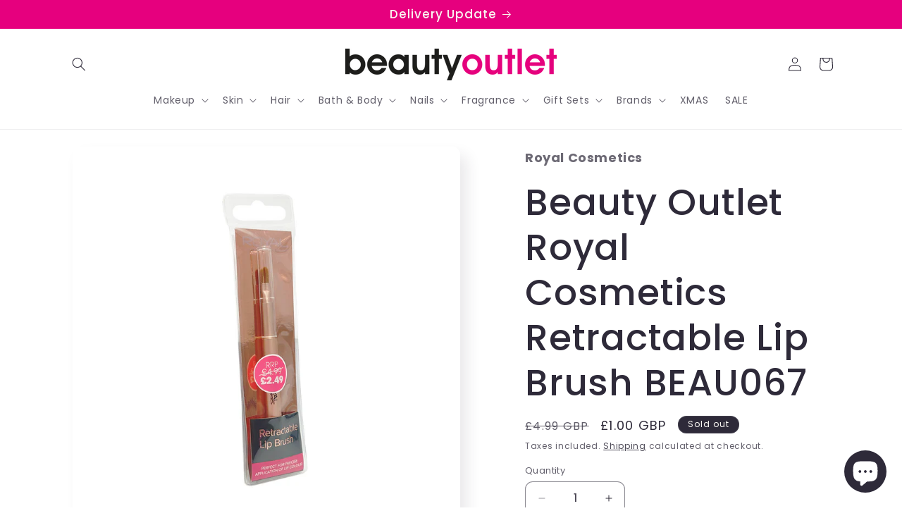

--- FILE ---
content_type: text/html; charset=utf-8
request_url: https://www.beautyoutlet.co.uk/products/bo-rc-retractable-lip-brush-beau067
body_size: 40501
content:
<!doctype html>
<html class="js" lang="en">
  <head>
    <meta charset="utf-8">
    <meta http-equiv="X-UA-Compatible" content="IE=edge">
    <meta name="viewport" content="width=device-width,initial-scale=1">
    <meta name="theme-color" content="">
    <link rel="canonical" href="https://www.beautyoutlet.co.uk/products/bo-rc-retractable-lip-brush-beau067"><link rel="icon" type="image/png" href="//www.beautyoutlet.co.uk/cdn/shop/files/bo.png?crop=center&height=32&v=1696504483&width=32"><link rel="preconnect" href="https://fonts.shopifycdn.com" crossorigin><title>
      Beauty Outlet Royal Cosmetics Retractable Lip Brush BEAU067
</title>

    
      <meta name="description" content="Achieve flawless, defined lips with Beauty Outlet&#39;s Retractable Lip Brush! Designed for easy on-the-go application, this brush features soft, synthetic bristles to give you a smooth and precise finish every time. Upgrade your beauty routine and perfect your pout with the BEAU067 Lip Brush!">
    

    

<meta property="og:site_name" content="Beauty Outlet">
<meta property="og:url" content="https://www.beautyoutlet.co.uk/products/bo-rc-retractable-lip-brush-beau067">
<meta property="og:title" content="Beauty Outlet Royal Cosmetics Retractable Lip Brush BEAU067">
<meta property="og:type" content="product">
<meta property="og:description" content="Achieve flawless, defined lips with Beauty Outlet&#39;s Retractable Lip Brush! Designed for easy on-the-go application, this brush features soft, synthetic bristles to give you a smooth and precise finish every time. Upgrade your beauty routine and perfect your pout with the BEAU067 Lip Brush!"><meta property="og:image" content="http://www.beautyoutlet.co.uk/cdn/shop/files/BeautyOutletRoyalCosmeticsRetractableLipBrushBEAU067.png?v=1726763566">
  <meta property="og:image:secure_url" content="https://www.beautyoutlet.co.uk/cdn/shop/files/BeautyOutletRoyalCosmeticsRetractableLipBrushBEAU067.png?v=1726763566">
  <meta property="og:image:width" content="1080">
  <meta property="og:image:height" content="1080"><meta property="og:price:amount" content="1.00">
  <meta property="og:price:currency" content="GBP"><meta name="twitter:site" content="@beauty_outlet"><meta name="twitter:card" content="summary_large_image">
<meta name="twitter:title" content="Beauty Outlet Royal Cosmetics Retractable Lip Brush BEAU067">
<meta name="twitter:description" content="Achieve flawless, defined lips with Beauty Outlet&#39;s Retractable Lip Brush! Designed for easy on-the-go application, this brush features soft, synthetic bristles to give you a smooth and precise finish every time. Upgrade your beauty routine and perfect your pout with the BEAU067 Lip Brush!">


    <script src="//www.beautyoutlet.co.uk/cdn/shop/t/27/assets/constants.js?v=132983761750457495441754471227" defer="defer"></script>
    <script src="//www.beautyoutlet.co.uk/cdn/shop/t/27/assets/pubsub.js?v=25310214064522200911754471227" defer="defer"></script>
    <script src="//www.beautyoutlet.co.uk/cdn/shop/t/27/assets/global.js?v=7301445359237545521754471227" defer="defer"></script>
    <script src="//www.beautyoutlet.co.uk/cdn/shop/t/27/assets/details-disclosure.js?v=13653116266235556501754471227" defer="defer"></script>
    <script src="//www.beautyoutlet.co.uk/cdn/shop/t/27/assets/details-modal.js?v=25581673532751508451754471227" defer="defer"></script>
    <script src="//www.beautyoutlet.co.uk/cdn/shop/t/27/assets/search-form.js?v=133129549252120666541754471227" defer="defer"></script><script src="//www.beautyoutlet.co.uk/cdn/shop/t/27/assets/animations.js?v=88693664871331136111754471227" defer="defer"></script><script>window.performance && window.performance.mark && window.performance.mark('shopify.content_for_header.start');</script><meta name="facebook-domain-verification" content="un7ln2kh46od72q4qx4fkekcsw9kn7">
<meta name="facebook-domain-verification" content="un7ln2kh46od72q4qx4fkekcsw9kn7">
<meta name="google-site-verification" content="0DvDShHsegTop4w1EGwRLMebIvBvCan0K6VLApDZJIQ">
<meta id="shopify-digital-wallet" name="shopify-digital-wallet" content="/63909232874/digital_wallets/dialog">
<meta name="shopify-checkout-api-token" content="e25f557e2c28f6177451d50b52af3fff">
<link rel="alternate" type="application/json+oembed" href="https://www.beautyoutlet.co.uk/products/bo-rc-retractable-lip-brush-beau067.oembed">
<script async="async" src="/checkouts/internal/preloads.js?locale=en-GB"></script>
<link rel="preconnect" href="https://shop.app" crossorigin="anonymous">
<script async="async" src="https://shop.app/checkouts/internal/preloads.js?locale=en-GB&shop_id=63909232874" crossorigin="anonymous"></script>
<script id="apple-pay-shop-capabilities" type="application/json">{"shopId":63909232874,"countryCode":"GB","currencyCode":"GBP","merchantCapabilities":["supports3DS"],"merchantId":"gid:\/\/shopify\/Shop\/63909232874","merchantName":"Beauty Outlet","requiredBillingContactFields":["postalAddress","email","phone"],"requiredShippingContactFields":["postalAddress","email","phone"],"shippingType":"shipping","supportedNetworks":["visa","maestro","masterCard"],"total":{"type":"pending","label":"Beauty Outlet","amount":"1.00"},"shopifyPaymentsEnabled":true,"supportsSubscriptions":true}</script>
<script id="shopify-features" type="application/json">{"accessToken":"e25f557e2c28f6177451d50b52af3fff","betas":["rich-media-storefront-analytics"],"domain":"www.beautyoutlet.co.uk","predictiveSearch":true,"shopId":63909232874,"locale":"en"}</script>
<script>var Shopify = Shopify || {};
Shopify.shop = "beauty-outlet-ltd.myshopify.com";
Shopify.locale = "en";
Shopify.currency = {"active":"GBP","rate":"1.0"};
Shopify.country = "GB";
Shopify.theme = {"name":"Copy of Sense V15.4","id":181969912185,"schema_name":"Sense","schema_version":"15.4.0","theme_store_id":1356,"role":"main"};
Shopify.theme.handle = "null";
Shopify.theme.style = {"id":null,"handle":null};
Shopify.cdnHost = "www.beautyoutlet.co.uk/cdn";
Shopify.routes = Shopify.routes || {};
Shopify.routes.root = "/";</script>
<script type="module">!function(o){(o.Shopify=o.Shopify||{}).modules=!0}(window);</script>
<script>!function(o){function n(){var o=[];function n(){o.push(Array.prototype.slice.apply(arguments))}return n.q=o,n}var t=o.Shopify=o.Shopify||{};t.loadFeatures=n(),t.autoloadFeatures=n()}(window);</script>
<script>
  window.ShopifyPay = window.ShopifyPay || {};
  window.ShopifyPay.apiHost = "shop.app\/pay";
  window.ShopifyPay.redirectState = null;
</script>
<script id="shop-js-analytics" type="application/json">{"pageType":"product"}</script>
<script defer="defer" async type="module" src="//www.beautyoutlet.co.uk/cdn/shopifycloud/shop-js/modules/v2/client.init-shop-cart-sync_BT-GjEfc.en.esm.js"></script>
<script defer="defer" async type="module" src="//www.beautyoutlet.co.uk/cdn/shopifycloud/shop-js/modules/v2/chunk.common_D58fp_Oc.esm.js"></script>
<script defer="defer" async type="module" src="//www.beautyoutlet.co.uk/cdn/shopifycloud/shop-js/modules/v2/chunk.modal_xMitdFEc.esm.js"></script>
<script type="module">
  await import("//www.beautyoutlet.co.uk/cdn/shopifycloud/shop-js/modules/v2/client.init-shop-cart-sync_BT-GjEfc.en.esm.js");
await import("//www.beautyoutlet.co.uk/cdn/shopifycloud/shop-js/modules/v2/chunk.common_D58fp_Oc.esm.js");
await import("//www.beautyoutlet.co.uk/cdn/shopifycloud/shop-js/modules/v2/chunk.modal_xMitdFEc.esm.js");

  window.Shopify.SignInWithShop?.initShopCartSync?.({"fedCMEnabled":true,"windoidEnabled":true});

</script>
<script>
  window.Shopify = window.Shopify || {};
  if (!window.Shopify.featureAssets) window.Shopify.featureAssets = {};
  window.Shopify.featureAssets['shop-js'] = {"shop-cart-sync":["modules/v2/client.shop-cart-sync_DZOKe7Ll.en.esm.js","modules/v2/chunk.common_D58fp_Oc.esm.js","modules/v2/chunk.modal_xMitdFEc.esm.js"],"init-fed-cm":["modules/v2/client.init-fed-cm_B6oLuCjv.en.esm.js","modules/v2/chunk.common_D58fp_Oc.esm.js","modules/v2/chunk.modal_xMitdFEc.esm.js"],"shop-cash-offers":["modules/v2/client.shop-cash-offers_D2sdYoxE.en.esm.js","modules/v2/chunk.common_D58fp_Oc.esm.js","modules/v2/chunk.modal_xMitdFEc.esm.js"],"shop-login-button":["modules/v2/client.shop-login-button_QeVjl5Y3.en.esm.js","modules/v2/chunk.common_D58fp_Oc.esm.js","modules/v2/chunk.modal_xMitdFEc.esm.js"],"pay-button":["modules/v2/client.pay-button_DXTOsIq6.en.esm.js","modules/v2/chunk.common_D58fp_Oc.esm.js","modules/v2/chunk.modal_xMitdFEc.esm.js"],"shop-button":["modules/v2/client.shop-button_DQZHx9pm.en.esm.js","modules/v2/chunk.common_D58fp_Oc.esm.js","modules/v2/chunk.modal_xMitdFEc.esm.js"],"avatar":["modules/v2/client.avatar_BTnouDA3.en.esm.js"],"init-windoid":["modules/v2/client.init-windoid_CR1B-cfM.en.esm.js","modules/v2/chunk.common_D58fp_Oc.esm.js","modules/v2/chunk.modal_xMitdFEc.esm.js"],"init-shop-for-new-customer-accounts":["modules/v2/client.init-shop-for-new-customer-accounts_C_vY_xzh.en.esm.js","modules/v2/client.shop-login-button_QeVjl5Y3.en.esm.js","modules/v2/chunk.common_D58fp_Oc.esm.js","modules/v2/chunk.modal_xMitdFEc.esm.js"],"init-shop-email-lookup-coordinator":["modules/v2/client.init-shop-email-lookup-coordinator_BI7n9ZSv.en.esm.js","modules/v2/chunk.common_D58fp_Oc.esm.js","modules/v2/chunk.modal_xMitdFEc.esm.js"],"init-shop-cart-sync":["modules/v2/client.init-shop-cart-sync_BT-GjEfc.en.esm.js","modules/v2/chunk.common_D58fp_Oc.esm.js","modules/v2/chunk.modal_xMitdFEc.esm.js"],"shop-toast-manager":["modules/v2/client.shop-toast-manager_DiYdP3xc.en.esm.js","modules/v2/chunk.common_D58fp_Oc.esm.js","modules/v2/chunk.modal_xMitdFEc.esm.js"],"init-customer-accounts":["modules/v2/client.init-customer-accounts_D9ZNqS-Q.en.esm.js","modules/v2/client.shop-login-button_QeVjl5Y3.en.esm.js","modules/v2/chunk.common_D58fp_Oc.esm.js","modules/v2/chunk.modal_xMitdFEc.esm.js"],"init-customer-accounts-sign-up":["modules/v2/client.init-customer-accounts-sign-up_iGw4briv.en.esm.js","modules/v2/client.shop-login-button_QeVjl5Y3.en.esm.js","modules/v2/chunk.common_D58fp_Oc.esm.js","modules/v2/chunk.modal_xMitdFEc.esm.js"],"shop-follow-button":["modules/v2/client.shop-follow-button_CqMgW2wH.en.esm.js","modules/v2/chunk.common_D58fp_Oc.esm.js","modules/v2/chunk.modal_xMitdFEc.esm.js"],"checkout-modal":["modules/v2/client.checkout-modal_xHeaAweL.en.esm.js","modules/v2/chunk.common_D58fp_Oc.esm.js","modules/v2/chunk.modal_xMitdFEc.esm.js"],"shop-login":["modules/v2/client.shop-login_D91U-Q7h.en.esm.js","modules/v2/chunk.common_D58fp_Oc.esm.js","modules/v2/chunk.modal_xMitdFEc.esm.js"],"lead-capture":["modules/v2/client.lead-capture_BJmE1dJe.en.esm.js","modules/v2/chunk.common_D58fp_Oc.esm.js","modules/v2/chunk.modal_xMitdFEc.esm.js"],"payment-terms":["modules/v2/client.payment-terms_Ci9AEqFq.en.esm.js","modules/v2/chunk.common_D58fp_Oc.esm.js","modules/v2/chunk.modal_xMitdFEc.esm.js"]};
</script>
<script>(function() {
  var isLoaded = false;
  function asyncLoad() {
    if (isLoaded) return;
    isLoaded = true;
    var urls = ["https:\/\/tnc-app.herokuapp.com\/get_script\/f41e7ee6724811ee8639b6b2ee0763c5.js?v=142410\u0026shop=beauty-outlet-ltd.myshopify.com"];
    for (var i = 0; i < urls.length; i++) {
      var s = document.createElement('script');
      s.type = 'text/javascript';
      s.async = true;
      s.src = urls[i];
      var x = document.getElementsByTagName('script')[0];
      x.parentNode.insertBefore(s, x);
    }
  };
  if(window.attachEvent) {
    window.attachEvent('onload', asyncLoad);
  } else {
    window.addEventListener('load', asyncLoad, false);
  }
})();</script>
<script id="__st">var __st={"a":63909232874,"offset":0,"reqid":"76817b5b-42bc-4562-a77b-24711be885cb-1769287362","pageurl":"www.beautyoutlet.co.uk\/products\/bo-rc-retractable-lip-brush-beau067","u":"16a329882633","p":"product","rtyp":"product","rid":8119884218602};</script>
<script>window.ShopifyPaypalV4VisibilityTracking = true;</script>
<script id="captcha-bootstrap">!function(){'use strict';const t='contact',e='account',n='new_comment',o=[[t,t],['blogs',n],['comments',n],[t,'customer']],c=[[e,'customer_login'],[e,'guest_login'],[e,'recover_customer_password'],[e,'create_customer']],r=t=>t.map((([t,e])=>`form[action*='/${t}']:not([data-nocaptcha='true']) input[name='form_type'][value='${e}']`)).join(','),a=t=>()=>t?[...document.querySelectorAll(t)].map((t=>t.form)):[];function s(){const t=[...o],e=r(t);return a(e)}const i='password',u='form_key',d=['recaptcha-v3-token','g-recaptcha-response','h-captcha-response',i],f=()=>{try{return window.sessionStorage}catch{return}},m='__shopify_v',_=t=>t.elements[u];function p(t,e,n=!1){try{const o=window.sessionStorage,c=JSON.parse(o.getItem(e)),{data:r}=function(t){const{data:e,action:n}=t;return t[m]||n?{data:e,action:n}:{data:t,action:n}}(c);for(const[e,n]of Object.entries(r))t.elements[e]&&(t.elements[e].value=n);n&&o.removeItem(e)}catch(o){console.error('form repopulation failed',{error:o})}}const l='form_type',E='cptcha';function T(t){t.dataset[E]=!0}const w=window,h=w.document,L='Shopify',v='ce_forms',y='captcha';let A=!1;((t,e)=>{const n=(g='f06e6c50-85a8-45c8-87d0-21a2b65856fe',I='https://cdn.shopify.com/shopifycloud/storefront-forms-hcaptcha/ce_storefront_forms_captcha_hcaptcha.v1.5.2.iife.js',D={infoText:'Protected by hCaptcha',privacyText:'Privacy',termsText:'Terms'},(t,e,n)=>{const o=w[L][v],c=o.bindForm;if(c)return c(t,g,e,D).then(n);var r;o.q.push([[t,g,e,D],n]),r=I,A||(h.body.append(Object.assign(h.createElement('script'),{id:'captcha-provider',async:!0,src:r})),A=!0)});var g,I,D;w[L]=w[L]||{},w[L][v]=w[L][v]||{},w[L][v].q=[],w[L][y]=w[L][y]||{},w[L][y].protect=function(t,e){n(t,void 0,e),T(t)},Object.freeze(w[L][y]),function(t,e,n,w,h,L){const[v,y,A,g]=function(t,e,n){const i=e?o:[],u=t?c:[],d=[...i,...u],f=r(d),m=r(i),_=r(d.filter((([t,e])=>n.includes(e))));return[a(f),a(m),a(_),s()]}(w,h,L),I=t=>{const e=t.target;return e instanceof HTMLFormElement?e:e&&e.form},D=t=>v().includes(t);t.addEventListener('submit',(t=>{const e=I(t);if(!e)return;const n=D(e)&&!e.dataset.hcaptchaBound&&!e.dataset.recaptchaBound,o=_(e),c=g().includes(e)&&(!o||!o.value);(n||c)&&t.preventDefault(),c&&!n&&(function(t){try{if(!f())return;!function(t){const e=f();if(!e)return;const n=_(t);if(!n)return;const o=n.value;o&&e.removeItem(o)}(t);const e=Array.from(Array(32),(()=>Math.random().toString(36)[2])).join('');!function(t,e){_(t)||t.append(Object.assign(document.createElement('input'),{type:'hidden',name:u})),t.elements[u].value=e}(t,e),function(t,e){const n=f();if(!n)return;const o=[...t.querySelectorAll(`input[type='${i}']`)].map((({name:t})=>t)),c=[...d,...o],r={};for(const[a,s]of new FormData(t).entries())c.includes(a)||(r[a]=s);n.setItem(e,JSON.stringify({[m]:1,action:t.action,data:r}))}(t,e)}catch(e){console.error('failed to persist form',e)}}(e),e.submit())}));const S=(t,e)=>{t&&!t.dataset[E]&&(n(t,e.some((e=>e===t))),T(t))};for(const o of['focusin','change'])t.addEventListener(o,(t=>{const e=I(t);D(e)&&S(e,y())}));const B=e.get('form_key'),M=e.get(l),P=B&&M;t.addEventListener('DOMContentLoaded',(()=>{const t=y();if(P)for(const e of t)e.elements[l].value===M&&p(e,B);[...new Set([...A(),...v().filter((t=>'true'===t.dataset.shopifyCaptcha))])].forEach((e=>S(e,t)))}))}(h,new URLSearchParams(w.location.search),n,t,e,['guest_login'])})(!0,!0)}();</script>
<script integrity="sha256-4kQ18oKyAcykRKYeNunJcIwy7WH5gtpwJnB7kiuLZ1E=" data-source-attribution="shopify.loadfeatures" defer="defer" src="//www.beautyoutlet.co.uk/cdn/shopifycloud/storefront/assets/storefront/load_feature-a0a9edcb.js" crossorigin="anonymous"></script>
<script crossorigin="anonymous" defer="defer" src="//www.beautyoutlet.co.uk/cdn/shopifycloud/storefront/assets/shopify_pay/storefront-65b4c6d7.js?v=20250812"></script>
<script data-source-attribution="shopify.dynamic_checkout.dynamic.init">var Shopify=Shopify||{};Shopify.PaymentButton=Shopify.PaymentButton||{isStorefrontPortableWallets:!0,init:function(){window.Shopify.PaymentButton.init=function(){};var t=document.createElement("script");t.src="https://www.beautyoutlet.co.uk/cdn/shopifycloud/portable-wallets/latest/portable-wallets.en.js",t.type="module",document.head.appendChild(t)}};
</script>
<script data-source-attribution="shopify.dynamic_checkout.buyer_consent">
  function portableWalletsHideBuyerConsent(e){var t=document.getElementById("shopify-buyer-consent"),n=document.getElementById("shopify-subscription-policy-button");t&&n&&(t.classList.add("hidden"),t.setAttribute("aria-hidden","true"),n.removeEventListener("click",e))}function portableWalletsShowBuyerConsent(e){var t=document.getElementById("shopify-buyer-consent"),n=document.getElementById("shopify-subscription-policy-button");t&&n&&(t.classList.remove("hidden"),t.removeAttribute("aria-hidden"),n.addEventListener("click",e))}window.Shopify?.PaymentButton&&(window.Shopify.PaymentButton.hideBuyerConsent=portableWalletsHideBuyerConsent,window.Shopify.PaymentButton.showBuyerConsent=portableWalletsShowBuyerConsent);
</script>
<script>
  function portableWalletsCleanup(e){e&&e.src&&console.error("Failed to load portable wallets script "+e.src);var t=document.querySelectorAll("shopify-accelerated-checkout .shopify-payment-button__skeleton, shopify-accelerated-checkout-cart .wallet-cart-button__skeleton"),e=document.getElementById("shopify-buyer-consent");for(let e=0;e<t.length;e++)t[e].remove();e&&e.remove()}function portableWalletsNotLoadedAsModule(e){e instanceof ErrorEvent&&"string"==typeof e.message&&e.message.includes("import.meta")&&"string"==typeof e.filename&&e.filename.includes("portable-wallets")&&(window.removeEventListener("error",portableWalletsNotLoadedAsModule),window.Shopify.PaymentButton.failedToLoad=e,"loading"===document.readyState?document.addEventListener("DOMContentLoaded",window.Shopify.PaymentButton.init):window.Shopify.PaymentButton.init())}window.addEventListener("error",portableWalletsNotLoadedAsModule);
</script>

<script type="module" src="https://www.beautyoutlet.co.uk/cdn/shopifycloud/portable-wallets/latest/portable-wallets.en.js" onError="portableWalletsCleanup(this)" crossorigin="anonymous"></script>
<script nomodule>
  document.addEventListener("DOMContentLoaded", portableWalletsCleanup);
</script>

<script id='scb4127' type='text/javascript' async='' src='https://www.beautyoutlet.co.uk/cdn/shopifycloud/privacy-banner/storefront-banner.js'></script><link id="shopify-accelerated-checkout-styles" rel="stylesheet" media="screen" href="https://www.beautyoutlet.co.uk/cdn/shopifycloud/portable-wallets/latest/accelerated-checkout-backwards-compat.css" crossorigin="anonymous">
<style id="shopify-accelerated-checkout-cart">
        #shopify-buyer-consent {
  margin-top: 1em;
  display: inline-block;
  width: 100%;
}

#shopify-buyer-consent.hidden {
  display: none;
}

#shopify-subscription-policy-button {
  background: none;
  border: none;
  padding: 0;
  text-decoration: underline;
  font-size: inherit;
  cursor: pointer;
}

#shopify-subscription-policy-button::before {
  box-shadow: none;
}

      </style>
<script id="sections-script" data-sections="header" defer="defer" src="//www.beautyoutlet.co.uk/cdn/shop/t/27/compiled_assets/scripts.js?v=3748"></script>
<script>window.performance && window.performance.mark && window.performance.mark('shopify.content_for_header.end');</script>


    <style data-shopify>
      @font-face {
  font-family: Poppins;
  font-weight: 400;
  font-style: normal;
  font-display: swap;
  src: url("//www.beautyoutlet.co.uk/cdn/fonts/poppins/poppins_n4.0ba78fa5af9b0e1a374041b3ceaadf0a43b41362.woff2") format("woff2"),
       url("//www.beautyoutlet.co.uk/cdn/fonts/poppins/poppins_n4.214741a72ff2596839fc9760ee7a770386cf16ca.woff") format("woff");
}

      @font-face {
  font-family: Poppins;
  font-weight: 700;
  font-style: normal;
  font-display: swap;
  src: url("//www.beautyoutlet.co.uk/cdn/fonts/poppins/poppins_n7.56758dcf284489feb014a026f3727f2f20a54626.woff2") format("woff2"),
       url("//www.beautyoutlet.co.uk/cdn/fonts/poppins/poppins_n7.f34f55d9b3d3205d2cd6f64955ff4b36f0cfd8da.woff") format("woff");
}

      @font-face {
  font-family: Poppins;
  font-weight: 400;
  font-style: italic;
  font-display: swap;
  src: url("//www.beautyoutlet.co.uk/cdn/fonts/poppins/poppins_i4.846ad1e22474f856bd6b81ba4585a60799a9f5d2.woff2") format("woff2"),
       url("//www.beautyoutlet.co.uk/cdn/fonts/poppins/poppins_i4.56b43284e8b52fc64c1fd271f289a39e8477e9ec.woff") format("woff");
}

      @font-face {
  font-family: Poppins;
  font-weight: 700;
  font-style: italic;
  font-display: swap;
  src: url("//www.beautyoutlet.co.uk/cdn/fonts/poppins/poppins_i7.42fd71da11e9d101e1e6c7932199f925f9eea42d.woff2") format("woff2"),
       url("//www.beautyoutlet.co.uk/cdn/fonts/poppins/poppins_i7.ec8499dbd7616004e21155106d13837fff4cf556.woff") format("woff");
}

      @font-face {
  font-family: Poppins;
  font-weight: 500;
  font-style: normal;
  font-display: swap;
  src: url("//www.beautyoutlet.co.uk/cdn/fonts/poppins/poppins_n5.ad5b4b72b59a00358afc706450c864c3c8323842.woff2") format("woff2"),
       url("//www.beautyoutlet.co.uk/cdn/fonts/poppins/poppins_n5.33757fdf985af2d24b32fcd84c9a09224d4b2c39.woff") format("woff");
}


      
        :root,
        .color-background-1 {
          --color-background: 255,255,255;
        
          --gradient-background: linear-gradient(180deg, rgba(255, 255, 255, 1), rgba(255, 255, 255, 1) 97%);
        

        

        --color-foreground: 46,42,57;
        --color-background-contrast: 191,191,191;
        --color-shadow: 46,42,57;
        --color-button: 230,0,126;
        --color-button-text: 255,255,255;
        --color-secondary-button: 255,255,255;
        --color-secondary-button-text: 46,42,57;
        --color-link: 46,42,57;
        --color-badge-foreground: 46,42,57;
        --color-badge-background: 255,255,255;
        --color-badge-border: 46,42,57;
        --payment-terms-background-color: rgb(255 255 255);
      }
      
        
        .color-background-2 {
          --color-background: 230,0,126;
        
          --gradient-background: #e6007e;
        

        

        --color-foreground: 46,42,57;
        --color-background-contrast: 103,0,56;
        --color-shadow: 46,42,57;
        --color-button: 46,42,57;
        --color-button-text: 255,255,255;
        --color-secondary-button: 230,0,126;
        --color-secondary-button-text: 46,42,57;
        --color-link: 46,42,57;
        --color-badge-foreground: 46,42,57;
        --color-badge-background: 230,0,126;
        --color-badge-border: 46,42,57;
        --payment-terms-background-color: rgb(230 0 126);
      }
      
        
        .color-inverse {
          --color-background: 46,42,57;
        
          --gradient-background: #2e2a39;
        

        

        --color-foreground: 253,251,247;
        --color-background-contrast: 58,53,72;
        --color-shadow: 46,42,57;
        --color-button: 253,251,247;
        --color-button-text: 46,42,57;
        --color-secondary-button: 46,42,57;
        --color-secondary-button-text: 253,251,247;
        --color-link: 253,251,247;
        --color-badge-foreground: 253,251,247;
        --color-badge-background: 46,42,57;
        --color-badge-border: 253,251,247;
        --payment-terms-background-color: rgb(46 42 57);
      }
      
        
        .color-accent-1 {
          --color-background: 230,0,126;
        
          --gradient-background: #e6007e;
        

        

        --color-foreground: 250,247,242;
        --color-background-contrast: 103,0,56;
        --color-shadow: 46,42,57;
        --color-button: 250,247,242;
        --color-button-text: 255,255,255;
        --color-secondary-button: 230,0,126;
        --color-secondary-button-text: 255,255,255;
        --color-link: 255,255,255;
        --color-badge-foreground: 250,247,242;
        --color-badge-background: 230,0,126;
        --color-badge-border: 250,247,242;
        --payment-terms-background-color: rgb(230 0 126);
      }
      
        
        .color-accent-2 {
          --color-background: 230,0,126;
        
          --gradient-background: #e6007e;
        

        

        --color-foreground: 250,247,242;
        --color-background-contrast: 103,0,56;
        --color-shadow: 46,42,57;
        --color-button: 250,247,242;
        --color-button-text: 230,0,126;
        --color-secondary-button: 230,0,126;
        --color-secondary-button-text: 250,247,242;
        --color-link: 250,247,242;
        --color-badge-foreground: 250,247,242;
        --color-badge-background: 230,0,126;
        --color-badge-border: 250,247,242;
        --payment-terms-background-color: rgb(230 0 126);
      }
      
        
        .color-scheme-2352b78e-f2a1-4dd1-8602-05e955180906 {
          --color-background: 0,0,0;
        
          --gradient-background: linear-gradient(180deg, rgba(0, 0, 0, 1), rgba(0, 0, 0, 1) 94%);
        

        

        --color-foreground: 255,255,255;
        --color-background-contrast: 128,128,128;
        --color-shadow: 0,0,0;
        --color-button: 0,0,0;
        --color-button-text: 255,255,255;
        --color-secondary-button: 0,0,0;
        --color-secondary-button-text: 0,0,0;
        --color-link: 0,0,0;
        --color-badge-foreground: 255,255,255;
        --color-badge-background: 0,0,0;
        --color-badge-border: 255,255,255;
        --payment-terms-background-color: rgb(0 0 0);
      }
      

      body, .color-background-1, .color-background-2, .color-inverse, .color-accent-1, .color-accent-2, .color-scheme-2352b78e-f2a1-4dd1-8602-05e955180906 {
        color: rgba(var(--color-foreground), 0.75);
        background-color: rgb(var(--color-background));
      }

      :root {
        --font-body-family: Poppins, sans-serif;
        --font-body-style: normal;
        --font-body-weight: 400;
        --font-body-weight-bold: 700;

        --font-heading-family: Poppins, sans-serif;
        --font-heading-style: normal;
        --font-heading-weight: 500;

        --font-body-scale: 1.0;
        --font-heading-scale: 1.3;

        --media-padding: px;
        --media-border-opacity: 0.1;
        --media-border-width: 0px;
        --media-radius: 12px;
        --media-shadow-opacity: 0.1;
        --media-shadow-horizontal-offset: 10px;
        --media-shadow-vertical-offset: 12px;
        --media-shadow-blur-radius: 20px;
        --media-shadow-visible: 1;

        --page-width: 120rem;
        --page-width-margin: 0rem;

        --product-card-image-padding: 0.0rem;
        --product-card-corner-radius: 1.2rem;
        --product-card-text-alignment: center;
        --product-card-border-width: 0.0rem;
        --product-card-border-opacity: 0.1;
        --product-card-shadow-opacity: 0.05;
        --product-card-shadow-visible: 1;
        --product-card-shadow-horizontal-offset: 1.0rem;
        --product-card-shadow-vertical-offset: 1.0rem;
        --product-card-shadow-blur-radius: 3.5rem;

        --collection-card-image-padding: 0.0rem;
        --collection-card-corner-radius: 0.0rem;
        --collection-card-text-alignment: left;
        --collection-card-border-width: 0.0rem;
        --collection-card-border-opacity: 0.0;
        --collection-card-shadow-opacity: 0.1;
        --collection-card-shadow-visible: 1;
        --collection-card-shadow-horizontal-offset: 0.0rem;
        --collection-card-shadow-vertical-offset: 0.0rem;
        --collection-card-shadow-blur-radius: 0.0rem;

        --blog-card-image-padding: 0.0rem;
        --blog-card-corner-radius: 0.0rem;
        --blog-card-text-alignment: left;
        --blog-card-border-width: 0.0rem;
        --blog-card-border-opacity: 0.0;
        --blog-card-shadow-opacity: 0.1;
        --blog-card-shadow-visible: 1;
        --blog-card-shadow-horizontal-offset: 0.0rem;
        --blog-card-shadow-vertical-offset: 0.0rem;
        --blog-card-shadow-blur-radius: 0.0rem;

        --badge-corner-radius: 2.0rem;

        --popup-border-width: 1px;
        --popup-border-opacity: 0.1;
        --popup-corner-radius: 22px;
        --popup-shadow-opacity: 0.1;
        --popup-shadow-horizontal-offset: 10px;
        --popup-shadow-vertical-offset: 12px;
        --popup-shadow-blur-radius: 20px;

        --drawer-border-width: 1px;
        --drawer-border-opacity: 0.1;
        --drawer-shadow-opacity: 0.0;
        --drawer-shadow-horizontal-offset: 0px;
        --drawer-shadow-vertical-offset: 4px;
        --drawer-shadow-blur-radius: 5px;

        --spacing-sections-desktop: 36px;
        --spacing-sections-mobile: 25px;

        --grid-desktop-vertical-spacing: 40px;
        --grid-desktop-horizontal-spacing: 40px;
        --grid-mobile-vertical-spacing: 20px;
        --grid-mobile-horizontal-spacing: 20px;

        --text-boxes-border-opacity: 0.1;
        --text-boxes-border-width: 0px;
        --text-boxes-radius: 24px;
        --text-boxes-shadow-opacity: 0.0;
        --text-boxes-shadow-visible: 0;
        --text-boxes-shadow-horizontal-offset: 10px;
        --text-boxes-shadow-vertical-offset: 12px;
        --text-boxes-shadow-blur-radius: 20px;

        --buttons-radius: 10px;
        --buttons-radius-outset: 11px;
        --buttons-border-width: 1px;
        --buttons-border-opacity: 0.55;
        --buttons-shadow-opacity: 0.0;
        --buttons-shadow-visible: 0;
        --buttons-shadow-horizontal-offset: 0px;
        --buttons-shadow-vertical-offset: 4px;
        --buttons-shadow-blur-radius: 5px;
        --buttons-border-offset: 0.3px;

        --inputs-radius: 10px;
        --inputs-border-width: 1px;
        --inputs-border-opacity: 0.55;
        --inputs-shadow-opacity: 0.0;
        --inputs-shadow-horizontal-offset: 0px;
        --inputs-margin-offset: 0px;
        --inputs-shadow-vertical-offset: 4px;
        --inputs-shadow-blur-radius: 5px;
        --inputs-radius-outset: 11px;

        --variant-pills-radius: 10px;
        --variant-pills-border-width: 0px;
        --variant-pills-border-opacity: 0.1;
        --variant-pills-shadow-opacity: 0.0;
        --variant-pills-shadow-horizontal-offset: 0px;
        --variant-pills-shadow-vertical-offset: 4px;
        --variant-pills-shadow-blur-radius: 5px;
      }

      *,
      *::before,
      *::after {
        box-sizing: inherit;
      }

      html {
        box-sizing: border-box;
        font-size: calc(var(--font-body-scale) * 62.5%);
        height: 100%;
      }

      body {
        display: grid;
        grid-template-rows: auto auto 1fr auto;
        grid-template-columns: 100%;
        min-height: 100%;
        margin: 0;
        font-size: 1.5rem;
        letter-spacing: 0.06rem;
        line-height: calc(1 + 0.8 / var(--font-body-scale));
        font-family: var(--font-body-family);
        font-style: var(--font-body-style);
        font-weight: var(--font-body-weight);
      }

      @media screen and (min-width: 750px) {
        body {
          font-size: 1.6rem;
        }
      }
    </style>

    <link href="//www.beautyoutlet.co.uk/cdn/shop/t/27/assets/base.css?v=159841507637079171801754471227" rel="stylesheet" type="text/css" media="all" />
    <link rel="stylesheet" href="//www.beautyoutlet.co.uk/cdn/shop/t/27/assets/component-cart-items.css?v=13033300910818915211754471227" media="print" onload="this.media='all'">
      <link rel="preload" as="font" href="//www.beautyoutlet.co.uk/cdn/fonts/poppins/poppins_n4.0ba78fa5af9b0e1a374041b3ceaadf0a43b41362.woff2" type="font/woff2" crossorigin>
      

      <link rel="preload" as="font" href="//www.beautyoutlet.co.uk/cdn/fonts/poppins/poppins_n5.ad5b4b72b59a00358afc706450c864c3c8323842.woff2" type="font/woff2" crossorigin>
      
<link href="//www.beautyoutlet.co.uk/cdn/shop/t/27/assets/component-localization-form.css?v=170315343355214948141754471227" rel="stylesheet" type="text/css" media="all" />
      <script src="//www.beautyoutlet.co.uk/cdn/shop/t/27/assets/localization-form.js?v=144176611646395275351754471227" defer="defer"></script><link
        rel="stylesheet"
        href="//www.beautyoutlet.co.uk/cdn/shop/t/27/assets/component-predictive-search.css?v=118923337488134913561754471227"
        media="print"
        onload="this.media='all'"
      ><script>
      if (Shopify.designMode) {
        document.documentElement.classList.add('shopify-design-mode');
      }
    </script>
  
<!--DOOFINDER-SHOPIFY--> <script>
  (function(w, k) {w[k] = window[k] || function () { (window[k].q = window[k].q || []).push(arguments) }})(window, "doofinderApp")
  var dfKvCustomerEmail = "";

  doofinderApp("config", "currency", Shopify.currency.active);
  doofinderApp("config", "language", Shopify.locale);
  let context = Shopify.country;
  
  doofinderApp("config", "priceName", context);
  localStorage.setItem("shopify-language", Shopify.locale);

  doofinderApp("init", "layer", {
    params:{
      "":{
        exclude: {
          not_published_in: [context]
        }
      },
      "product":{
        exclude: {
          not_published_in: [context]
        }
      }
    }
  });
</script>
<script src="https://eu1-config.doofinder.com/2.x/ac048cf0-3524-455e-9ba2-3d2ab71a5093.js" async></script> <!--/DOOFINDER-SHOPIFY-->
<!-- BEGIN app block: shopify://apps/klaviyo-email-marketing-sms/blocks/klaviyo-onsite-embed/2632fe16-c075-4321-a88b-50b567f42507 -->












  <script async src="https://static.klaviyo.com/onsite/js/SWKLaW/klaviyo.js?company_id=SWKLaW"></script>
  <script>!function(){if(!window.klaviyo){window._klOnsite=window._klOnsite||[];try{window.klaviyo=new Proxy({},{get:function(n,i){return"push"===i?function(){var n;(n=window._klOnsite).push.apply(n,arguments)}:function(){for(var n=arguments.length,o=new Array(n),w=0;w<n;w++)o[w]=arguments[w];var t="function"==typeof o[o.length-1]?o.pop():void 0,e=new Promise((function(n){window._klOnsite.push([i].concat(o,[function(i){t&&t(i),n(i)}]))}));return e}}})}catch(n){window.klaviyo=window.klaviyo||[],window.klaviyo.push=function(){var n;(n=window._klOnsite).push.apply(n,arguments)}}}}();</script>

  
    <script id="viewed_product">
      if (item == null) {
        var _learnq = _learnq || [];

        var MetafieldReviews = null
        var MetafieldYotpoRating = null
        var MetafieldYotpoCount = null
        var MetafieldLooxRating = null
        var MetafieldLooxCount = null
        var okendoProduct = null
        var okendoProductReviewCount = null
        var okendoProductReviewAverageValue = null
        try {
          // The following fields are used for Customer Hub recently viewed in order to add reviews.
          // This information is not part of __kla_viewed. Instead, it is part of __kla_viewed_reviewed_items
          MetafieldReviews = {};
          MetafieldYotpoRating = null
          MetafieldYotpoCount = null
          MetafieldLooxRating = null
          MetafieldLooxCount = null

          okendoProduct = null
          // If the okendo metafield is not legacy, it will error, which then requires the new json formatted data
          if (okendoProduct && 'error' in okendoProduct) {
            okendoProduct = null
          }
          okendoProductReviewCount = okendoProduct ? okendoProduct.reviewCount : null
          okendoProductReviewAverageValue = okendoProduct ? okendoProduct.reviewAverageValue : null
        } catch (error) {
          console.error('Error in Klaviyo onsite reviews tracking:', error);
        }

        var item = {
          Name: "Beauty Outlet Royal Cosmetics Retractable Lip Brush BEAU067",
          ProductID: 8119884218602,
          Categories: [],
          ImageURL: "https://www.beautyoutlet.co.uk/cdn/shop/files/BeautyOutletRoyalCosmeticsRetractableLipBrushBEAU067_grande.png?v=1726763566",
          URL: "https://www.beautyoutlet.co.uk/products/bo-rc-retractable-lip-brush-beau067",
          Brand: "Royal Cosmetics",
          Price: "£1.00",
          Value: "1.00",
          CompareAtPrice: "£4.99"
        };
        _learnq.push(['track', 'Viewed Product', item]);
        _learnq.push(['trackViewedItem', {
          Title: item.Name,
          ItemId: item.ProductID,
          Categories: item.Categories,
          ImageUrl: item.ImageURL,
          Url: item.URL,
          Metadata: {
            Brand: item.Brand,
            Price: item.Price,
            Value: item.Value,
            CompareAtPrice: item.CompareAtPrice
          },
          metafields:{
            reviews: MetafieldReviews,
            yotpo:{
              rating: MetafieldYotpoRating,
              count: MetafieldYotpoCount,
            },
            loox:{
              rating: MetafieldLooxRating,
              count: MetafieldLooxCount,
            },
            okendo: {
              rating: okendoProductReviewAverageValue,
              count: okendoProductReviewCount,
            }
          }
        }]);
      }
    </script>
  




  <script>
    window.klaviyoReviewsProductDesignMode = false
  </script>







<!-- END app block --><!-- BEGIN app block: shopify://apps/tnc-terms-checkbox/blocks/app-embed/2b45c8fb-5ee2-4392-8a72-b663da1d38ad -->
<script async src="https://app.tncapp.com/get_script/?shop_url=beauty-outlet-ltd.myshopify.com"></script>


<!-- END app block --><script src="https://cdn.shopify.com/extensions/e8878072-2f6b-4e89-8082-94b04320908d/inbox-1254/assets/inbox-chat-loader.js" type="text/javascript" defer="defer"></script>
<link href="https://monorail-edge.shopifysvc.com" rel="dns-prefetch">
<script>(function(){if ("sendBeacon" in navigator && "performance" in window) {try {var session_token_from_headers = performance.getEntriesByType('navigation')[0].serverTiming.find(x => x.name == '_s').description;} catch {var session_token_from_headers = undefined;}var session_cookie_matches = document.cookie.match(/_shopify_s=([^;]*)/);var session_token_from_cookie = session_cookie_matches && session_cookie_matches.length === 2 ? session_cookie_matches[1] : "";var session_token = session_token_from_headers || session_token_from_cookie || "";function handle_abandonment_event(e) {var entries = performance.getEntries().filter(function(entry) {return /monorail-edge.shopifysvc.com/.test(entry.name);});if (!window.abandonment_tracked && entries.length === 0) {window.abandonment_tracked = true;var currentMs = Date.now();var navigation_start = performance.timing.navigationStart;var payload = {shop_id: 63909232874,url: window.location.href,navigation_start,duration: currentMs - navigation_start,session_token,page_type: "product"};window.navigator.sendBeacon("https://monorail-edge.shopifysvc.com/v1/produce", JSON.stringify({schema_id: "online_store_buyer_site_abandonment/1.1",payload: payload,metadata: {event_created_at_ms: currentMs,event_sent_at_ms: currentMs}}));}}window.addEventListener('pagehide', handle_abandonment_event);}}());</script>
<script id="web-pixels-manager-setup">(function e(e,d,r,n,o){if(void 0===o&&(o={}),!Boolean(null===(a=null===(i=window.Shopify)||void 0===i?void 0:i.analytics)||void 0===a?void 0:a.replayQueue)){var i,a;window.Shopify=window.Shopify||{};var t=window.Shopify;t.analytics=t.analytics||{};var s=t.analytics;s.replayQueue=[],s.publish=function(e,d,r){return s.replayQueue.push([e,d,r]),!0};try{self.performance.mark("wpm:start")}catch(e){}var l=function(){var e={modern:/Edge?\/(1{2}[4-9]|1[2-9]\d|[2-9]\d{2}|\d{4,})\.\d+(\.\d+|)|Firefox\/(1{2}[4-9]|1[2-9]\d|[2-9]\d{2}|\d{4,})\.\d+(\.\d+|)|Chrom(ium|e)\/(9{2}|\d{3,})\.\d+(\.\d+|)|(Maci|X1{2}).+ Version\/(15\.\d+|(1[6-9]|[2-9]\d|\d{3,})\.\d+)([,.]\d+|)( \(\w+\)|)( Mobile\/\w+|) Safari\/|Chrome.+OPR\/(9{2}|\d{3,})\.\d+\.\d+|(CPU[ +]OS|iPhone[ +]OS|CPU[ +]iPhone|CPU IPhone OS|CPU iPad OS)[ +]+(15[._]\d+|(1[6-9]|[2-9]\d|\d{3,})[._]\d+)([._]\d+|)|Android:?[ /-](13[3-9]|1[4-9]\d|[2-9]\d{2}|\d{4,})(\.\d+|)(\.\d+|)|Android.+Firefox\/(13[5-9]|1[4-9]\d|[2-9]\d{2}|\d{4,})\.\d+(\.\d+|)|Android.+Chrom(ium|e)\/(13[3-9]|1[4-9]\d|[2-9]\d{2}|\d{4,})\.\d+(\.\d+|)|SamsungBrowser\/([2-9]\d|\d{3,})\.\d+/,legacy:/Edge?\/(1[6-9]|[2-9]\d|\d{3,})\.\d+(\.\d+|)|Firefox\/(5[4-9]|[6-9]\d|\d{3,})\.\d+(\.\d+|)|Chrom(ium|e)\/(5[1-9]|[6-9]\d|\d{3,})\.\d+(\.\d+|)([\d.]+$|.*Safari\/(?![\d.]+ Edge\/[\d.]+$))|(Maci|X1{2}).+ Version\/(10\.\d+|(1[1-9]|[2-9]\d|\d{3,})\.\d+)([,.]\d+|)( \(\w+\)|)( Mobile\/\w+|) Safari\/|Chrome.+OPR\/(3[89]|[4-9]\d|\d{3,})\.\d+\.\d+|(CPU[ +]OS|iPhone[ +]OS|CPU[ +]iPhone|CPU IPhone OS|CPU iPad OS)[ +]+(10[._]\d+|(1[1-9]|[2-9]\d|\d{3,})[._]\d+)([._]\d+|)|Android:?[ /-](13[3-9]|1[4-9]\d|[2-9]\d{2}|\d{4,})(\.\d+|)(\.\d+|)|Mobile Safari.+OPR\/([89]\d|\d{3,})\.\d+\.\d+|Android.+Firefox\/(13[5-9]|1[4-9]\d|[2-9]\d{2}|\d{4,})\.\d+(\.\d+|)|Android.+Chrom(ium|e)\/(13[3-9]|1[4-9]\d|[2-9]\d{2}|\d{4,})\.\d+(\.\d+|)|Android.+(UC? ?Browser|UCWEB|U3)[ /]?(15\.([5-9]|\d{2,})|(1[6-9]|[2-9]\d|\d{3,})\.\d+)\.\d+|SamsungBrowser\/(5\.\d+|([6-9]|\d{2,})\.\d+)|Android.+MQ{2}Browser\/(14(\.(9|\d{2,})|)|(1[5-9]|[2-9]\d|\d{3,})(\.\d+|))(\.\d+|)|K[Aa][Ii]OS\/(3\.\d+|([4-9]|\d{2,})\.\d+)(\.\d+|)/},d=e.modern,r=e.legacy,n=navigator.userAgent;return n.match(d)?"modern":n.match(r)?"legacy":"unknown"}(),u="modern"===l?"modern":"legacy",c=(null!=n?n:{modern:"",legacy:""})[u],f=function(e){return[e.baseUrl,"/wpm","/b",e.hashVersion,"modern"===e.buildTarget?"m":"l",".js"].join("")}({baseUrl:d,hashVersion:r,buildTarget:u}),m=function(e){var d=e.version,r=e.bundleTarget,n=e.surface,o=e.pageUrl,i=e.monorailEndpoint;return{emit:function(e){var a=e.status,t=e.errorMsg,s=(new Date).getTime(),l=JSON.stringify({metadata:{event_sent_at_ms:s},events:[{schema_id:"web_pixels_manager_load/3.1",payload:{version:d,bundle_target:r,page_url:o,status:a,surface:n,error_msg:t},metadata:{event_created_at_ms:s}}]});if(!i)return console&&console.warn&&console.warn("[Web Pixels Manager] No Monorail endpoint provided, skipping logging."),!1;try{return self.navigator.sendBeacon.bind(self.navigator)(i,l)}catch(e){}var u=new XMLHttpRequest;try{return u.open("POST",i,!0),u.setRequestHeader("Content-Type","text/plain"),u.send(l),!0}catch(e){return console&&console.warn&&console.warn("[Web Pixels Manager] Got an unhandled error while logging to Monorail."),!1}}}}({version:r,bundleTarget:l,surface:e.surface,pageUrl:self.location.href,monorailEndpoint:e.monorailEndpoint});try{o.browserTarget=l,function(e){var d=e.src,r=e.async,n=void 0===r||r,o=e.onload,i=e.onerror,a=e.sri,t=e.scriptDataAttributes,s=void 0===t?{}:t,l=document.createElement("script"),u=document.querySelector("head"),c=document.querySelector("body");if(l.async=n,l.src=d,a&&(l.integrity=a,l.crossOrigin="anonymous"),s)for(var f in s)if(Object.prototype.hasOwnProperty.call(s,f))try{l.dataset[f]=s[f]}catch(e){}if(o&&l.addEventListener("load",o),i&&l.addEventListener("error",i),u)u.appendChild(l);else{if(!c)throw new Error("Did not find a head or body element to append the script");c.appendChild(l)}}({src:f,async:!0,onload:function(){if(!function(){var e,d;return Boolean(null===(d=null===(e=window.Shopify)||void 0===e?void 0:e.analytics)||void 0===d?void 0:d.initialized)}()){var d=window.webPixelsManager.init(e)||void 0;if(d){var r=window.Shopify.analytics;r.replayQueue.forEach((function(e){var r=e[0],n=e[1],o=e[2];d.publishCustomEvent(r,n,o)})),r.replayQueue=[],r.publish=d.publishCustomEvent,r.visitor=d.visitor,r.initialized=!0}}},onerror:function(){return m.emit({status:"failed",errorMsg:"".concat(f," has failed to load")})},sri:function(e){var d=/^sha384-[A-Za-z0-9+/=]+$/;return"string"==typeof e&&d.test(e)}(c)?c:"",scriptDataAttributes:o}),m.emit({status:"loading"})}catch(e){m.emit({status:"failed",errorMsg:(null==e?void 0:e.message)||"Unknown error"})}}})({shopId: 63909232874,storefrontBaseUrl: "https://www.beautyoutlet.co.uk",extensionsBaseUrl: "https://extensions.shopifycdn.com/cdn/shopifycloud/web-pixels-manager",monorailEndpoint: "https://monorail-edge.shopifysvc.com/unstable/produce_batch",surface: "storefront-renderer",enabledBetaFlags: ["2dca8a86"],webPixelsConfigList: [{"id":"2284781945","configuration":"{\"accountID\":\"SWKLaW\",\"webPixelConfig\":\"eyJlbmFibGVBZGRlZFRvQ2FydEV2ZW50cyI6IHRydWV9\"}","eventPayloadVersion":"v1","runtimeContext":"STRICT","scriptVersion":"524f6c1ee37bacdca7657a665bdca589","type":"APP","apiClientId":123074,"privacyPurposes":["ANALYTICS","MARKETING"],"dataSharingAdjustments":{"protectedCustomerApprovalScopes":["read_customer_address","read_customer_email","read_customer_name","read_customer_personal_data","read_customer_phone"]}},{"id":"920453497","configuration":"{\"config\":\"{\\\"pixel_id\\\":\\\"G-V1JDR9CET0\\\",\\\"target_country\\\":\\\"GB\\\",\\\"gtag_events\\\":[{\\\"type\\\":\\\"begin_checkout\\\",\\\"action_label\\\":[\\\"G-V1JDR9CET0\\\",\\\"AW-842079647\\\/c2_wCKyL6ssYEJ-7xJED\\\"]},{\\\"type\\\":\\\"search\\\",\\\"action_label\\\":[\\\"G-V1JDR9CET0\\\",\\\"AW-842079647\\\/9WSUCKaL6ssYEJ-7xJED\\\"]},{\\\"type\\\":\\\"view_item\\\",\\\"action_label\\\":[\\\"G-V1JDR9CET0\\\",\\\"AW-842079647\\\/WcIdCKOL6ssYEJ-7xJED\\\",\\\"MC-DFYPVGTP66\\\"]},{\\\"type\\\":\\\"purchase\\\",\\\"action_label\\\":[\\\"G-V1JDR9CET0\\\",\\\"AW-842079647\\\/ORz3CJ2L6ssYEJ-7xJED\\\",\\\"MC-DFYPVGTP66\\\"]},{\\\"type\\\":\\\"page_view\\\",\\\"action_label\\\":[\\\"G-V1JDR9CET0\\\",\\\"AW-842079647\\\/X2FeCKCL6ssYEJ-7xJED\\\",\\\"MC-DFYPVGTP66\\\"]},{\\\"type\\\":\\\"add_payment_info\\\",\\\"action_label\\\":[\\\"G-V1JDR9CET0\\\",\\\"AW-842079647\\\/tY8vCK-L6ssYEJ-7xJED\\\"]},{\\\"type\\\":\\\"add_to_cart\\\",\\\"action_label\\\":[\\\"G-V1JDR9CET0\\\",\\\"AW-842079647\\\/1uGRCKmL6ssYEJ-7xJED\\\"]}],\\\"enable_monitoring_mode\\\":false}\"}","eventPayloadVersion":"v1","runtimeContext":"OPEN","scriptVersion":"b2a88bafab3e21179ed38636efcd8a93","type":"APP","apiClientId":1780363,"privacyPurposes":[],"dataSharingAdjustments":{"protectedCustomerApprovalScopes":["read_customer_address","read_customer_email","read_customer_name","read_customer_personal_data","read_customer_phone"]}},{"id":"129040618","configuration":"{\"pixel_id\":\"836758637283640\",\"pixel_type\":\"facebook_pixel\",\"metaapp_system_user_token\":\"-\"}","eventPayloadVersion":"v1","runtimeContext":"OPEN","scriptVersion":"ca16bc87fe92b6042fbaa3acc2fbdaa6","type":"APP","apiClientId":2329312,"privacyPurposes":["ANALYTICS","MARKETING","SALE_OF_DATA"],"dataSharingAdjustments":{"protectedCustomerApprovalScopes":["read_customer_address","read_customer_email","read_customer_name","read_customer_personal_data","read_customer_phone"]}},{"id":"19431658","configuration":"{\"campaigns\":\"{\\\"default\\\":{\\\"campaign_id\\\":\\\"35270\\\",\\\"product_id\\\":\\\"55506\\\",\\\"tracking_group_id\\\":\\\"-1\\\",\\\"host\\\":\\\"deals.beautyoutlet.co.uk\\\"}}\"}","eventPayloadVersion":"v1","runtimeContext":"STRICT","scriptVersion":"276830e8c47d84bca48a9ace59e9bacf","type":"APP","apiClientId":15880486913,"privacyPurposes":["ANALYTICS"],"dataSharingAdjustments":{"protectedCustomerApprovalScopes":["read_customer_personal_data"]}},{"id":"17727722","configuration":"{\"myshopifyDomain\":\"beauty-outlet-ltd.myshopify.com\"}","eventPayloadVersion":"v1","runtimeContext":"STRICT","scriptVersion":"23b97d18e2aa74363140dc29c9284e87","type":"APP","apiClientId":2775569,"privacyPurposes":["ANALYTICS","MARKETING","SALE_OF_DATA"],"dataSharingAdjustments":{"protectedCustomerApprovalScopes":["read_customer_address","read_customer_email","read_customer_name","read_customer_phone","read_customer_personal_data"]}},{"id":"219283833","eventPayloadVersion":"1","runtimeContext":"LAX","scriptVersion":"1","type":"CUSTOM","privacyPurposes":["ANALYTICS","MARKETING","SALE_OF_DATA"],"name":"Doofinder"},{"id":"shopify-app-pixel","configuration":"{}","eventPayloadVersion":"v1","runtimeContext":"STRICT","scriptVersion":"0450","apiClientId":"shopify-pixel","type":"APP","privacyPurposes":["ANALYTICS","MARKETING"]},{"id":"shopify-custom-pixel","eventPayloadVersion":"v1","runtimeContext":"LAX","scriptVersion":"0450","apiClientId":"shopify-pixel","type":"CUSTOM","privacyPurposes":["ANALYTICS","MARKETING"]}],isMerchantRequest: false,initData: {"shop":{"name":"Beauty Outlet","paymentSettings":{"currencyCode":"GBP"},"myshopifyDomain":"beauty-outlet-ltd.myshopify.com","countryCode":"GB","storefrontUrl":"https:\/\/www.beautyoutlet.co.uk"},"customer":null,"cart":null,"checkout":null,"productVariants":[{"price":{"amount":1.0,"currencyCode":"GBP"},"product":{"title":"Beauty Outlet Royal Cosmetics Retractable Lip Brush BEAU067","vendor":"Royal Cosmetics","id":"8119884218602","untranslatedTitle":"Beauty Outlet Royal Cosmetics Retractable Lip Brush BEAU067","url":"\/products\/bo-rc-retractable-lip-brush-beau067","type":"Lip Brushes"},"id":"44058101940458","image":{"src":"\/\/www.beautyoutlet.co.uk\/cdn\/shop\/files\/BeautyOutletRoyalCosmeticsRetractableLipBrushBEAU067.png?v=1726763566"},"sku":"5022638046569","title":"Default Title","untranslatedTitle":"Default Title"}],"purchasingCompany":null},},"https://www.beautyoutlet.co.uk/cdn","fcfee988w5aeb613cpc8e4bc33m6693e112",{"modern":"","legacy":""},{"shopId":"63909232874","storefrontBaseUrl":"https:\/\/www.beautyoutlet.co.uk","extensionBaseUrl":"https:\/\/extensions.shopifycdn.com\/cdn\/shopifycloud\/web-pixels-manager","surface":"storefront-renderer","enabledBetaFlags":"[\"2dca8a86\"]","isMerchantRequest":"false","hashVersion":"fcfee988w5aeb613cpc8e4bc33m6693e112","publish":"custom","events":"[[\"page_viewed\",{}],[\"product_viewed\",{\"productVariant\":{\"price\":{\"amount\":1.0,\"currencyCode\":\"GBP\"},\"product\":{\"title\":\"Beauty Outlet Royal Cosmetics Retractable Lip Brush BEAU067\",\"vendor\":\"Royal Cosmetics\",\"id\":\"8119884218602\",\"untranslatedTitle\":\"Beauty Outlet Royal Cosmetics Retractable Lip Brush BEAU067\",\"url\":\"\/products\/bo-rc-retractable-lip-brush-beau067\",\"type\":\"Lip Brushes\"},\"id\":\"44058101940458\",\"image\":{\"src\":\"\/\/www.beautyoutlet.co.uk\/cdn\/shop\/files\/BeautyOutletRoyalCosmeticsRetractableLipBrushBEAU067.png?v=1726763566\"},\"sku\":\"5022638046569\",\"title\":\"Default Title\",\"untranslatedTitle\":\"Default Title\"}}]]"});</script><script>
  window.ShopifyAnalytics = window.ShopifyAnalytics || {};
  window.ShopifyAnalytics.meta = window.ShopifyAnalytics.meta || {};
  window.ShopifyAnalytics.meta.currency = 'GBP';
  var meta = {"product":{"id":8119884218602,"gid":"gid:\/\/shopify\/Product\/8119884218602","vendor":"Royal Cosmetics","type":"Lip Brushes","handle":"bo-rc-retractable-lip-brush-beau067","variants":[{"id":44058101940458,"price":100,"name":"Beauty Outlet Royal Cosmetics Retractable Lip Brush BEAU067","public_title":null,"sku":"5022638046569"}],"remote":false},"page":{"pageType":"product","resourceType":"product","resourceId":8119884218602,"requestId":"76817b5b-42bc-4562-a77b-24711be885cb-1769287362"}};
  for (var attr in meta) {
    window.ShopifyAnalytics.meta[attr] = meta[attr];
  }
</script>
<script class="analytics">
  (function () {
    var customDocumentWrite = function(content) {
      var jquery = null;

      if (window.jQuery) {
        jquery = window.jQuery;
      } else if (window.Checkout && window.Checkout.$) {
        jquery = window.Checkout.$;
      }

      if (jquery) {
        jquery('body').append(content);
      }
    };

    var hasLoggedConversion = function(token) {
      if (token) {
        return document.cookie.indexOf('loggedConversion=' + token) !== -1;
      }
      return false;
    }

    var setCookieIfConversion = function(token) {
      if (token) {
        var twoMonthsFromNow = new Date(Date.now());
        twoMonthsFromNow.setMonth(twoMonthsFromNow.getMonth() + 2);

        document.cookie = 'loggedConversion=' + token + '; expires=' + twoMonthsFromNow;
      }
    }

    var trekkie = window.ShopifyAnalytics.lib = window.trekkie = window.trekkie || [];
    if (trekkie.integrations) {
      return;
    }
    trekkie.methods = [
      'identify',
      'page',
      'ready',
      'track',
      'trackForm',
      'trackLink'
    ];
    trekkie.factory = function(method) {
      return function() {
        var args = Array.prototype.slice.call(arguments);
        args.unshift(method);
        trekkie.push(args);
        return trekkie;
      };
    };
    for (var i = 0; i < trekkie.methods.length; i++) {
      var key = trekkie.methods[i];
      trekkie[key] = trekkie.factory(key);
    }
    trekkie.load = function(config) {
      trekkie.config = config || {};
      trekkie.config.initialDocumentCookie = document.cookie;
      var first = document.getElementsByTagName('script')[0];
      var script = document.createElement('script');
      script.type = 'text/javascript';
      script.onerror = function(e) {
        var scriptFallback = document.createElement('script');
        scriptFallback.type = 'text/javascript';
        scriptFallback.onerror = function(error) {
                var Monorail = {
      produce: function produce(monorailDomain, schemaId, payload) {
        var currentMs = new Date().getTime();
        var event = {
          schema_id: schemaId,
          payload: payload,
          metadata: {
            event_created_at_ms: currentMs,
            event_sent_at_ms: currentMs
          }
        };
        return Monorail.sendRequest("https://" + monorailDomain + "/v1/produce", JSON.stringify(event));
      },
      sendRequest: function sendRequest(endpointUrl, payload) {
        // Try the sendBeacon API
        if (window && window.navigator && typeof window.navigator.sendBeacon === 'function' && typeof window.Blob === 'function' && !Monorail.isIos12()) {
          var blobData = new window.Blob([payload], {
            type: 'text/plain'
          });

          if (window.navigator.sendBeacon(endpointUrl, blobData)) {
            return true;
          } // sendBeacon was not successful

        } // XHR beacon

        var xhr = new XMLHttpRequest();

        try {
          xhr.open('POST', endpointUrl);
          xhr.setRequestHeader('Content-Type', 'text/plain');
          xhr.send(payload);
        } catch (e) {
          console.log(e);
        }

        return false;
      },
      isIos12: function isIos12() {
        return window.navigator.userAgent.lastIndexOf('iPhone; CPU iPhone OS 12_') !== -1 || window.navigator.userAgent.lastIndexOf('iPad; CPU OS 12_') !== -1;
      }
    };
    Monorail.produce('monorail-edge.shopifysvc.com',
      'trekkie_storefront_load_errors/1.1',
      {shop_id: 63909232874,
      theme_id: 181969912185,
      app_name: "storefront",
      context_url: window.location.href,
      source_url: "//www.beautyoutlet.co.uk/cdn/s/trekkie.storefront.8d95595f799fbf7e1d32231b9a28fd43b70c67d3.min.js"});

        };
        scriptFallback.async = true;
        scriptFallback.src = '//www.beautyoutlet.co.uk/cdn/s/trekkie.storefront.8d95595f799fbf7e1d32231b9a28fd43b70c67d3.min.js';
        first.parentNode.insertBefore(scriptFallback, first);
      };
      script.async = true;
      script.src = '//www.beautyoutlet.co.uk/cdn/s/trekkie.storefront.8d95595f799fbf7e1d32231b9a28fd43b70c67d3.min.js';
      first.parentNode.insertBefore(script, first);
    };
    trekkie.load(
      {"Trekkie":{"appName":"storefront","development":false,"defaultAttributes":{"shopId":63909232874,"isMerchantRequest":null,"themeId":181969912185,"themeCityHash":"7986241228393928560","contentLanguage":"en","currency":"GBP","eventMetadataId":"50ee4318-970c-4135-aedc-23d8205a264f"},"isServerSideCookieWritingEnabled":true,"monorailRegion":"shop_domain","enabledBetaFlags":["65f19447"]},"Session Attribution":{},"S2S":{"facebookCapiEnabled":true,"source":"trekkie-storefront-renderer","apiClientId":580111}}
    );

    var loaded = false;
    trekkie.ready(function() {
      if (loaded) return;
      loaded = true;

      window.ShopifyAnalytics.lib = window.trekkie;

      var originalDocumentWrite = document.write;
      document.write = customDocumentWrite;
      try { window.ShopifyAnalytics.merchantGoogleAnalytics.call(this); } catch(error) {};
      document.write = originalDocumentWrite;

      window.ShopifyAnalytics.lib.page(null,{"pageType":"product","resourceType":"product","resourceId":8119884218602,"requestId":"76817b5b-42bc-4562-a77b-24711be885cb-1769287362","shopifyEmitted":true});

      var match = window.location.pathname.match(/checkouts\/(.+)\/(thank_you|post_purchase)/)
      var token = match? match[1]: undefined;
      if (!hasLoggedConversion(token)) {
        setCookieIfConversion(token);
        window.ShopifyAnalytics.lib.track("Viewed Product",{"currency":"GBP","variantId":44058101940458,"productId":8119884218602,"productGid":"gid:\/\/shopify\/Product\/8119884218602","name":"Beauty Outlet Royal Cosmetics Retractable Lip Brush BEAU067","price":"1.00","sku":"5022638046569","brand":"Royal Cosmetics","variant":null,"category":"Lip Brushes","nonInteraction":true,"remote":false},undefined,undefined,{"shopifyEmitted":true});
      window.ShopifyAnalytics.lib.track("monorail:\/\/trekkie_storefront_viewed_product\/1.1",{"currency":"GBP","variantId":44058101940458,"productId":8119884218602,"productGid":"gid:\/\/shopify\/Product\/8119884218602","name":"Beauty Outlet Royal Cosmetics Retractable Lip Brush BEAU067","price":"1.00","sku":"5022638046569","brand":"Royal Cosmetics","variant":null,"category":"Lip Brushes","nonInteraction":true,"remote":false,"referer":"https:\/\/www.beautyoutlet.co.uk\/products\/bo-rc-retractable-lip-brush-beau067"});
      }
    });


        var eventsListenerScript = document.createElement('script');
        eventsListenerScript.async = true;
        eventsListenerScript.src = "//www.beautyoutlet.co.uk/cdn/shopifycloud/storefront/assets/shop_events_listener-3da45d37.js";
        document.getElementsByTagName('head')[0].appendChild(eventsListenerScript);

})();</script>
<script
  defer
  src="https://www.beautyoutlet.co.uk/cdn/shopifycloud/perf-kit/shopify-perf-kit-3.0.4.min.js"
  data-application="storefront-renderer"
  data-shop-id="63909232874"
  data-render-region="gcp-us-east1"
  data-page-type="product"
  data-theme-instance-id="181969912185"
  data-theme-name="Sense"
  data-theme-version="15.4.0"
  data-monorail-region="shop_domain"
  data-resource-timing-sampling-rate="10"
  data-shs="true"
  data-shs-beacon="true"
  data-shs-export-with-fetch="true"
  data-shs-logs-sample-rate="1"
  data-shs-beacon-endpoint="https://www.beautyoutlet.co.uk/api/collect"
></script>
</head>

  <body class="gradient animate--hover-default">
    <a class="skip-to-content-link button visually-hidden" href="#MainContent">
      Skip to content
    </a><!-- BEGIN sections: header-group -->
<div id="shopify-section-sections--25391574188409__announcement-bar" class="shopify-section shopify-section-group-header-group announcement-bar-section"><link href="//www.beautyoutlet.co.uk/cdn/shop/t/27/assets/component-slideshow.css?v=17933591812325749411754471227" rel="stylesheet" type="text/css" media="all" />
<link href="//www.beautyoutlet.co.uk/cdn/shop/t/27/assets/component-slider.css?v=14039311878856620671754471227" rel="stylesheet" type="text/css" media="all" />

  <link href="//www.beautyoutlet.co.uk/cdn/shop/t/27/assets/component-list-social.css?v=35792976012981934991754471227" rel="stylesheet" type="text/css" media="all" />


<div
  class="utility-bar color-accent-1 gradient utility-bar--bottom-border"
>
  <div class="page-width utility-bar__grid"><div
        class="announcement-bar"
        role="region"
        aria-label="Announcement"
        
      ><a
              href="/pages/beauty-outlet-stocktake-2024"
              class="announcement-bar__link link link--text focus-inset animate-arrow"
            ><p class="announcement-bar__message h5">
            <span>Delivery Update</span><svg xmlns="http://www.w3.org/2000/svg" fill="none" class="icon icon-arrow" viewBox="0 0 14 10"><path fill="currentColor" fill-rule="evenodd" d="M8.537.808a.5.5 0 0 1 .817-.162l4 4a.5.5 0 0 1 0 .708l-4 4a.5.5 0 1 1-.708-.708L11.793 5.5H1a.5.5 0 0 1 0-1h10.793L8.646 1.354a.5.5 0 0 1-.109-.546" clip-rule="evenodd"/></svg>
</p></a></div><div class="localization-wrapper">
</div>
  </div>
</div>


</div><div id="shopify-section-sections--25391574188409__header" class="shopify-section shopify-section-group-header-group section-header"><link rel="stylesheet" href="//www.beautyoutlet.co.uk/cdn/shop/t/27/assets/component-list-menu.css?v=151968516119678728991754471227" media="print" onload="this.media='all'">
<link rel="stylesheet" href="//www.beautyoutlet.co.uk/cdn/shop/t/27/assets/component-search.css?v=165164710990765432851754471227" media="print" onload="this.media='all'">
<link rel="stylesheet" href="//www.beautyoutlet.co.uk/cdn/shop/t/27/assets/component-menu-drawer.css?v=147478906057189667651754471227" media="print" onload="this.media='all'">
<link rel="stylesheet" href="//www.beautyoutlet.co.uk/cdn/shop/t/27/assets/component-cart-notification.css?v=54116361853792938221754471227" media="print" onload="this.media='all'"><link rel="stylesheet" href="//www.beautyoutlet.co.uk/cdn/shop/t/27/assets/component-price.css?v=47596247576480123001754471227" media="print" onload="this.media='all'"><link rel="stylesheet" href="//www.beautyoutlet.co.uk/cdn/shop/t/27/assets/component-mega-menu.css?v=10110889665867715061754471227" media="print" onload="this.media='all'"><style>
  header-drawer {
    justify-self: start;
    margin-left: -1.2rem;
  }@media screen and (min-width: 990px) {
      header-drawer {
        display: none;
      }
    }.menu-drawer-container {
    display: flex;
  }

  .list-menu {
    list-style: none;
    padding: 0;
    margin: 0;
  }

  .list-menu--inline {
    display: inline-flex;
    flex-wrap: wrap;
  }

  summary.list-menu__item {
    padding-right: 2.7rem;
  }

  .list-menu__item {
    display: flex;
    align-items: center;
    line-height: calc(1 + 0.3 / var(--font-body-scale));
  }

  .list-menu__item--link {
    text-decoration: none;
    padding-bottom: 1rem;
    padding-top: 1rem;
    line-height: calc(1 + 0.8 / var(--font-body-scale));
  }

  @media screen and (min-width: 750px) {
    .list-menu__item--link {
      padding-bottom: 0.5rem;
      padding-top: 0.5rem;
    }
  }
</style><style data-shopify>.header {
    padding: 10px 3rem 10px 3rem;
  }

  .section-header {
    position: sticky; /* This is for fixing a Safari z-index issue. PR #2147 */
    margin-bottom: 0px;
  }

  @media screen and (min-width: 750px) {
    .section-header {
      margin-bottom: 0px;
    }
  }

  @media screen and (min-width: 990px) {
    .header {
      padding-top: 20px;
      padding-bottom: 20px;
    }
  }</style><script src="//www.beautyoutlet.co.uk/cdn/shop/t/27/assets/cart-notification.js?v=133508293167896966491754471227" defer="defer"></script>

<sticky-header data-sticky-type="on-scroll-up" class="header-wrapper color-background-1 gradient header-wrapper--border-bottom"><header class="header header--top-center header--mobile-center page-width header--has-menu header--has-social header--has-account">

<header-drawer data-breakpoint="tablet">
  <details id="Details-menu-drawer-container" class="menu-drawer-container">
    <summary
      class="header__icon header__icon--menu header__icon--summary link focus-inset"
      aria-label="Menu"
    >
      <span><svg xmlns="http://www.w3.org/2000/svg" fill="none" class="icon icon-hamburger" viewBox="0 0 18 16"><path fill="currentColor" d="M1 .5a.5.5 0 1 0 0 1h15.71a.5.5 0 0 0 0-1zM.5 8a.5.5 0 0 1 .5-.5h15.71a.5.5 0 0 1 0 1H1A.5.5 0 0 1 .5 8m0 7a.5.5 0 0 1 .5-.5h15.71a.5.5 0 0 1 0 1H1a.5.5 0 0 1-.5-.5"/></svg>
<svg xmlns="http://www.w3.org/2000/svg" fill="none" class="icon icon-close" viewBox="0 0 18 17"><path fill="currentColor" d="M.865 15.978a.5.5 0 0 0 .707.707l7.433-7.431 7.579 7.282a.501.501 0 0 0 .846-.37.5.5 0 0 0-.153-.351L9.712 8.546l7.417-7.416a.5.5 0 1 0-.707-.708L8.991 7.853 1.413.573a.5.5 0 1 0-.693.72l7.563 7.268z"/></svg>
</span>
    </summary>
    <div id="menu-drawer" class="gradient menu-drawer motion-reduce color-background-1">
      <div class="menu-drawer__inner-container">
        <div class="menu-drawer__navigation-container">
          <nav class="menu-drawer__navigation">
            <ul class="menu-drawer__menu has-submenu list-menu" role="list"><li><details id="Details-menu-drawer-menu-item-1">
                      <summary
                        id="HeaderDrawer-makeup"
                        class="menu-drawer__menu-item list-menu__item link link--text focus-inset"
                      >
                        Makeup
                        <span class="svg-wrapper"><svg xmlns="http://www.w3.org/2000/svg" fill="none" class="icon icon-arrow" viewBox="0 0 14 10"><path fill="currentColor" fill-rule="evenodd" d="M8.537.808a.5.5 0 0 1 .817-.162l4 4a.5.5 0 0 1 0 .708l-4 4a.5.5 0 1 1-.708-.708L11.793 5.5H1a.5.5 0 0 1 0-1h10.793L8.646 1.354a.5.5 0 0 1-.109-.546" clip-rule="evenodd"/></svg>
</span>
                        <span class="svg-wrapper"><svg class="icon icon-caret" viewBox="0 0 10 6"><path fill="currentColor" fill-rule="evenodd" d="M9.354.646a.5.5 0 0 0-.708 0L5 4.293 1.354.646a.5.5 0 0 0-.708.708l4 4a.5.5 0 0 0 .708 0l4-4a.5.5 0 0 0 0-.708" clip-rule="evenodd"/></svg>
</span>
                      </summary>
                      <div
                        id="link-makeup"
                        class="menu-drawer__submenu has-submenu gradient motion-reduce"
                        tabindex="-1"
                      >
                        <div class="menu-drawer__inner-submenu">
                          <button class="menu-drawer__close-button link link--text focus-inset" aria-expanded="true">
                            <span class="svg-wrapper"><svg xmlns="http://www.w3.org/2000/svg" fill="none" class="icon icon-arrow" viewBox="0 0 14 10"><path fill="currentColor" fill-rule="evenodd" d="M8.537.808a.5.5 0 0 1 .817-.162l4 4a.5.5 0 0 1 0 .708l-4 4a.5.5 0 1 1-.708-.708L11.793 5.5H1a.5.5 0 0 1 0-1h10.793L8.646 1.354a.5.5 0 0 1-.109-.546" clip-rule="evenodd"/></svg>
</span>
                            Makeup
                          </button>
                          <ul class="menu-drawer__menu list-menu" role="list" tabindex="-1"><li><details id="Details-menu-drawer-makeup-face">
                                    <summary
                                      id="HeaderDrawer-makeup-face"
                                      class="menu-drawer__menu-item link link--text list-menu__item focus-inset"
                                    >
                                      Face
                                      <span class="svg-wrapper"><svg xmlns="http://www.w3.org/2000/svg" fill="none" class="icon icon-arrow" viewBox="0 0 14 10"><path fill="currentColor" fill-rule="evenodd" d="M8.537.808a.5.5 0 0 1 .817-.162l4 4a.5.5 0 0 1 0 .708l-4 4a.5.5 0 1 1-.708-.708L11.793 5.5H1a.5.5 0 0 1 0-1h10.793L8.646 1.354a.5.5 0 0 1-.109-.546" clip-rule="evenodd"/></svg>
</span>
                                      <span class="svg-wrapper"><svg class="icon icon-caret" viewBox="0 0 10 6"><path fill="currentColor" fill-rule="evenodd" d="M9.354.646a.5.5 0 0 0-.708 0L5 4.293 1.354.646a.5.5 0 0 0-.708.708l4 4a.5.5 0 0 0 .708 0l4-4a.5.5 0 0 0 0-.708" clip-rule="evenodd"/></svg>
</span>
                                    </summary>
                                    <div
                                      id="childlink-face"
                                      class="menu-drawer__submenu has-submenu gradient motion-reduce"
                                    >
                                      <button
                                        class="menu-drawer__close-button link link--text focus-inset"
                                        aria-expanded="true"
                                      >
                                        <span class="svg-wrapper"><svg xmlns="http://www.w3.org/2000/svg" fill="none" class="icon icon-arrow" viewBox="0 0 14 10"><path fill="currentColor" fill-rule="evenodd" d="M8.537.808a.5.5 0 0 1 .817-.162l4 4a.5.5 0 0 1 0 .708l-4 4a.5.5 0 1 1-.708-.708L11.793 5.5H1a.5.5 0 0 1 0-1h10.793L8.646 1.354a.5.5 0 0 1-.109-.546" clip-rule="evenodd"/></svg>
</span>
                                        Face
                                      </button>
                                      <ul
                                        class="menu-drawer__menu list-menu"
                                        role="list"
                                        tabindex="-1"
                                      ><li>
                                            <a
                                              id="HeaderDrawer-makeup-face-foundations"
                                              href="/collections/foundation"
                                              class="menu-drawer__menu-item link link--text list-menu__item focus-inset"
                                              
                                            >
                                              Foundations
                                            </a>
                                          </li><li>
                                            <a
                                              id="HeaderDrawer-makeup-face-bb-cream"
                                              href="/collections/bb-creams"
                                              class="menu-drawer__menu-item link link--text list-menu__item focus-inset"
                                              
                                            >
                                              BB Cream
                                            </a>
                                          </li><li>
                                            <a
                                              id="HeaderDrawer-makeup-face-cc-cream"
                                              href="/collections/cc-creams"
                                              class="menu-drawer__menu-item link link--text list-menu__item focus-inset"
                                              
                                            >
                                              CC Cream
                                            </a>
                                          </li><li>
                                            <a
                                              id="HeaderDrawer-makeup-face-blushers"
                                              href="/collections/blushers"
                                              class="menu-drawer__menu-item link link--text list-menu__item focus-inset"
                                              
                                            >
                                              Blushers
                                            </a>
                                          </li><li>
                                            <a
                                              id="HeaderDrawer-makeup-face-bronzers"
                                              href="/collections/bronzers"
                                              class="menu-drawer__menu-item link link--text list-menu__item focus-inset"
                                              
                                            >
                                              Bronzers
                                            </a>
                                          </li><li>
                                            <a
                                              id="HeaderDrawer-makeup-face-contour"
                                              href="/collections/contouring"
                                              class="menu-drawer__menu-item link link--text list-menu__item focus-inset"
                                              
                                            >
                                              Contour
                                            </a>
                                          </li><li>
                                            <a
                                              id="HeaderDrawer-makeup-face-concealers"
                                              href="/collections/concealers"
                                              class="menu-drawer__menu-item link link--text list-menu__item focus-inset"
                                              
                                            >
                                              Concealers
                                            </a>
                                          </li><li>
                                            <a
                                              id="HeaderDrawer-makeup-face-highlighters"
                                              href="/collections/highlighters"
                                              class="menu-drawer__menu-item link link--text list-menu__item focus-inset"
                                              
                                            >
                                              Highlighters
                                            </a>
                                          </li><li>
                                            <a
                                              id="HeaderDrawer-makeup-face-powders"
                                              href="/collections/powders"
                                              class="menu-drawer__menu-item link link--text list-menu__item focus-inset"
                                              
                                            >
                                              Powders
                                            </a>
                                          </li><li>
                                            <a
                                              id="HeaderDrawer-makeup-face-primers-fixers"
                                              href="/collections/primers"
                                              class="menu-drawer__menu-item link link--text list-menu__item focus-inset"
                                              
                                            >
                                              Primers &amp; Fixers
                                            </a>
                                          </li><li>
                                            <a
                                              id="HeaderDrawer-makeup-face-setting-sprays"
                                              href="/collections/setting-sprays"
                                              class="menu-drawer__menu-item link link--text list-menu__item focus-inset"
                                              
                                            >
                                              Setting Sprays
                                            </a>
                                          </li><li>
                                            <a
                                              id="HeaderDrawer-makeup-face-tinted-moisturisers"
                                              href="/collections/tinted-moisturisers"
                                              class="menu-drawer__menu-item link link--text list-menu__item focus-inset"
                                              
                                            >
                                              Tinted Moisturisers
                                            </a>
                                          </li></ul>
                                    </div>
                                  </details></li><li><details id="Details-menu-drawer-makeup-eyes">
                                    <summary
                                      id="HeaderDrawer-makeup-eyes"
                                      class="menu-drawer__menu-item link link--text list-menu__item focus-inset"
                                    >
                                      Eyes
                                      <span class="svg-wrapper"><svg xmlns="http://www.w3.org/2000/svg" fill="none" class="icon icon-arrow" viewBox="0 0 14 10"><path fill="currentColor" fill-rule="evenodd" d="M8.537.808a.5.5 0 0 1 .817-.162l4 4a.5.5 0 0 1 0 .708l-4 4a.5.5 0 1 1-.708-.708L11.793 5.5H1a.5.5 0 0 1 0-1h10.793L8.646 1.354a.5.5 0 0 1-.109-.546" clip-rule="evenodd"/></svg>
</span>
                                      <span class="svg-wrapper"><svg class="icon icon-caret" viewBox="0 0 10 6"><path fill="currentColor" fill-rule="evenodd" d="M9.354.646a.5.5 0 0 0-.708 0L5 4.293 1.354.646a.5.5 0 0 0-.708.708l4 4a.5.5 0 0 0 .708 0l4-4a.5.5 0 0 0 0-.708" clip-rule="evenodd"/></svg>
</span>
                                    </summary>
                                    <div
                                      id="childlink-eyes"
                                      class="menu-drawer__submenu has-submenu gradient motion-reduce"
                                    >
                                      <button
                                        class="menu-drawer__close-button link link--text focus-inset"
                                        aria-expanded="true"
                                      >
                                        <span class="svg-wrapper"><svg xmlns="http://www.w3.org/2000/svg" fill="none" class="icon icon-arrow" viewBox="0 0 14 10"><path fill="currentColor" fill-rule="evenodd" d="M8.537.808a.5.5 0 0 1 .817-.162l4 4a.5.5 0 0 1 0 .708l-4 4a.5.5 0 1 1-.708-.708L11.793 5.5H1a.5.5 0 0 1 0-1h10.793L8.646 1.354a.5.5 0 0 1-.109-.546" clip-rule="evenodd"/></svg>
</span>
                                        Eyes
                                      </button>
                                      <ul
                                        class="menu-drawer__menu list-menu"
                                        role="list"
                                        tabindex="-1"
                                      ><li>
                                            <a
                                              id="HeaderDrawer-makeup-eyes-mascaras"
                                              href="/collections/mascaras"
                                              class="menu-drawer__menu-item link link--text list-menu__item focus-inset"
                                              
                                            >
                                              Mascaras
                                            </a>
                                          </li><li>
                                            <a
                                              id="HeaderDrawer-makeup-eyes-eyeshadows"
                                              href="/collections/eyeshadows"
                                              class="menu-drawer__menu-item link link--text list-menu__item focus-inset"
                                              
                                            >
                                              Eyeshadows
                                            </a>
                                          </li><li>
                                            <a
                                              id="HeaderDrawer-makeup-eyes-eyeliners"
                                              href="/collections/eyeliners"
                                              class="menu-drawer__menu-item link link--text list-menu__item focus-inset"
                                              
                                            >
                                              Eyeliners
                                            </a>
                                          </li><li>
                                            <a
                                              id="HeaderDrawer-makeup-eyes-false-eyelashes"
                                              href="/collections/false-eyelashes"
                                              class="menu-drawer__menu-item link link--text list-menu__item focus-inset"
                                              
                                            >
                                              False Eyelashes
                                            </a>
                                          </li><li>
                                            <a
                                              id="HeaderDrawer-makeup-eyes-eyelash-accessories"
                                              href="/collections/eyelash-accessories"
                                              class="menu-drawer__menu-item link link--text list-menu__item focus-inset"
                                              
                                            >
                                              Eyelash Accessories
                                            </a>
                                          </li></ul>
                                    </div>
                                  </details></li><li><details id="Details-menu-drawer-makeup-lips">
                                    <summary
                                      id="HeaderDrawer-makeup-lips"
                                      class="menu-drawer__menu-item link link--text list-menu__item focus-inset"
                                    >
                                      Lips
                                      <span class="svg-wrapper"><svg xmlns="http://www.w3.org/2000/svg" fill="none" class="icon icon-arrow" viewBox="0 0 14 10"><path fill="currentColor" fill-rule="evenodd" d="M8.537.808a.5.5 0 0 1 .817-.162l4 4a.5.5 0 0 1 0 .708l-4 4a.5.5 0 1 1-.708-.708L11.793 5.5H1a.5.5 0 0 1 0-1h10.793L8.646 1.354a.5.5 0 0 1-.109-.546" clip-rule="evenodd"/></svg>
</span>
                                      <span class="svg-wrapper"><svg class="icon icon-caret" viewBox="0 0 10 6"><path fill="currentColor" fill-rule="evenodd" d="M9.354.646a.5.5 0 0 0-.708 0L5 4.293 1.354.646a.5.5 0 0 0-.708.708l4 4a.5.5 0 0 0 .708 0l4-4a.5.5 0 0 0 0-.708" clip-rule="evenodd"/></svg>
</span>
                                    </summary>
                                    <div
                                      id="childlink-lips"
                                      class="menu-drawer__submenu has-submenu gradient motion-reduce"
                                    >
                                      <button
                                        class="menu-drawer__close-button link link--text focus-inset"
                                        aria-expanded="true"
                                      >
                                        <span class="svg-wrapper"><svg xmlns="http://www.w3.org/2000/svg" fill="none" class="icon icon-arrow" viewBox="0 0 14 10"><path fill="currentColor" fill-rule="evenodd" d="M8.537.808a.5.5 0 0 1 .817-.162l4 4a.5.5 0 0 1 0 .708l-4 4a.5.5 0 1 1-.708-.708L11.793 5.5H1a.5.5 0 0 1 0-1h10.793L8.646 1.354a.5.5 0 0 1-.109-.546" clip-rule="evenodd"/></svg>
</span>
                                        Lips
                                      </button>
                                      <ul
                                        class="menu-drawer__menu list-menu"
                                        role="list"
                                        tabindex="-1"
                                      ><li>
                                            <a
                                              id="HeaderDrawer-makeup-lips-lip-balms"
                                              href="/collections/lip-balms"
                                              class="menu-drawer__menu-item link link--text list-menu__item focus-inset"
                                              
                                            >
                                              Lip Balms
                                            </a>
                                          </li><li>
                                            <a
                                              id="HeaderDrawer-makeup-lips-lip-gloss-stain"
                                              href="/collections/lip-gloss"
                                              class="menu-drawer__menu-item link link--text list-menu__item focus-inset"
                                              
                                            >
                                              Lip Gloss &amp; Stain
                                            </a>
                                          </li><li>
                                            <a
                                              id="HeaderDrawer-makeup-lips-lip-scrubs"
                                              href="/collections/lip-scrubs"
                                              class="menu-drawer__menu-item link link--text list-menu__item focus-inset"
                                              
                                            >
                                              Lip Scrubs
                                            </a>
                                          </li><li>
                                            <a
                                              id="HeaderDrawer-makeup-lips-lip-liners"
                                              href="/collections/lip-liners"
                                              class="menu-drawer__menu-item link link--text list-menu__item focus-inset"
                                              
                                            >
                                              Lip Liners
                                            </a>
                                          </li><li>
                                            <a
                                              id="HeaderDrawer-makeup-lips-lip-kits"
                                              href="/collections/lip-kit"
                                              class="menu-drawer__menu-item link link--text list-menu__item focus-inset"
                                              
                                            >
                                              Lip Kits
                                            </a>
                                          </li><li>
                                            <a
                                              id="HeaderDrawer-makeup-lips-lipsticks"
                                              href="/collections/lipsticks"
                                              class="menu-drawer__menu-item link link--text list-menu__item focus-inset"
                                              
                                            >
                                              Lipsticks
                                            </a>
                                          </li></ul>
                                    </div>
                                  </details></li><li><details id="Details-menu-drawer-makeup-palettes">
                                    <summary
                                      id="HeaderDrawer-makeup-palettes"
                                      class="menu-drawer__menu-item link link--text list-menu__item focus-inset"
                                    >
                                      Palettes
                                      <span class="svg-wrapper"><svg xmlns="http://www.w3.org/2000/svg" fill="none" class="icon icon-arrow" viewBox="0 0 14 10"><path fill="currentColor" fill-rule="evenodd" d="M8.537.808a.5.5 0 0 1 .817-.162l4 4a.5.5 0 0 1 0 .708l-4 4a.5.5 0 1 1-.708-.708L11.793 5.5H1a.5.5 0 0 1 0-1h10.793L8.646 1.354a.5.5 0 0 1-.109-.546" clip-rule="evenodd"/></svg>
</span>
                                      <span class="svg-wrapper"><svg class="icon icon-caret" viewBox="0 0 10 6"><path fill="currentColor" fill-rule="evenodd" d="M9.354.646a.5.5 0 0 0-.708 0L5 4.293 1.354.646a.5.5 0 0 0-.708.708l4 4a.5.5 0 0 0 .708 0l4-4a.5.5 0 0 0 0-.708" clip-rule="evenodd"/></svg>
</span>
                                    </summary>
                                    <div
                                      id="childlink-palettes"
                                      class="menu-drawer__submenu has-submenu gradient motion-reduce"
                                    >
                                      <button
                                        class="menu-drawer__close-button link link--text focus-inset"
                                        aria-expanded="true"
                                      >
                                        <span class="svg-wrapper"><svg xmlns="http://www.w3.org/2000/svg" fill="none" class="icon icon-arrow" viewBox="0 0 14 10"><path fill="currentColor" fill-rule="evenodd" d="M8.537.808a.5.5 0 0 1 .817-.162l4 4a.5.5 0 0 1 0 .708l-4 4a.5.5 0 1 1-.708-.708L11.793 5.5H1a.5.5 0 0 1 0-1h10.793L8.646 1.354a.5.5 0 0 1-.109-.546" clip-rule="evenodd"/></svg>
</span>
                                        Palettes
                                      </button>
                                      <ul
                                        class="menu-drawer__menu list-menu"
                                        role="list"
                                        tabindex="-1"
                                      ><li>
                                            <a
                                              id="HeaderDrawer-makeup-palettes-makeup-palette"
                                              href="/collections/makeup-palette"
                                              class="menu-drawer__menu-item link link--text list-menu__item focus-inset"
                                              
                                            >
                                              Makeup Palette
                                            </a>
                                          </li><li>
                                            <a
                                              id="HeaderDrawer-makeup-palettes-eye-palettes"
                                              href="/collections/eyebrow-palettes"
                                              class="menu-drawer__menu-item link link--text list-menu__item focus-inset"
                                              
                                            >
                                              Eye Palettes
                                            </a>
                                          </li></ul>
                                    </div>
                                  </details></li><li><details id="Details-menu-drawer-makeup-makeup-brushes">
                                    <summary
                                      id="HeaderDrawer-makeup-makeup-brushes"
                                      class="menu-drawer__menu-item link link--text list-menu__item focus-inset"
                                    >
                                      Makeup Brushes
                                      <span class="svg-wrapper"><svg xmlns="http://www.w3.org/2000/svg" fill="none" class="icon icon-arrow" viewBox="0 0 14 10"><path fill="currentColor" fill-rule="evenodd" d="M8.537.808a.5.5 0 0 1 .817-.162l4 4a.5.5 0 0 1 0 .708l-4 4a.5.5 0 1 1-.708-.708L11.793 5.5H1a.5.5 0 0 1 0-1h10.793L8.646 1.354a.5.5 0 0 1-.109-.546" clip-rule="evenodd"/></svg>
</span>
                                      <span class="svg-wrapper"><svg class="icon icon-caret" viewBox="0 0 10 6"><path fill="currentColor" fill-rule="evenodd" d="M9.354.646a.5.5 0 0 0-.708 0L5 4.293 1.354.646a.5.5 0 0 0-.708.708l4 4a.5.5 0 0 0 .708 0l4-4a.5.5 0 0 0 0-.708" clip-rule="evenodd"/></svg>
</span>
                                    </summary>
                                    <div
                                      id="childlink-makeup-brushes"
                                      class="menu-drawer__submenu has-submenu gradient motion-reduce"
                                    >
                                      <button
                                        class="menu-drawer__close-button link link--text focus-inset"
                                        aria-expanded="true"
                                      >
                                        <span class="svg-wrapper"><svg xmlns="http://www.w3.org/2000/svg" fill="none" class="icon icon-arrow" viewBox="0 0 14 10"><path fill="currentColor" fill-rule="evenodd" d="M8.537.808a.5.5 0 0 1 .817-.162l4 4a.5.5 0 0 1 0 .708l-4 4a.5.5 0 1 1-.708-.708L11.793 5.5H1a.5.5 0 0 1 0-1h10.793L8.646 1.354a.5.5 0 0 1-.109-.546" clip-rule="evenodd"/></svg>
</span>
                                        Makeup Brushes
                                      </button>
                                      <ul
                                        class="menu-drawer__menu list-menu"
                                        role="list"
                                        tabindex="-1"
                                      ><li>
                                            <a
                                              id="HeaderDrawer-makeup-makeup-brushes-brush-sets"
                                              href="/collections/brush-sets"
                                              class="menu-drawer__menu-item link link--text list-menu__item focus-inset"
                                              
                                            >
                                              Brush Sets
                                            </a>
                                          </li><li>
                                            <a
                                              id="HeaderDrawer-makeup-makeup-brushes-blending-brush"
                                              href="/collections/blending-brushes"
                                              class="menu-drawer__menu-item link link--text list-menu__item focus-inset"
                                              
                                            >
                                              Blending Brush
                                            </a>
                                          </li><li>
                                            <a
                                              id="HeaderDrawer-makeup-makeup-brushes-blush-brush"
                                              href="/collections/blush-brushes"
                                              class="menu-drawer__menu-item link link--text list-menu__item focus-inset"
                                              
                                            >
                                              Blush Brush
                                            </a>
                                          </li><li>
                                            <a
                                              id="HeaderDrawer-makeup-makeup-brushes-brow-brush"
                                              href="/collections/brow-brushes"
                                              class="menu-drawer__menu-item link link--text list-menu__item focus-inset"
                                              
                                            >
                                              Brow Brush
                                            </a>
                                          </li><li>
                                            <a
                                              id="HeaderDrawer-makeup-makeup-brushes-brush-cleaning"
                                              href="/collections/brush-cleaners"
                                              class="menu-drawer__menu-item link link--text list-menu__item focus-inset"
                                              
                                            >
                                              Brush Cleaning
                                            </a>
                                          </li><li>
                                            <a
                                              id="HeaderDrawer-makeup-makeup-brushes-concealer-brush"
                                              href="/collections/concealer-brushes"
                                              class="menu-drawer__menu-item link link--text list-menu__item focus-inset"
                                              
                                            >
                                              Concealer Brush
                                            </a>
                                          </li><li>
                                            <a
                                              id="HeaderDrawer-makeup-makeup-brushes-eyebrow-brush"
                                              href="/collections/eyebrow-brushes"
                                              class="menu-drawer__menu-item link link--text list-menu__item focus-inset"
                                              
                                            >
                                              Eyebrow Brush
                                            </a>
                                          </li><li>
                                            <a
                                              id="HeaderDrawer-makeup-makeup-brushes-eyeliner-brush"
                                              href="/collections/eyeliner-brushes"
                                              class="menu-drawer__menu-item link link--text list-menu__item focus-inset"
                                              
                                            >
                                              Eyeliner Brush
                                            </a>
                                          </li><li>
                                            <a
                                              id="HeaderDrawer-makeup-makeup-brushes-eyeshadow-brush"
                                              href="/collections/eyeshadow-brushes"
                                              class="menu-drawer__menu-item link link--text list-menu__item focus-inset"
                                              
                                            >
                                              Eyeshadow Brush
                                            </a>
                                          </li><li>
                                            <a
                                              id="HeaderDrawer-makeup-makeup-brushes-foundation-brush"
                                              href="/collections/foundation-brushes"
                                              class="menu-drawer__menu-item link link--text list-menu__item focus-inset"
                                              
                                            >
                                              Foundation Brush
                                            </a>
                                          </li><li>
                                            <a
                                              id="HeaderDrawer-makeup-makeup-brushes-lip-brushes"
                                              href="/collections/lip-brushes"
                                              class="menu-drawer__menu-item link link--text list-menu__item focus-inset"
                                              
                                            >
                                              Lip Brushes
                                            </a>
                                          </li><li>
                                            <a
                                              id="HeaderDrawer-makeup-makeup-brushes-makeup-sponges"
                                              href="/collections/makeup-sponges"
                                              class="menu-drawer__menu-item link link--text list-menu__item focus-inset"
                                              
                                            >
                                              Makeup Sponges
                                            </a>
                                          </li><li>
                                            <a
                                              id="HeaderDrawer-makeup-makeup-brushes-powder-brush"
                                              href="/collections/powder-brushes"
                                              class="menu-drawer__menu-item link link--text list-menu__item focus-inset"
                                              
                                            >
                                              Powder Brush
                                            </a>
                                          </li></ul>
                                    </div>
                                  </details></li><li><details id="Details-menu-drawer-makeup-brows">
                                    <summary
                                      id="HeaderDrawer-makeup-brows"
                                      class="menu-drawer__menu-item link link--text list-menu__item focus-inset"
                                    >
                                      Brows
                                      <span class="svg-wrapper"><svg xmlns="http://www.w3.org/2000/svg" fill="none" class="icon icon-arrow" viewBox="0 0 14 10"><path fill="currentColor" fill-rule="evenodd" d="M8.537.808a.5.5 0 0 1 .817-.162l4 4a.5.5 0 0 1 0 .708l-4 4a.5.5 0 1 1-.708-.708L11.793 5.5H1a.5.5 0 0 1 0-1h10.793L8.646 1.354a.5.5 0 0 1-.109-.546" clip-rule="evenodd"/></svg>
</span>
                                      <span class="svg-wrapper"><svg class="icon icon-caret" viewBox="0 0 10 6"><path fill="currentColor" fill-rule="evenodd" d="M9.354.646a.5.5 0 0 0-.708 0L5 4.293 1.354.646a.5.5 0 0 0-.708.708l4 4a.5.5 0 0 0 .708 0l4-4a.5.5 0 0 0 0-.708" clip-rule="evenodd"/></svg>
</span>
                                    </summary>
                                    <div
                                      id="childlink-brows"
                                      class="menu-drawer__submenu has-submenu gradient motion-reduce"
                                    >
                                      <button
                                        class="menu-drawer__close-button link link--text focus-inset"
                                        aria-expanded="true"
                                      >
                                        <span class="svg-wrapper"><svg xmlns="http://www.w3.org/2000/svg" fill="none" class="icon icon-arrow" viewBox="0 0 14 10"><path fill="currentColor" fill-rule="evenodd" d="M8.537.808a.5.5 0 0 1 .817-.162l4 4a.5.5 0 0 1 0 .708l-4 4a.5.5 0 1 1-.708-.708L11.793 5.5H1a.5.5 0 0 1 0-1h10.793L8.646 1.354a.5.5 0 0 1-.109-.546" clip-rule="evenodd"/></svg>
</span>
                                        Brows
                                      </button>
                                      <ul
                                        class="menu-drawer__menu list-menu"
                                        role="list"
                                        tabindex="-1"
                                      ><li>
                                            <a
                                              id="HeaderDrawer-makeup-brows-eyebrow-pencils"
                                              href="/collections/eyebrow-pencils"
                                              class="menu-drawer__menu-item link link--text list-menu__item focus-inset"
                                              
                                            >
                                              Eyebrow Pencils
                                            </a>
                                          </li><li>
                                            <a
                                              id="HeaderDrawer-makeup-brows-eyebrow-gels"
                                              href="/collections/eyebrow-gels"
                                              class="menu-drawer__menu-item link link--text list-menu__item focus-inset"
                                              
                                            >
                                              Eyebrow Gels
                                            </a>
                                          </li></ul>
                                    </div>
                                  </details></li><li><details id="Details-menu-drawer-makeup-tools-accessories">
                                    <summary
                                      id="HeaderDrawer-makeup-tools-accessories"
                                      class="menu-drawer__menu-item link link--text list-menu__item focus-inset"
                                    >
                                      Tools &amp; Accessories
                                      <span class="svg-wrapper"><svg xmlns="http://www.w3.org/2000/svg" fill="none" class="icon icon-arrow" viewBox="0 0 14 10"><path fill="currentColor" fill-rule="evenodd" d="M8.537.808a.5.5 0 0 1 .817-.162l4 4a.5.5 0 0 1 0 .708l-4 4a.5.5 0 1 1-.708-.708L11.793 5.5H1a.5.5 0 0 1 0-1h10.793L8.646 1.354a.5.5 0 0 1-.109-.546" clip-rule="evenodd"/></svg>
</span>
                                      <span class="svg-wrapper"><svg class="icon icon-caret" viewBox="0 0 10 6"><path fill="currentColor" fill-rule="evenodd" d="M9.354.646a.5.5 0 0 0-.708 0L5 4.293 1.354.646a.5.5 0 0 0-.708.708l4 4a.5.5 0 0 0 .708 0l4-4a.5.5 0 0 0 0-.708" clip-rule="evenodd"/></svg>
</span>
                                    </summary>
                                    <div
                                      id="childlink-tools-accessories"
                                      class="menu-drawer__submenu has-submenu gradient motion-reduce"
                                    >
                                      <button
                                        class="menu-drawer__close-button link link--text focus-inset"
                                        aria-expanded="true"
                                      >
                                        <span class="svg-wrapper"><svg xmlns="http://www.w3.org/2000/svg" fill="none" class="icon icon-arrow" viewBox="0 0 14 10"><path fill="currentColor" fill-rule="evenodd" d="M8.537.808a.5.5 0 0 1 .817-.162l4 4a.5.5 0 0 1 0 .708l-4 4a.5.5 0 1 1-.708-.708L11.793 5.5H1a.5.5 0 0 1 0-1h10.793L8.646 1.354a.5.5 0 0 1-.109-.546" clip-rule="evenodd"/></svg>
</span>
                                        Tools &amp; Accessories
                                      </button>
                                      <ul
                                        class="menu-drawer__menu list-menu"
                                        role="list"
                                        tabindex="-1"
                                      ><li>
                                            <a
                                              id="HeaderDrawer-makeup-tools-accessories-beauty-tools"
                                              href="/collections/beauty-tools-accessories"
                                              class="menu-drawer__menu-item link link--text list-menu__item focus-inset"
                                              
                                            >
                                              Beauty Tools
                                            </a>
                                          </li><li>
                                            <a
                                              id="HeaderDrawer-makeup-tools-accessories-cosmetics-bags"
                                              href="/collections/cosmetics-bags"
                                              class="menu-drawer__menu-item link link--text list-menu__item focus-inset"
                                              
                                            >
                                              Cosmetics Bags
                                            </a>
                                          </li></ul>
                                    </div>
                                  </details></li><li><a
                                    id="HeaderDrawer-makeup-body-paint"
                                    href="/collections/body-paints"
                                    class="menu-drawer__menu-item link link--text list-menu__item focus-inset"
                                    
                                  >
                                    Body Paint
                                  </a></li><li><a
                                    id="HeaderDrawer-makeup-glitter"
                                    href="/collections/glitters"
                                    class="menu-drawer__menu-item link link--text list-menu__item focus-inset"
                                    
                                  >
                                    Glitter
                                  </a></li><li><a
                                    id="HeaderDrawer-makeup-makeup-sets"
                                    href="/collections/makeup-sets"
                                    class="menu-drawer__menu-item link link--text list-menu__item focus-inset"
                                    
                                  >
                                    Makeup Sets
                                  </a></li><li><a
                                    id="HeaderDrawer-makeup-shop-all"
                                    href="/collections/makeup"
                                    class="menu-drawer__menu-item link link--text list-menu__item focus-inset"
                                    
                                  >
                                    Shop All
                                  </a></li></ul>
                        </div>
                      </div>
                    </details></li><li><details id="Details-menu-drawer-menu-item-2">
                      <summary
                        id="HeaderDrawer-skin"
                        class="menu-drawer__menu-item list-menu__item link link--text focus-inset"
                      >
                        Skin
                        <span class="svg-wrapper"><svg xmlns="http://www.w3.org/2000/svg" fill="none" class="icon icon-arrow" viewBox="0 0 14 10"><path fill="currentColor" fill-rule="evenodd" d="M8.537.808a.5.5 0 0 1 .817-.162l4 4a.5.5 0 0 1 0 .708l-4 4a.5.5 0 1 1-.708-.708L11.793 5.5H1a.5.5 0 0 1 0-1h10.793L8.646 1.354a.5.5 0 0 1-.109-.546" clip-rule="evenodd"/></svg>
</span>
                        <span class="svg-wrapper"><svg class="icon icon-caret" viewBox="0 0 10 6"><path fill="currentColor" fill-rule="evenodd" d="M9.354.646a.5.5 0 0 0-.708 0L5 4.293 1.354.646a.5.5 0 0 0-.708.708l4 4a.5.5 0 0 0 .708 0l4-4a.5.5 0 0 0 0-.708" clip-rule="evenodd"/></svg>
</span>
                      </summary>
                      <div
                        id="link-skin"
                        class="menu-drawer__submenu has-submenu gradient motion-reduce"
                        tabindex="-1"
                      >
                        <div class="menu-drawer__inner-submenu">
                          <button class="menu-drawer__close-button link link--text focus-inset" aria-expanded="true">
                            <span class="svg-wrapper"><svg xmlns="http://www.w3.org/2000/svg" fill="none" class="icon icon-arrow" viewBox="0 0 14 10"><path fill="currentColor" fill-rule="evenodd" d="M8.537.808a.5.5 0 0 1 .817-.162l4 4a.5.5 0 0 1 0 .708l-4 4a.5.5 0 1 1-.708-.708L11.793 5.5H1a.5.5 0 0 1 0-1h10.793L8.646 1.354a.5.5 0 0 1-.109-.546" clip-rule="evenodd"/></svg>
</span>
                            Skin
                          </button>
                          <ul class="menu-drawer__menu list-menu" role="list" tabindex="-1"><li><a
                                    id="HeaderDrawer-skin-cleansers"
                                    href="/collections/cleansers"
                                    class="menu-drawer__menu-item link link--text list-menu__item focus-inset"
                                    
                                  >
                                    Cleansers
                                  </a></li><li><a
                                    id="HeaderDrawer-skin-cotton-wool"
                                    href="/collections/cotton-wool"
                                    class="menu-drawer__menu-item link link--text list-menu__item focus-inset"
                                    
                                  >
                                    Cotton Wool
                                  </a></li><li><a
                                    id="HeaderDrawer-skin-day-creams"
                                    href="/collections/day-creams"
                                    class="menu-drawer__menu-item link link--text list-menu__item focus-inset"
                                    
                                  >
                                    Day Creams
                                  </a></li><li><a
                                    id="HeaderDrawer-skin-eye-creams"
                                    href="/collections/eye-creams"
                                    class="menu-drawer__menu-item link link--text list-menu__item focus-inset"
                                    
                                  >
                                    Eye Creams
                                  </a></li><li><a
                                    id="HeaderDrawer-skin-face-scrubs"
                                    href="/collections/face-scrubs"
                                    class="menu-drawer__menu-item link link--text list-menu__item focus-inset"
                                    
                                  >
                                    Face Scrubs
                                  </a></li><li><a
                                    id="HeaderDrawer-skin-face-wash"
                                    href="/collections/face-washes"
                                    class="menu-drawer__menu-item link link--text list-menu__item focus-inset"
                                    
                                  >
                                    Face Wash
                                  </a></li><li><a
                                    id="HeaderDrawer-skin-face-wipes"
                                    href="/collections/face-wipes"
                                    class="menu-drawer__menu-item link link--text list-menu__item focus-inset"
                                    
                                  >
                                    Face Wipes
                                  </a></li><li><a
                                    id="HeaderDrawer-skin-fake-tan"
                                    href="/collections/fake-tan"
                                    class="menu-drawer__menu-item link link--text list-menu__item focus-inset"
                                    
                                  >
                                    Fake Tan
                                  </a></li><li><a
                                    id="HeaderDrawer-skin-fake-tan-accessories"
                                    href="/collections/fake-tan-accessories"
                                    class="menu-drawer__menu-item link link--text list-menu__item focus-inset"
                                    
                                  >
                                    Fake Tan Accessories
                                  </a></li><li><a
                                    id="HeaderDrawer-skin-fake-tan-prep-remover"
                                    href="/collections/fake-tan-prep-remover"
                                    class="menu-drawer__menu-item link link--text list-menu__item focus-inset"
                                    
                                  >
                                    Fake Tan Prep &amp; Remover
                                  </a></li><li><a
                                    id="HeaderDrawer-skin-masks-patches"
                                    href="/collections/masks-patches"
                                    class="menu-drawer__menu-item link link--text list-menu__item focus-inset"
                                    
                                  >
                                    Masks &amp; Patches
                                  </a></li><li><a
                                    id="HeaderDrawer-skin-moisturisers"
                                    href="/collections/moisturisers"
                                    class="menu-drawer__menu-item link link--text list-menu__item focus-inset"
                                    
                                  >
                                    Moisturisers
                                  </a></li><li><a
                                    id="HeaderDrawer-skin-night-cream"
                                    href="/collections/night-creams"
                                    class="menu-drawer__menu-item link link--text list-menu__item focus-inset"
                                    
                                  >
                                    Night Cream
                                  </a></li><li><a
                                    id="HeaderDrawer-skin-skin-treatment"
                                    href="/collections/skin-treatments"
                                    class="menu-drawer__menu-item link link--text list-menu__item focus-inset"
                                    
                                  >
                                    Skin Treatment
                                  </a></li><li><a
                                    id="HeaderDrawer-skin-toners"
                                    href="/collections/toners"
                                    class="menu-drawer__menu-item link link--text list-menu__item focus-inset"
                                    
                                  >
                                    Toners
                                  </a></li><li><a
                                    id="HeaderDrawer-skin-shop-all"
                                    href="/collections/skincare"
                                    class="menu-drawer__menu-item link link--text list-menu__item focus-inset"
                                    
                                  >
                                    Shop All
                                  </a></li></ul>
                        </div>
                      </div>
                    </details></li><li><details id="Details-menu-drawer-menu-item-3">
                      <summary
                        id="HeaderDrawer-hair"
                        class="menu-drawer__menu-item list-menu__item link link--text focus-inset"
                      >
                        Hair
                        <span class="svg-wrapper"><svg xmlns="http://www.w3.org/2000/svg" fill="none" class="icon icon-arrow" viewBox="0 0 14 10"><path fill="currentColor" fill-rule="evenodd" d="M8.537.808a.5.5 0 0 1 .817-.162l4 4a.5.5 0 0 1 0 .708l-4 4a.5.5 0 1 1-.708-.708L11.793 5.5H1a.5.5 0 0 1 0-1h10.793L8.646 1.354a.5.5 0 0 1-.109-.546" clip-rule="evenodd"/></svg>
</span>
                        <span class="svg-wrapper"><svg class="icon icon-caret" viewBox="0 0 10 6"><path fill="currentColor" fill-rule="evenodd" d="M9.354.646a.5.5 0 0 0-.708 0L5 4.293 1.354.646a.5.5 0 0 0-.708.708l4 4a.5.5 0 0 0 .708 0l4-4a.5.5 0 0 0 0-.708" clip-rule="evenodd"/></svg>
</span>
                      </summary>
                      <div
                        id="link-hair"
                        class="menu-drawer__submenu has-submenu gradient motion-reduce"
                        tabindex="-1"
                      >
                        <div class="menu-drawer__inner-submenu">
                          <button class="menu-drawer__close-button link link--text focus-inset" aria-expanded="true">
                            <span class="svg-wrapper"><svg xmlns="http://www.w3.org/2000/svg" fill="none" class="icon icon-arrow" viewBox="0 0 14 10"><path fill="currentColor" fill-rule="evenodd" d="M8.537.808a.5.5 0 0 1 .817-.162l4 4a.5.5 0 0 1 0 .708l-4 4a.5.5 0 1 1-.708-.708L11.793 5.5H1a.5.5 0 0 1 0-1h10.793L8.646 1.354a.5.5 0 0 1-.109-.546" clip-rule="evenodd"/></svg>
</span>
                            Hair
                          </button>
                          <ul class="menu-drawer__menu list-menu" role="list" tabindex="-1"><li><a
                                    id="HeaderDrawer-hair-conditioner"
                                    href="/collections/conditioner"
                                    class="menu-drawer__menu-item link link--text list-menu__item focus-inset"
                                    
                                  >
                                    Conditioner
                                  </a></li><li><a
                                    id="HeaderDrawer-hair-dry-shampoos"
                                    href="/collections/dry-shampoos"
                                    class="menu-drawer__menu-item link link--text list-menu__item focus-inset"
                                    
                                  >
                                    Dry Shampoos
                                  </a></li><li><a
                                    id="HeaderDrawer-hair-duos-supersize"
                                    href="/collections/duos-and-supersizes"
                                    class="menu-drawer__menu-item link link--text list-menu__item focus-inset"
                                    
                                  >
                                    Duos &amp; Supersize
                                  </a></li><li><a
                                    id="HeaderDrawer-hair-hair-accessories"
                                    href="/collections/hair-accessories"
                                    class="menu-drawer__menu-item link link--text list-menu__item focus-inset"
                                    
                                  >
                                    Hair Accessories
                                  </a></li><li><a
                                    id="HeaderDrawer-hair-hair-brushes"
                                    href="/collections/hair-brushes"
                                    class="menu-drawer__menu-item link link--text list-menu__item focus-inset"
                                    
                                  >
                                    Hair Brushes
                                  </a></li><li><a
                                    id="HeaderDrawer-hair-hair-colouring"
                                    href="/collections/hair-colouring"
                                    class="menu-drawer__menu-item link link--text list-menu__item focus-inset"
                                    
                                  >
                                    Hair Colouring
                                  </a></li><li><a
                                    id="HeaderDrawer-hair-hair-sprays"
                                    href="/collections/hair-sprays"
                                    class="menu-drawer__menu-item link link--text list-menu__item focus-inset"
                                    
                                  >
                                    Hair Sprays
                                  </a></li><li><a
                                    id="HeaderDrawer-hair-hair-styling"
                                    href="/collections/hair-styling"
                                    class="menu-drawer__menu-item link link--text list-menu__item focus-inset"
                                    
                                  >
                                    Hair Styling
                                  </a></li><li><a
                                    id="HeaderDrawer-hair-hair-treatments"
                                    href="/collections/hair-treatments"
                                    class="menu-drawer__menu-item link link--text list-menu__item focus-inset"
                                    
                                  >
                                    Hair Treatments
                                  </a></li><li><a
                                    id="HeaderDrawer-hair-shampoo"
                                    href="/collections/shampoo"
                                    class="menu-drawer__menu-item link link--text list-menu__item focus-inset"
                                    
                                  >
                                    Shampoo
                                  </a></li><li><a
                                    id="HeaderDrawer-hair-shop-all"
                                    href="/collections/haircare"
                                    class="menu-drawer__menu-item link link--text list-menu__item focus-inset"
                                    
                                  >
                                    Shop All
                                  </a></li></ul>
                        </div>
                      </div>
                    </details></li><li><details id="Details-menu-drawer-menu-item-4">
                      <summary
                        id="HeaderDrawer-bath-body"
                        class="menu-drawer__menu-item list-menu__item link link--text focus-inset"
                      >
                        Bath &amp; Body
                        <span class="svg-wrapper"><svg xmlns="http://www.w3.org/2000/svg" fill="none" class="icon icon-arrow" viewBox="0 0 14 10"><path fill="currentColor" fill-rule="evenodd" d="M8.537.808a.5.5 0 0 1 .817-.162l4 4a.5.5 0 0 1 0 .708l-4 4a.5.5 0 1 1-.708-.708L11.793 5.5H1a.5.5 0 0 1 0-1h10.793L8.646 1.354a.5.5 0 0 1-.109-.546" clip-rule="evenodd"/></svg>
</span>
                        <span class="svg-wrapper"><svg class="icon icon-caret" viewBox="0 0 10 6"><path fill="currentColor" fill-rule="evenodd" d="M9.354.646a.5.5 0 0 0-.708 0L5 4.293 1.354.646a.5.5 0 0 0-.708.708l4 4a.5.5 0 0 0 .708 0l4-4a.5.5 0 0 0 0-.708" clip-rule="evenodd"/></svg>
</span>
                      </summary>
                      <div
                        id="link-bath-body"
                        class="menu-drawer__submenu has-submenu gradient motion-reduce"
                        tabindex="-1"
                      >
                        <div class="menu-drawer__inner-submenu">
                          <button class="menu-drawer__close-button link link--text focus-inset" aria-expanded="true">
                            <span class="svg-wrapper"><svg xmlns="http://www.w3.org/2000/svg" fill="none" class="icon icon-arrow" viewBox="0 0 14 10"><path fill="currentColor" fill-rule="evenodd" d="M8.537.808a.5.5 0 0 1 .817-.162l4 4a.5.5 0 0 1 0 .708l-4 4a.5.5 0 1 1-.708-.708L11.793 5.5H1a.5.5 0 0 1 0-1h10.793L8.646 1.354a.5.5 0 0 1-.109-.546" clip-rule="evenodd"/></svg>
</span>
                            Bath &amp; Body
                          </button>
                          <ul class="menu-drawer__menu list-menu" role="list" tabindex="-1"><li><a
                                    id="HeaderDrawer-bath-body-bath-bombs"
                                    href="/collections/bath-bombs"
                                    class="menu-drawer__menu-item link link--text list-menu__item focus-inset"
                                    
                                  >
                                    Bath Bombs
                                  </a></li><li><a
                                    id="HeaderDrawer-bath-body-bath-shower-gels"
                                    href="/collections/bath-and-shower-gels"
                                    class="menu-drawer__menu-item link link--text list-menu__item focus-inset"
                                    
                                  >
                                    Bath &amp; Shower Gels
                                  </a></li><li><a
                                    id="HeaderDrawer-bath-body-body-lotions"
                                    href="/collections/body-lotions"
                                    class="menu-drawer__menu-item link link--text list-menu__item focus-inset"
                                    
                                  >
                                    Body Lotions
                                  </a></li><li><a
                                    id="HeaderDrawer-bath-body-body-scrubs"
                                    href="/collections/body-scrubs"
                                    class="menu-drawer__menu-item link link--text list-menu__item focus-inset"
                                    
                                  >
                                    Body Scrubs
                                  </a></li><li><a
                                    id="HeaderDrawer-bath-body-body-sculpting"
                                    href="/collections/body-sculpting-toning"
                                    class="menu-drawer__menu-item link link--text list-menu__item focus-inset"
                                    
                                  >
                                    Body Sculpting
                                  </a></li><li><a
                                    id="HeaderDrawer-bath-body-body-sprays"
                                    href="/collections/body-sprays"
                                    class="menu-drawer__menu-item link link--text list-menu__item focus-inset"
                                    
                                  >
                                    Body Sprays
                                  </a></li><li><a
                                    id="HeaderDrawer-bath-body-deodorants"
                                    href="/collections/deodorants"
                                    class="menu-drawer__menu-item link link--text list-menu__item focus-inset"
                                    
                                  >
                                    Deodorants
                                  </a></li><li><a
                                    id="HeaderDrawer-bath-body-foot-creams"
                                    href="/collections/foot-creams"
                                    class="menu-drawer__menu-item link link--text list-menu__item focus-inset"
                                    
                                  >
                                    Foot Creams
                                  </a></li><li><a
                                    id="HeaderDrawer-bath-body-hair-removal"
                                    href="/collections/hair-removal"
                                    class="menu-drawer__menu-item link link--text list-menu__item focus-inset"
                                    
                                  >
                                    Hair Removal
                                  </a></li><li><a
                                    id="HeaderDrawer-bath-body-hand-wash"
                                    href="/collections/hand-washes"
                                    class="menu-drawer__menu-item link link--text list-menu__item focus-inset"
                                    
                                  >
                                    Hand Wash
                                  </a></li><li><a
                                    id="HeaderDrawer-bath-body-pedicure-tools"
                                    href="/collections/pedicure-tools"
                                    class="menu-drawer__menu-item link link--text list-menu__item focus-inset"
                                    
                                  >
                                    Pedicure Tools
                                  </a></li><li><a
                                    id="HeaderDrawer-bath-body-shop-all"
                                    href="/collections/bath-body"
                                    class="menu-drawer__menu-item link link--text list-menu__item focus-inset"
                                    
                                  >
                                    Shop All
                                  </a></li></ul>
                        </div>
                      </div>
                    </details></li><li><details id="Details-menu-drawer-menu-item-5">
                      <summary
                        id="HeaderDrawer-nails"
                        class="menu-drawer__menu-item list-menu__item link link--text focus-inset"
                      >
                        Nails
                        <span class="svg-wrapper"><svg xmlns="http://www.w3.org/2000/svg" fill="none" class="icon icon-arrow" viewBox="0 0 14 10"><path fill="currentColor" fill-rule="evenodd" d="M8.537.808a.5.5 0 0 1 .817-.162l4 4a.5.5 0 0 1 0 .708l-4 4a.5.5 0 1 1-.708-.708L11.793 5.5H1a.5.5 0 0 1 0-1h10.793L8.646 1.354a.5.5 0 0 1-.109-.546" clip-rule="evenodd"/></svg>
</span>
                        <span class="svg-wrapper"><svg class="icon icon-caret" viewBox="0 0 10 6"><path fill="currentColor" fill-rule="evenodd" d="M9.354.646a.5.5 0 0 0-.708 0L5 4.293 1.354.646a.5.5 0 0 0-.708.708l4 4a.5.5 0 0 0 .708 0l4-4a.5.5 0 0 0 0-.708" clip-rule="evenodd"/></svg>
</span>
                      </summary>
                      <div
                        id="link-nails"
                        class="menu-drawer__submenu has-submenu gradient motion-reduce"
                        tabindex="-1"
                      >
                        <div class="menu-drawer__inner-submenu">
                          <button class="menu-drawer__close-button link link--text focus-inset" aria-expanded="true">
                            <span class="svg-wrapper"><svg xmlns="http://www.w3.org/2000/svg" fill="none" class="icon icon-arrow" viewBox="0 0 14 10"><path fill="currentColor" fill-rule="evenodd" d="M8.537.808a.5.5 0 0 1 .817-.162l4 4a.5.5 0 0 1 0 .708l-4 4a.5.5 0 1 1-.708-.708L11.793 5.5H1a.5.5 0 0 1 0-1h10.793L8.646 1.354a.5.5 0 0 1-.109-.546" clip-rule="evenodd"/></svg>
</span>
                            Nails
                          </button>
                          <ul class="menu-drawer__menu list-menu" role="list" tabindex="-1"><li><a
                                    id="HeaderDrawer-nails-base-top-coat"
                                    href="/collections/base-and-top-coat"
                                    class="menu-drawer__menu-item link link--text list-menu__item focus-inset"
                                    
                                  >
                                    Base &amp; Top Coat
                                  </a></li><li><a
                                    id="HeaderDrawer-nails-false-nails"
                                    href="/collections/false-nails"
                                    class="menu-drawer__menu-item link link--text list-menu__item focus-inset"
                                    
                                  >
                                    False Nails
                                  </a></li><li><a
                                    id="HeaderDrawer-nails-gel-nail-polish"
                                    href="/collections/gel-nail-polish"
                                    class="menu-drawer__menu-item link link--text list-menu__item focus-inset"
                                    
                                  >
                                    Gel Nail Polish
                                  </a></li><li><a
                                    id="HeaderDrawer-nails-nail-art"
                                    href="/collections/nail-art"
                                    class="menu-drawer__menu-item link link--text list-menu__item focus-inset"
                                    
                                  >
                                    Nail Art
                                  </a></li><li><a
                                    id="HeaderDrawer-nails-nail-polish"
                                    href="/collections/nail-polish"
                                    class="menu-drawer__menu-item link link--text list-menu__item focus-inset"
                                    
                                  >
                                    Nail Polish
                                  </a></li><li><a
                                    id="HeaderDrawer-nails-nail-polish-remover"
                                    href="/collections/nail-polish-remover"
                                    class="menu-drawer__menu-item link link--text list-menu__item focus-inset"
                                    
                                  >
                                    Nail Polish Remover
                                  </a></li><li><a
                                    id="HeaderDrawer-nails-nail-tools-accessories"
                                    href="/collections/nail-tools-accessories"
                                    class="menu-drawer__menu-item link link--text list-menu__item focus-inset"
                                    
                                  >
                                    Nail Tools &amp; Accessories
                                  </a></li><li><a
                                    id="HeaderDrawer-nails-nail-treatments"
                                    href="/collections/nail-treatments"
                                    class="menu-drawer__menu-item link link--text list-menu__item focus-inset"
                                    
                                  >
                                    Nail Treatments
                                  </a></li><li><a
                                    id="HeaderDrawer-nails-shop-all"
                                    href="/collections/nails"
                                    class="menu-drawer__menu-item link link--text list-menu__item focus-inset"
                                    
                                  >
                                    Shop All
                                  </a></li></ul>
                        </div>
                      </div>
                    </details></li><li><details id="Details-menu-drawer-menu-item-6">
                      <summary
                        id="HeaderDrawer-fragrance"
                        class="menu-drawer__menu-item list-menu__item link link--text focus-inset"
                      >
                        Fragrance
                        <span class="svg-wrapper"><svg xmlns="http://www.w3.org/2000/svg" fill="none" class="icon icon-arrow" viewBox="0 0 14 10"><path fill="currentColor" fill-rule="evenodd" d="M8.537.808a.5.5 0 0 1 .817-.162l4 4a.5.5 0 0 1 0 .708l-4 4a.5.5 0 1 1-.708-.708L11.793 5.5H1a.5.5 0 0 1 0-1h10.793L8.646 1.354a.5.5 0 0 1-.109-.546" clip-rule="evenodd"/></svg>
</span>
                        <span class="svg-wrapper"><svg class="icon icon-caret" viewBox="0 0 10 6"><path fill="currentColor" fill-rule="evenodd" d="M9.354.646a.5.5 0 0 0-.708 0L5 4.293 1.354.646a.5.5 0 0 0-.708.708l4 4a.5.5 0 0 0 .708 0l4-4a.5.5 0 0 0 0-.708" clip-rule="evenodd"/></svg>
</span>
                      </summary>
                      <div
                        id="link-fragrance"
                        class="menu-drawer__submenu has-submenu gradient motion-reduce"
                        tabindex="-1"
                      >
                        <div class="menu-drawer__inner-submenu">
                          <button class="menu-drawer__close-button link link--text focus-inset" aria-expanded="true">
                            <span class="svg-wrapper"><svg xmlns="http://www.w3.org/2000/svg" fill="none" class="icon icon-arrow" viewBox="0 0 14 10"><path fill="currentColor" fill-rule="evenodd" d="M8.537.808a.5.5 0 0 1 .817-.162l4 4a.5.5 0 0 1 0 .708l-4 4a.5.5 0 1 1-.708-.708L11.793 5.5H1a.5.5 0 0 1 0-1h10.793L8.646 1.354a.5.5 0 0 1-.109-.546" clip-rule="evenodd"/></svg>
</span>
                            Fragrance
                          </button>
                          <ul class="menu-drawer__menu list-menu" role="list" tabindex="-1"><li><a
                                    id="HeaderDrawer-fragrance-aftershave"
                                    href="/collections/edt"
                                    class="menu-drawer__menu-item link link--text list-menu__item focus-inset"
                                    
                                  >
                                    Aftershave
                                  </a></li><li><a
                                    id="HeaderDrawer-fragrance-perfume"
                                    href="/collections/edp"
                                    class="menu-drawer__menu-item link link--text list-menu__item focus-inset"
                                    
                                  >
                                    Perfume
                                  </a></li><li><a
                                    id="HeaderDrawer-fragrance-shop-all"
                                    href="/collections/fragrance"
                                    class="menu-drawer__menu-item link link--text list-menu__item focus-inset"
                                    
                                  >
                                    Shop All
                                  </a></li></ul>
                        </div>
                      </div>
                    </details></li><li><details id="Details-menu-drawer-menu-item-7">
                      <summary
                        id="HeaderDrawer-gift-sets"
                        class="menu-drawer__menu-item list-menu__item link link--text focus-inset"
                      >
                        Gift Sets
                        <span class="svg-wrapper"><svg xmlns="http://www.w3.org/2000/svg" fill="none" class="icon icon-arrow" viewBox="0 0 14 10"><path fill="currentColor" fill-rule="evenodd" d="M8.537.808a.5.5 0 0 1 .817-.162l4 4a.5.5 0 0 1 0 .708l-4 4a.5.5 0 1 1-.708-.708L11.793 5.5H1a.5.5 0 0 1 0-1h10.793L8.646 1.354a.5.5 0 0 1-.109-.546" clip-rule="evenodd"/></svg>
</span>
                        <span class="svg-wrapper"><svg class="icon icon-caret" viewBox="0 0 10 6"><path fill="currentColor" fill-rule="evenodd" d="M9.354.646a.5.5 0 0 0-.708 0L5 4.293 1.354.646a.5.5 0 0 0-.708.708l4 4a.5.5 0 0 0 .708 0l4-4a.5.5 0 0 0 0-.708" clip-rule="evenodd"/></svg>
</span>
                      </summary>
                      <div
                        id="link-gift-sets"
                        class="menu-drawer__submenu has-submenu gradient motion-reduce"
                        tabindex="-1"
                      >
                        <div class="menu-drawer__inner-submenu">
                          <button class="menu-drawer__close-button link link--text focus-inset" aria-expanded="true">
                            <span class="svg-wrapper"><svg xmlns="http://www.w3.org/2000/svg" fill="none" class="icon icon-arrow" viewBox="0 0 14 10"><path fill="currentColor" fill-rule="evenodd" d="M8.537.808a.5.5 0 0 1 .817-.162l4 4a.5.5 0 0 1 0 .708l-4 4a.5.5 0 1 1-.708-.708L11.793 5.5H1a.5.5 0 0 1 0-1h10.793L8.646 1.354a.5.5 0 0 1-.109-.546" clip-rule="evenodd"/></svg>
</span>
                            Gift Sets
                          </button>
                          <ul class="menu-drawer__menu list-menu" role="list" tabindex="-1"><li><a
                                    id="HeaderDrawer-gift-sets-brush-sets"
                                    href="/collections/brush-sets"
                                    class="menu-drawer__menu-item link link--text list-menu__item focus-inset"
                                    
                                  >
                                    Brush Sets
                                  </a></li><li><a
                                    id="HeaderDrawer-gift-sets-makeup-sets"
                                    href="/collections/makeup-gift-sets"
                                    class="menu-drawer__menu-item link link--text list-menu__item focus-inset"
                                    
                                  >
                                    Makeup Sets
                                  </a></li><li><a
                                    id="HeaderDrawer-gift-sets-fragrance-sets"
                                    href="/collections/fragrance-gift-sets"
                                    class="menu-drawer__menu-item link link--text list-menu__item focus-inset"
                                    
                                  >
                                    Fragrance Sets
                                  </a></li><li><a
                                    id="HeaderDrawer-gift-sets-gift-sets-for-him"
                                    href="/collections/gift-sets-for-him"
                                    class="menu-drawer__menu-item link link--text list-menu__item focus-inset"
                                    
                                  >
                                    Gift Sets for Him
                                  </a></li><li><a
                                    id="HeaderDrawer-gift-sets-nail-sets"
                                    href="/collections/nail-gift-sets"
                                    class="menu-drawer__menu-item link link--text list-menu__item focus-inset"
                                    
                                  >
                                    Nail Sets
                                  </a></li><li><a
                                    id="HeaderDrawer-gift-sets-skin-care-sets"
                                    href="/collections/skin-care-gift-sets"
                                    class="menu-drawer__menu-item link link--text list-menu__item focus-inset"
                                    
                                  >
                                    Skin Care Sets
                                  </a></li><li><a
                                    id="HeaderDrawer-gift-sets-shop-all"
                                    href="/collections/gift-sets"
                                    class="menu-drawer__menu-item link link--text list-menu__item focus-inset"
                                    
                                  >
                                    Shop All
                                  </a></li></ul>
                        </div>
                      </div>
                    </details></li><li><details id="Details-menu-drawer-menu-item-8">
                      <summary
                        id="HeaderDrawer-brands"
                        class="menu-drawer__menu-item list-menu__item link link--text focus-inset"
                      >
                        Brands
                        <span class="svg-wrapper"><svg xmlns="http://www.w3.org/2000/svg" fill="none" class="icon icon-arrow" viewBox="0 0 14 10"><path fill="currentColor" fill-rule="evenodd" d="M8.537.808a.5.5 0 0 1 .817-.162l4 4a.5.5 0 0 1 0 .708l-4 4a.5.5 0 1 1-.708-.708L11.793 5.5H1a.5.5 0 0 1 0-1h10.793L8.646 1.354a.5.5 0 0 1-.109-.546" clip-rule="evenodd"/></svg>
</span>
                        <span class="svg-wrapper"><svg class="icon icon-caret" viewBox="0 0 10 6"><path fill="currentColor" fill-rule="evenodd" d="M9.354.646a.5.5 0 0 0-.708 0L5 4.293 1.354.646a.5.5 0 0 0-.708.708l4 4a.5.5 0 0 0 .708 0l4-4a.5.5 0 0 0 0-.708" clip-rule="evenodd"/></svg>
</span>
                      </summary>
                      <div
                        id="link-brands"
                        class="menu-drawer__submenu has-submenu gradient motion-reduce"
                        tabindex="-1"
                      >
                        <div class="menu-drawer__inner-submenu">
                          <button class="menu-drawer__close-button link link--text focus-inset" aria-expanded="true">
                            <span class="svg-wrapper"><svg xmlns="http://www.w3.org/2000/svg" fill="none" class="icon icon-arrow" viewBox="0 0 14 10"><path fill="currentColor" fill-rule="evenodd" d="M8.537.808a.5.5 0 0 1 .817-.162l4 4a.5.5 0 0 1 0 .708l-4 4a.5.5 0 1 1-.708-.708L11.793 5.5H1a.5.5 0 0 1 0-1h10.793L8.646 1.354a.5.5 0 0 1-.109-.546" clip-rule="evenodd"/></svg>
</span>
                            Brands
                          </button>
                          <ul class="menu-drawer__menu list-menu" role="list" tabindex="-1"><li><a
                                    id="HeaderDrawer-brands-amazing-shine"
                                    href="/collections/amazing-shine"
                                    class="menu-drawer__menu-item link link--text list-menu__item focus-inset"
                                    
                                  >
                                    Amazing Shine
                                  </a></li><li><a
                                    id="HeaderDrawer-brands-ardell"
                                    href="/collections/ardell"
                                    class="menu-drawer__menu-item link link--text list-menu__item focus-inset"
                                    
                                  >
                                    Ardell
                                  </a></li><li><a
                                    id="HeaderDrawer-brands-argan"
                                    href="/collections/argan"
                                    class="menu-drawer__menu-item link link--text list-menu__item focus-inset"
                                    
                                  >
                                    Argan +
                                  </a></li><li><a
                                    id="HeaderDrawer-brands-barry-m"
                                    href="/collections/barry-m"
                                    class="menu-drawer__menu-item link link--text list-menu__item focus-inset"
                                    
                                  >
                                    Barry M
                                  </a></li><li><a
                                    id="HeaderDrawer-brands-beautopia"
                                    href="/collections/beautopia"
                                    class="menu-drawer__menu-item link link--text list-menu__item focus-inset"
                                    
                                  >
                                    Beautopia
                                  </a></li><li><a
                                    id="HeaderDrawer-brands-beauty-outlet"
                                    href="/collections/beauty-outlet"
                                    class="menu-drawer__menu-item link link--text list-menu__item focus-inset"
                                    
                                  >
                                    Beauty Outlet
                                  </a></li><li><a
                                    id="HeaderDrawer-brands-becca"
                                    href="/collections/becca"
                                    class="menu-drawer__menu-item link link--text list-menu__item focus-inset"
                                    
                                  >
                                    BECCA
                                  </a></li><li><a
                                    id="HeaderDrawer-brands-bellapierre"
                                    href="/collections/bellapierre"
                                    class="menu-drawer__menu-item link link--text list-menu__item focus-inset"
                                    
                                  >
                                    Bellapierre
                                  </a></li><li><a
                                    id="HeaderDrawer-brands-bh-cosmetics"
                                    href="/collections/bh-cosmetics"
                                    class="menu-drawer__menu-item link link--text list-menu__item focus-inset"
                                    
                                  >
                                    BH Cosmetics
                                  </a></li><li><a
                                    id="HeaderDrawer-brands-body-collection"
                                    href="/collections/body-collection"
                                    class="menu-drawer__menu-item link link--text list-menu__item focus-inset"
                                    
                                  >
                                    Body Collection
                                  </a></li><li><a
                                    id="HeaderDrawer-brands-bomb-cosmetics"
                                    href="/collections/bomb-cosmetics"
                                    class="menu-drawer__menu-item link link--text list-menu__item focus-inset"
                                    
                                  >
                                    Bomb Cosmetics
                                  </a></li><li><a
                                    id="HeaderDrawer-brands-bondi-sands"
                                    href="/collections/bondi-sands"
                                    class="menu-drawer__menu-item link link--text list-menu__item focus-inset"
                                    
                                  >
                                    Bondi Sands
                                  </a></li><li><a
                                    id="HeaderDrawer-brands-bourjois"
                                    href="/collections/bourjois"
                                    class="menu-drawer__menu-item link link--text list-menu__item focus-inset"
                                    
                                  >
                                    Bourjois
                                  </a></li><li><a
                                    id="HeaderDrawer-brands-brush-works"
                                    href="/collections/brush-works"
                                    class="menu-drawer__menu-item link link--text list-menu__item focus-inset"
                                    
                                  >
                                    Brush Works
                                  </a></li><li><a
                                    id="HeaderDrawer-brands-bubble-t"
                                    href="/collections/bubble-t"
                                    class="menu-drawer__menu-item link link--text list-menu__item focus-inset"
                                    
                                  >
                                    Bubble T
                                  </a></li><li><a
                                    id="HeaderDrawer-brands-carmex"
                                    href="/collections/carmex"
                                    class="menu-drawer__menu-item link link--text list-menu__item focus-inset"
                                    
                                  >
                                    Carmex
                                  </a></li><li><a
                                    id="HeaderDrawer-brands-cherish"
                                    href="/collections/cherish"
                                    class="menu-drawer__menu-item link link--text list-menu__item focus-inset"
                                    
                                  >
                                    Cherish
                                  </a></li><li><a
                                    id="HeaderDrawer-brands-chit-chat"
                                    href="/collections/chit-chat"
                                    class="menu-drawer__menu-item link link--text list-menu__item focus-inset"
                                    
                                  >
                                    Chit Chat
                                  </a></li><li><a
                                    id="HeaderDrawer-brands-chupa-chups"
                                    href="/collections/chupa-chups"
                                    class="menu-drawer__menu-item link link--text list-menu__item focus-inset"
                                    
                                  >
                                    Chupa Chups
                                  </a></li><li><a
                                    id="HeaderDrawer-brands-cnd"
                                    href="/collections/cnd"
                                    class="menu-drawer__menu-item link link--text list-menu__item focus-inset"
                                    
                                  >
                                    CND
                                  </a></li><li><a
                                    id="HeaderDrawer-brands-collection"
                                    href="/collections/collection"
                                    class="menu-drawer__menu-item link link--text list-menu__item focus-inset"
                                    
                                  >
                                    Collection
                                  </a></li><li><a
                                    id="HeaderDrawer-brands-cover-fx"
                                    href="/collections/cover-fx"
                                    class="menu-drawer__menu-item link link--text list-menu__item focus-inset"
                                    
                                  >
                                    Cover FX
                                  </a></li><li><a
                                    id="HeaderDrawer-brands-covergirl"
                                    href="/collections/covergirl"
                                    class="menu-drawer__menu-item link link--text list-menu__item focus-inset"
                                    
                                  >
                                    CoverGirl
                                  </a></li><li><a
                                    id="HeaderDrawer-brands-directions"
                                    href="/collections/directions"
                                    class="menu-drawer__menu-item link link--text list-menu__item focus-inset"
                                    
                                  >
                                    Directions
                                  </a></li><li><a
                                    id="HeaderDrawer-brands-dirty-works"
                                    href="/collections/dirty-works"
                                    class="menu-drawer__menu-item link link--text list-menu__item focus-inset"
                                    
                                  >
                                    Dirty Works
                                  </a></li><li><a
                                    id="HeaderDrawer-brands-dr-paw-paw"
                                    href="/collections/dr-paw-paw"
                                    class="menu-drawer__menu-item link link--text list-menu__item focus-inset"
                                    
                                  >
                                    Dr Paw Paw
                                  </a></li><li><a
                                    id="HeaderDrawer-brands-eco-tools"
                                    href="/collections/eco-tools"
                                    class="menu-drawer__menu-item link link--text list-menu__item focus-inset"
                                    
                                  >
                                    Eco Tools
                                  </a></li><li><a
                                    id="HeaderDrawer-brands-elegant-touch"
                                    href="/collections/elegant-touch"
                                    class="menu-drawer__menu-item link link--text list-menu__item focus-inset"
                                    
                                  >
                                    Elegant Touch
                                  </a></li><li><a
                                    id="HeaderDrawer-brands-elemis"
                                    href="/collections/elemis"
                                    class="menu-drawer__menu-item link link--text list-menu__item focus-inset"
                                    
                                  >
                                    Elemis
                                  </a></li><li><a
                                    id="HeaderDrawer-brands-elizabeth-arden"
                                    href="/collections/elizabeth-arden"
                                    class="menu-drawer__menu-item link link--text list-menu__item focus-inset"
                                    
                                  >
                                    Elizabeth Arden
                                  </a></li><li><a
                                    id="HeaderDrawer-brands-eos"
                                    href="/collections/eos"
                                    class="menu-drawer__menu-item link link--text list-menu__item focus-inset"
                                    
                                  >
                                    EOS
                                  </a></li><li><a
                                    id="HeaderDrawer-brands-essie"
                                    href="/collections/essie"
                                    class="menu-drawer__menu-item link link--text list-menu__item focus-inset"
                                    
                                  >
                                    Essie
                                  </a></li><li><a
                                    id="HeaderDrawer-brands-eylure"
                                    href="/collections/eylure"
                                    class="menu-drawer__menu-item link link--text list-menu__item focus-inset"
                                    
                                  >
                                    Eylure
                                  </a></li><li><a
                                    id="HeaderDrawer-brands-face-facts"
                                    href="/collections/face-facts"
                                    class="menu-drawer__menu-item link link--text list-menu__item focus-inset"
                                    
                                  >
                                    Face Facts
                                  </a></li><li><a
                                    id="HeaderDrawer-brands-get-lathered-again"
                                    href="/collections/get-lathered-again"
                                    class="menu-drawer__menu-item link link--text list-menu__item focus-inset"
                                    
                                  >
                                    Get Lathered Again
                                  </a></li><li><a
                                    id="HeaderDrawer-brands-ginspired"
                                    href="/collections/ginspired"
                                    class="menu-drawer__menu-item link link--text list-menu__item focus-inset"
                                    
                                  >
                                    Ginspired
                                  </a></li><li><a
                                    id="HeaderDrawer-brands-hd-brows"
                                    href="/collections/hd-brows"
                                    class="menu-drawer__menu-item link link--text list-menu__item focus-inset"
                                    
                                  >
                                    HD Brows
                                  </a></li><li><a
                                    id="HeaderDrawer-brands-honest"
                                    href="/collections/honest"
                                    class="menu-drawer__menu-item link link--text list-menu__item focus-inset"
                                    
                                  >
                                    Honest
                                  </a></li><li><a
                                    id="HeaderDrawer-brands-john-frieda"
                                    href="/collections/john-frieda"
                                    class="menu-drawer__menu-item link link--text list-menu__item focus-inset"
                                    
                                  >
                                    John Frieda
                                  </a></li><li><a
                                    id="HeaderDrawer-brands-kiss"
                                    href="/collections/kiss"
                                    class="menu-drawer__menu-item link link--text list-menu__item focus-inset"
                                    
                                  >
                                    Kiss
                                  </a></li><li><a
                                    id="HeaderDrawer-brands-lash-fx"
                                    href="/collections/lash-fx"
                                    class="menu-drawer__menu-item link link--text list-menu__item focus-inset"
                                    
                                  >
                                    Lash FX
                                  </a></li><li><a
                                    id="HeaderDrawer-brands-linn-young"
                                    href="/collections/linn-young"
                                    class="menu-drawer__menu-item link link--text list-menu__item focus-inset"
                                    
                                  >
                                    Linn Young
                                  </a></li><li><a
                                    id="HeaderDrawer-brands-lip-smacker"
                                    href="/collections/lip-smacker"
                                    class="menu-drawer__menu-item link link--text list-menu__item focus-inset"
                                    
                                  >
                                    Lip Smacker
                                  </a></li><li><a
                                    id="HeaderDrawer-brands-loreal"
                                    href="/collections/loreal"
                                    class="menu-drawer__menu-item link link--text list-menu__item focus-inset"
                                    
                                  >
                                    Loreal
                                  </a></li><li><a
                                    id="HeaderDrawer-brands-makeup-academy"
                                    href="/collections/makeup-academy"
                                    class="menu-drawer__menu-item link link--text list-menu__item focus-inset"
                                    
                                  >
                                    Makeup Academy
                                  </a></li><li><a
                                    id="HeaderDrawer-brands-man-stuff"
                                    href="/collections/man-stuff"
                                    class="menu-drawer__menu-item link link--text list-menu__item focus-inset"
                                    
                                  >
                                    Man Stuff
                                  </a></li><li><a
                                    id="HeaderDrawer-brands-max-factor"
                                    href="/collections/max-factor"
                                    class="menu-drawer__menu-item link link--text list-menu__item focus-inset"
                                    
                                  >
                                    Max Factor
                                  </a></li><li><a
                                    id="HeaderDrawer-brands-maybelline"
                                    href="/collections/maybelline"
                                    class="menu-drawer__menu-item link link--text list-menu__item focus-inset"
                                    
                                  >
                                    Maybelline
                                  </a></li><li><a
                                    id="HeaderDrawer-brands-morphe"
                                    href="/collections/morphe"
                                    class="menu-drawer__menu-item link link--text list-menu__item focus-inset"
                                    
                                  >
                                    Morphe
                                  </a></li><li><a
                                    id="HeaderDrawer-brands-nip-fab"
                                    href="/collections/nip-fab"
                                    class="menu-drawer__menu-item link link--text list-menu__item focus-inset"
                                    
                                  >
                                    Nip &amp; Fab
                                  </a></li><li><a
                                    id="HeaderDrawer-brands-nyx"
                                    href="/collections/nyx"
                                    class="menu-drawer__menu-item link link--text list-menu__item focus-inset"
                                    
                                  >
                                    NYX
                                  </a></li><li><a
                                    id="HeaderDrawer-brands-omerta"
                                    href="/collections/omerta"
                                    class="menu-drawer__menu-item link link--text list-menu__item focus-inset"
                                    
                                  >
                                    Omerta
                                  </a></li><li><a
                                    id="HeaderDrawer-brands-opi"
                                    href="/collections/opi"
                                    class="menu-drawer__menu-item link link--text list-menu__item focus-inset"
                                    
                                  >
                                    OPI
                                  </a></li><li><a
                                    id="HeaderDrawer-brands-possibility"
                                    href="/collections/possibility"
                                    class="menu-drawer__menu-item link link--text list-menu__item focus-inset"
                                    
                                  >
                                    Possibility
                                  </a></li><li><a
                                    id="HeaderDrawer-brands-pretty"
                                    href="/collections/pretty"
                                    class="menu-drawer__menu-item link link--text list-menu__item focus-inset"
                                    
                                  >
                                    Pretty 
                                  </a></li><li><a
                                    id="HeaderDrawer-brands-real-techniques"
                                    href="/collections/real-techniques"
                                    class="menu-drawer__menu-item link link--text list-menu__item focus-inset"
                                    
                                  >
                                    Real Techniques
                                  </a></li><li><a
                                    id="HeaderDrawer-brands-real-time"
                                    href="/collections/real-time"
                                    class="menu-drawer__menu-item link link--text list-menu__item focus-inset"
                                    
                                  >
                                    Real Time
                                  </a></li><li><a
                                    id="HeaderDrawer-brands-r-e-m-beauty-by-ariana-grande"
                                    href="/collections/r-e-m-beauty-by-ariana-grande"
                                    class="menu-drawer__menu-item link link--text list-menu__item focus-inset"
                                    
                                  >
                                    R.E.M beauty by Ariana Grande
                                  </a></li><li><a
                                    id="HeaderDrawer-brands-revlon"
                                    href="/collections/revlon"
                                    class="menu-drawer__menu-item link link--text list-menu__item focus-inset"
                                    
                                  >
                                    Revlon
                                  </a></li><li><a
                                    id="HeaderDrawer-brands-revolution"
                                    href="/collections/revolution"
                                    class="menu-drawer__menu-item link link--text list-menu__item focus-inset"
                                    
                                  >
                                    Revolution 
                                  </a></li><li><a
                                    id="HeaderDrawer-brands-rimmel"
                                    href="/collections/rimmel"
                                    class="menu-drawer__menu-item link link--text list-menu__item focus-inset"
                                    
                                  >
                                    Rimmel
                                  </a></li><li><a
                                    id="HeaderDrawer-brands-royal-cosmetics"
                                    href="/collections/royal-cosmetics"
                                    class="menu-drawer__menu-item link link--text list-menu__item focus-inset"
                                    
                                  >
                                    Royal Cosmetics
                                  </a></li><li><a
                                    id="HeaderDrawer-brands-sally-hansen"
                                    href="/collections/sally-hansen"
                                    class="menu-drawer__menu-item link link--text list-menu__item focus-inset"
                                    
                                  >
                                    Sally Hansen
                                  </a></li><li><a
                                    id="HeaderDrawer-brands-salon-pro"
                                    href="/collections/salon-pro"
                                    class="menu-drawer__menu-item link link--text list-menu__item focus-inset"
                                    
                                  >
                                    Salon Pro
                                  </a></li><li><a
                                    id="HeaderDrawer-brands-salon-system"
                                    href="/collections/salon-system"
                                    class="menu-drawer__menu-item link link--text list-menu__item focus-inset"
                                    
                                  >
                                    Salon System
                                  </a></li><li><a
                                    id="HeaderDrawer-brands-sensationail"
                                    href="/collections/sensationail"
                                    class="menu-drawer__menu-item link link--text list-menu__item focus-inset"
                                    
                                  >
                                    Sensationail
                                  </a></li><li><a
                                    id="HeaderDrawer-brands-simple"
                                    href="/collections/simple"
                                    class="menu-drawer__menu-item link link--text list-menu__item focus-inset"
                                    
                                  >
                                    Simple
                                  </a></li><li><a
                                    id="HeaderDrawer-brands-skin-academy"
                                    href="/collections/skin-academy"
                                    class="menu-drawer__menu-item link link--text list-menu__item focus-inset"
                                    
                                  >
                                    Skin Academy
                                  </a></li><li><a
                                    id="HeaderDrawer-brands-so-eco"
                                    href="/collections/so-eco"
                                    class="menu-drawer__menu-item link link--text list-menu__item focus-inset"
                                    
                                  >
                                    So Eco
                                  </a></li><li><a
                                    id="HeaderDrawer-brands-spa-by-lola"
                                    href="/collections/spa-by-lola"
                                    class="menu-drawer__menu-item link link--text list-menu__item focus-inset"
                                    
                                  >
                                    Spa By Lola
                                  </a></li><li><a
                                    id="HeaderDrawer-brands-st-moriz"
                                    href="/collections/st-moriz"
                                    class="menu-drawer__menu-item link link--text list-menu__item focus-inset"
                                    
                                  >
                                    St Moriz
                                  </a></li><li><a
                                    id="HeaderDrawer-brands-stila"
                                    href="/collections/stila"
                                    class="menu-drawer__menu-item link link--text list-menu__item focus-inset"
                                    
                                  >
                                    Stila
                                  </a></li><li><a
                                    id="HeaderDrawer-brands-stranded"
                                    href="/collections/stranded"
                                    class="menu-drawer__menu-item link link--text list-menu__item focus-inset"
                                    
                                  >
                                    Stranded
                                  </a></li><li><a
                                    id="HeaderDrawer-brands-sukin"
                                    href="/collections/sukin"
                                    class="menu-drawer__menu-item link link--text list-menu__item focus-inset"
                                    
                                  >
                                    Sukin
                                  </a></li><li><a
                                    id="HeaderDrawer-brands-technic"
                                    href="/collections/technic"
                                    class="menu-drawer__menu-item link link--text list-menu__item focus-inset"
                                    
                                  >
                                    Technic
                                  </a></li><li><a
                                    id="HeaderDrawer-brands-the-inkey-list"
                                    href="/collections/the-inkey-list"
                                    class="menu-drawer__menu-item link link--text list-menu__item focus-inset"
                                    
                                  >
                                    The Inkey List
                                  </a></li><li><a
                                    id="HeaderDrawer-brands-the-ordinary"
                                    href="/collections/the-ordinary"
                                    class="menu-drawer__menu-item link link--text list-menu__item focus-inset"
                                    
                                  >
                                    The Ordinary
                                  </a></li><li><a
                                    id="HeaderDrawer-brands-w7"
                                    href="/collections/w7"
                                    class="menu-drawer__menu-item link link--text list-menu__item focus-inset"
                                    
                                  >
                                    W7
                                  </a></li></ul>
                        </div>
                      </div>
                    </details></li><li><a
                      id="HeaderDrawer-xmas"
                      href="/collections/xmas"
                      class="menu-drawer__menu-item list-menu__item link link--text focus-inset"
                      
                    >
                      XMAS
                    </a></li><li><a
                      id="HeaderDrawer-sale"
                      href="/collections/halloween"
                      class="menu-drawer__menu-item list-menu__item link link--text focus-inset"
                      
                    >
                      SALE
                    </a></li></ul>
          </nav>
          <div class="menu-drawer__utility-links"><a
                href="/account/login"
                class="menu-drawer__account link focus-inset h5 medium-hide large-up-hide"
                rel="nofollow"
              ><account-icon><span class="svg-wrapper"><svg xmlns="http://www.w3.org/2000/svg" fill="none" class="icon icon-account" viewBox="0 0 18 19"><path fill="currentColor" fill-rule="evenodd" d="M6 4.5a3 3 0 1 1 6 0 3 3 0 0 1-6 0m3-4a4 4 0 1 0 0 8 4 4 0 0 0 0-8m5.58 12.15c1.12.82 1.83 2.24 1.91 4.85H1.51c.08-2.6.79-4.03 1.9-4.85C4.66 11.75 6.5 11.5 9 11.5s4.35.26 5.58 1.15M9 10.5c-2.5 0-4.65.24-6.17 1.35C1.27 12.98.5 14.93.5 18v.5h17V18c0-3.07-.77-5.02-2.33-6.15-1.52-1.1-3.67-1.35-6.17-1.35" clip-rule="evenodd"/></svg>
</span></account-icon>Log in</a><div class="menu-drawer__localization header-localization"><localization-form><form method="post" action="/localization" id="HeaderCountryMobileForm" accept-charset="UTF-8" class="localization-form" enctype="multipart/form-data"><input type="hidden" name="form_type" value="localization" /><input type="hidden" name="utf8" value="✓" /><input type="hidden" name="_method" value="put" /><input type="hidden" name="return_to" value="/products/bo-rc-retractable-lip-brush-beau067" /><div>
                        <h2 class="visually-hidden" id="HeaderCountryMobileLabel">
                          Country/region
                        </h2>

<div class="disclosure">
  <button
    type="button"
    class="disclosure__button localization-form__select localization-selector link link--text caption-large"
    aria-expanded="false"
    aria-controls="HeaderCountryMobile-country-results"
    aria-describedby="HeaderCountryMobileLabel"
  >
    <span>United Kingdom |
      GBP
      £</span>
    <svg class="icon icon-caret" viewBox="0 0 10 6"><path fill="currentColor" fill-rule="evenodd" d="M9.354.646a.5.5 0 0 0-.708 0L5 4.293 1.354.646a.5.5 0 0 0-.708.708l4 4a.5.5 0 0 0 .708 0l4-4a.5.5 0 0 0 0-.708" clip-rule="evenodd"/></svg>

  </button>
  <div class="disclosure__list-wrapper country-selector" hidden>
    <div class="country-filter">
      
        <div class="field">
          <input
            class="country-filter__input field__input"
            id="country-filter-input"
            type="search"
            name="country_filter"
            value=""
            placeholder="Search"
            role="combobox"
            aria-owns="country-results"
            aria-controls="country-results"
            aria-haspopup="listbox"
            aria-autocomplete="list"
            autocorrect="off"
            autocomplete="off"
            autocapitalize="off"
            spellcheck="false"
          >
          <label class="field__label" for="country-filter-input">Search</label>
          <button
            type="reset"
            class="country-filter__reset-button field__button hidden"
            aria-label="Clear search term"
          ><svg fill="none" stroke="currentColor" class="icon icon-close" viewBox="0 0 18 18"><circle cx="9" cy="9" r="8.5" stroke-opacity=".2"/><path stroke-linecap="round" stroke-linejoin="round" d="M11.83 11.83 6.172 6.17M6.229 11.885l5.544-5.77"/></svg>
</button>
          <div class="country-filter__search-icon field__button motion-reduce"><svg fill="none" class="icon icon-search" viewBox="0 0 18 19"><path fill="currentColor" fill-rule="evenodd" d="M11.03 11.68A5.784 5.784 0 1 1 2.85 3.5a5.784 5.784 0 0 1 8.18 8.18m.26 1.12a6.78 6.78 0 1 1 .72-.7l5.4 5.4a.5.5 0 1 1-.71.7z" clip-rule="evenodd"/></svg>
</div>
        </div>
      
      <button
        class="country-selector__close-button button--small link"
        type="button"
        aria-label="Close"
      ><svg xmlns="http://www.w3.org/2000/svg" fill="none" class="icon icon-close" viewBox="0 0 18 17"><path fill="currentColor" d="M.865 15.978a.5.5 0 0 0 .707.707l7.433-7.431 7.579 7.282a.501.501 0 0 0 .846-.37.5.5 0 0 0-.153-.351L9.712 8.546l7.417-7.416a.5.5 0 1 0-.707-.708L8.991 7.853 1.413.573a.5.5 0 1 0-.693.72l7.563 7.268z"/></svg>
</button>
    </div>
    <div id="sr-country-search-results" class="visually-hidden" aria-live="polite"></div>
    <div
      class="disclosure__list country-selector__list"
      id="HeaderCountryMobile-country-results"
    >
      
      <ul role="list" class="list-unstyled countries"><li class="disclosure__item" tabindex="-1">
            <a
              class="link link--text disclosure__link caption-large focus-inset"
              href="#"
              
              data-value="AU"
              id="Australia"
            >
              <span
                
                  class="visibility-hidden"
                
              ><svg xmlns="http://www.w3.org/2000/svg" fill="none" class="icon icon-checkmark" viewBox="0 0 12 9"><path fill="currentColor" fill-rule="evenodd" d="M11.35.643a.5.5 0 0 1 .006.707l-6.77 6.886a.5.5 0 0 1-.719-.006L.638 4.845a.5.5 0 1 1 .724-.69l2.872 3.011 6.41-6.517a.5.5 0 0 1 .707-.006z" clip-rule="evenodd"/></svg>
</span>
              <span class="country">Australia</span>
              <span class="localization-form__currency motion-reduce hidden">
                GBP
                £</span>
            </a>
          </li><li class="disclosure__item" tabindex="-1">
            <a
              class="link link--text disclosure__link caption-large focus-inset"
              href="#"
              
              data-value="AT"
              id="Austria"
            >
              <span
                
                  class="visibility-hidden"
                
              ><svg xmlns="http://www.w3.org/2000/svg" fill="none" class="icon icon-checkmark" viewBox="0 0 12 9"><path fill="currentColor" fill-rule="evenodd" d="M11.35.643a.5.5 0 0 1 .006.707l-6.77 6.886a.5.5 0 0 1-.719-.006L.638 4.845a.5.5 0 1 1 .724-.69l2.872 3.011 6.41-6.517a.5.5 0 0 1 .707-.006z" clip-rule="evenodd"/></svg>
</span>
              <span class="country">Austria</span>
              <span class="localization-form__currency motion-reduce hidden">
                GBP
                £</span>
            </a>
          </li><li class="disclosure__item" tabindex="-1">
            <a
              class="link link--text disclosure__link caption-large focus-inset"
              href="#"
              
              data-value="BE"
              id="Belgium"
            >
              <span
                
                  class="visibility-hidden"
                
              ><svg xmlns="http://www.w3.org/2000/svg" fill="none" class="icon icon-checkmark" viewBox="0 0 12 9"><path fill="currentColor" fill-rule="evenodd" d="M11.35.643a.5.5 0 0 1 .006.707l-6.77 6.886a.5.5 0 0 1-.719-.006L.638 4.845a.5.5 0 1 1 .724-.69l2.872 3.011 6.41-6.517a.5.5 0 0 1 .707-.006z" clip-rule="evenodd"/></svg>
</span>
              <span class="country">Belgium</span>
              <span class="localization-form__currency motion-reduce hidden">
                GBP
                £</span>
            </a>
          </li><li class="disclosure__item" tabindex="-1">
            <a
              class="link link--text disclosure__link caption-large focus-inset"
              href="#"
              
              data-value="CA"
              id="Canada"
            >
              <span
                
                  class="visibility-hidden"
                
              ><svg xmlns="http://www.w3.org/2000/svg" fill="none" class="icon icon-checkmark" viewBox="0 0 12 9"><path fill="currentColor" fill-rule="evenodd" d="M11.35.643a.5.5 0 0 1 .006.707l-6.77 6.886a.5.5 0 0 1-.719-.006L.638 4.845a.5.5 0 1 1 .724-.69l2.872 3.011 6.41-6.517a.5.5 0 0 1 .707-.006z" clip-rule="evenodd"/></svg>
</span>
              <span class="country">Canada</span>
              <span class="localization-form__currency motion-reduce hidden">
                GBP
                £</span>
            </a>
          </li><li class="disclosure__item" tabindex="-1">
            <a
              class="link link--text disclosure__link caption-large focus-inset"
              href="#"
              
              data-value="CZ"
              id="Czechia"
            >
              <span
                
                  class="visibility-hidden"
                
              ><svg xmlns="http://www.w3.org/2000/svg" fill="none" class="icon icon-checkmark" viewBox="0 0 12 9"><path fill="currentColor" fill-rule="evenodd" d="M11.35.643a.5.5 0 0 1 .006.707l-6.77 6.886a.5.5 0 0 1-.719-.006L.638 4.845a.5.5 0 1 1 .724-.69l2.872 3.011 6.41-6.517a.5.5 0 0 1 .707-.006z" clip-rule="evenodd"/></svg>
</span>
              <span class="country">Czechia</span>
              <span class="localization-form__currency motion-reduce hidden">
                GBP
                £</span>
            </a>
          </li><li class="disclosure__item" tabindex="-1">
            <a
              class="link link--text disclosure__link caption-large focus-inset"
              href="#"
              
              data-value="DK"
              id="Denmark"
            >
              <span
                
                  class="visibility-hidden"
                
              ><svg xmlns="http://www.w3.org/2000/svg" fill="none" class="icon icon-checkmark" viewBox="0 0 12 9"><path fill="currentColor" fill-rule="evenodd" d="M11.35.643a.5.5 0 0 1 .006.707l-6.77 6.886a.5.5 0 0 1-.719-.006L.638 4.845a.5.5 0 1 1 .724-.69l2.872 3.011 6.41-6.517a.5.5 0 0 1 .707-.006z" clip-rule="evenodd"/></svg>
</span>
              <span class="country">Denmark</span>
              <span class="localization-form__currency motion-reduce hidden">
                GBP
                £</span>
            </a>
          </li><li class="disclosure__item" tabindex="-1">
            <a
              class="link link--text disclosure__link caption-large focus-inset"
              href="#"
              
              data-value="FI"
              id="Finland"
            >
              <span
                
                  class="visibility-hidden"
                
              ><svg xmlns="http://www.w3.org/2000/svg" fill="none" class="icon icon-checkmark" viewBox="0 0 12 9"><path fill="currentColor" fill-rule="evenodd" d="M11.35.643a.5.5 0 0 1 .006.707l-6.77 6.886a.5.5 0 0 1-.719-.006L.638 4.845a.5.5 0 1 1 .724-.69l2.872 3.011 6.41-6.517a.5.5 0 0 1 .707-.006z" clip-rule="evenodd"/></svg>
</span>
              <span class="country">Finland</span>
              <span class="localization-form__currency motion-reduce hidden">
                GBP
                £</span>
            </a>
          </li><li class="disclosure__item" tabindex="-1">
            <a
              class="link link--text disclosure__link caption-large focus-inset"
              href="#"
              
              data-value="FR"
              id="France"
            >
              <span
                
                  class="visibility-hidden"
                
              ><svg xmlns="http://www.w3.org/2000/svg" fill="none" class="icon icon-checkmark" viewBox="0 0 12 9"><path fill="currentColor" fill-rule="evenodd" d="M11.35.643a.5.5 0 0 1 .006.707l-6.77 6.886a.5.5 0 0 1-.719-.006L.638 4.845a.5.5 0 1 1 .724-.69l2.872 3.011 6.41-6.517a.5.5 0 0 1 .707-.006z" clip-rule="evenodd"/></svg>
</span>
              <span class="country">France</span>
              <span class="localization-form__currency motion-reduce hidden">
                GBP
                £</span>
            </a>
          </li><li class="disclosure__item" tabindex="-1">
            <a
              class="link link--text disclosure__link caption-large focus-inset"
              href="#"
              
              data-value="DE"
              id="Germany"
            >
              <span
                
                  class="visibility-hidden"
                
              ><svg xmlns="http://www.w3.org/2000/svg" fill="none" class="icon icon-checkmark" viewBox="0 0 12 9"><path fill="currentColor" fill-rule="evenodd" d="M11.35.643a.5.5 0 0 1 .006.707l-6.77 6.886a.5.5 0 0 1-.719-.006L.638 4.845a.5.5 0 1 1 .724-.69l2.872 3.011 6.41-6.517a.5.5 0 0 1 .707-.006z" clip-rule="evenodd"/></svg>
</span>
              <span class="country">Germany</span>
              <span class="localization-form__currency motion-reduce hidden">
                GBP
                £</span>
            </a>
          </li><li class="disclosure__item" tabindex="-1">
            <a
              class="link link--text disclosure__link caption-large focus-inset"
              href="#"
              
              data-value="HK"
              id="Hong Kong SAR"
            >
              <span
                
                  class="visibility-hidden"
                
              ><svg xmlns="http://www.w3.org/2000/svg" fill="none" class="icon icon-checkmark" viewBox="0 0 12 9"><path fill="currentColor" fill-rule="evenodd" d="M11.35.643a.5.5 0 0 1 .006.707l-6.77 6.886a.5.5 0 0 1-.719-.006L.638 4.845a.5.5 0 1 1 .724-.69l2.872 3.011 6.41-6.517a.5.5 0 0 1 .707-.006z" clip-rule="evenodd"/></svg>
</span>
              <span class="country">Hong Kong SAR</span>
              <span class="localization-form__currency motion-reduce hidden">
                GBP
                £</span>
            </a>
          </li><li class="disclosure__item" tabindex="-1">
            <a
              class="link link--text disclosure__link caption-large focus-inset"
              href="#"
              
              data-value="IE"
              id="Ireland"
            >
              <span
                
                  class="visibility-hidden"
                
              ><svg xmlns="http://www.w3.org/2000/svg" fill="none" class="icon icon-checkmark" viewBox="0 0 12 9"><path fill="currentColor" fill-rule="evenodd" d="M11.35.643a.5.5 0 0 1 .006.707l-6.77 6.886a.5.5 0 0 1-.719-.006L.638 4.845a.5.5 0 1 1 .724-.69l2.872 3.011 6.41-6.517a.5.5 0 0 1 .707-.006z" clip-rule="evenodd"/></svg>
</span>
              <span class="country">Ireland</span>
              <span class="localization-form__currency motion-reduce hidden">
                GBP
                £</span>
            </a>
          </li><li class="disclosure__item" tabindex="-1">
            <a
              class="link link--text disclosure__link caption-large focus-inset"
              href="#"
              
              data-value="IM"
              id="Isle of Man"
            >
              <span
                
                  class="visibility-hidden"
                
              ><svg xmlns="http://www.w3.org/2000/svg" fill="none" class="icon icon-checkmark" viewBox="0 0 12 9"><path fill="currentColor" fill-rule="evenodd" d="M11.35.643a.5.5 0 0 1 .006.707l-6.77 6.886a.5.5 0 0 1-.719-.006L.638 4.845a.5.5 0 1 1 .724-.69l2.872 3.011 6.41-6.517a.5.5 0 0 1 .707-.006z" clip-rule="evenodd"/></svg>
</span>
              <span class="country">Isle of Man</span>
              <span class="localization-form__currency motion-reduce hidden">
                GBP
                £</span>
            </a>
          </li><li class="disclosure__item" tabindex="-1">
            <a
              class="link link--text disclosure__link caption-large focus-inset"
              href="#"
              
              data-value="IL"
              id="Israel"
            >
              <span
                
                  class="visibility-hidden"
                
              ><svg xmlns="http://www.w3.org/2000/svg" fill="none" class="icon icon-checkmark" viewBox="0 0 12 9"><path fill="currentColor" fill-rule="evenodd" d="M11.35.643a.5.5 0 0 1 .006.707l-6.77 6.886a.5.5 0 0 1-.719-.006L.638 4.845a.5.5 0 1 1 .724-.69l2.872 3.011 6.41-6.517a.5.5 0 0 1 .707-.006z" clip-rule="evenodd"/></svg>
</span>
              <span class="country">Israel</span>
              <span class="localization-form__currency motion-reduce hidden">
                GBP
                £</span>
            </a>
          </li><li class="disclosure__item" tabindex="-1">
            <a
              class="link link--text disclosure__link caption-large focus-inset"
              href="#"
              
              data-value="IT"
              id="Italy"
            >
              <span
                
                  class="visibility-hidden"
                
              ><svg xmlns="http://www.w3.org/2000/svg" fill="none" class="icon icon-checkmark" viewBox="0 0 12 9"><path fill="currentColor" fill-rule="evenodd" d="M11.35.643a.5.5 0 0 1 .006.707l-6.77 6.886a.5.5 0 0 1-.719-.006L.638 4.845a.5.5 0 1 1 .724-.69l2.872 3.011 6.41-6.517a.5.5 0 0 1 .707-.006z" clip-rule="evenodd"/></svg>
</span>
              <span class="country">Italy</span>
              <span class="localization-form__currency motion-reduce hidden">
                GBP
                £</span>
            </a>
          </li><li class="disclosure__item" tabindex="-1">
            <a
              class="link link--text disclosure__link caption-large focus-inset"
              href="#"
              
              data-value="JP"
              id="Japan"
            >
              <span
                
                  class="visibility-hidden"
                
              ><svg xmlns="http://www.w3.org/2000/svg" fill="none" class="icon icon-checkmark" viewBox="0 0 12 9"><path fill="currentColor" fill-rule="evenodd" d="M11.35.643a.5.5 0 0 1 .006.707l-6.77 6.886a.5.5 0 0 1-.719-.006L.638 4.845a.5.5 0 1 1 .724-.69l2.872 3.011 6.41-6.517a.5.5 0 0 1 .707-.006z" clip-rule="evenodd"/></svg>
</span>
              <span class="country">Japan</span>
              <span class="localization-form__currency motion-reduce hidden">
                GBP
                £</span>
            </a>
          </li><li class="disclosure__item" tabindex="-1">
            <a
              class="link link--text disclosure__link caption-large focus-inset"
              href="#"
              
              data-value="MY"
              id="Malaysia"
            >
              <span
                
                  class="visibility-hidden"
                
              ><svg xmlns="http://www.w3.org/2000/svg" fill="none" class="icon icon-checkmark" viewBox="0 0 12 9"><path fill="currentColor" fill-rule="evenodd" d="M11.35.643a.5.5 0 0 1 .006.707l-6.77 6.886a.5.5 0 0 1-.719-.006L.638 4.845a.5.5 0 1 1 .724-.69l2.872 3.011 6.41-6.517a.5.5 0 0 1 .707-.006z" clip-rule="evenodd"/></svg>
</span>
              <span class="country">Malaysia</span>
              <span class="localization-form__currency motion-reduce hidden">
                GBP
                £</span>
            </a>
          </li><li class="disclosure__item" tabindex="-1">
            <a
              class="link link--text disclosure__link caption-large focus-inset"
              href="#"
              
              data-value="NL"
              id="Netherlands"
            >
              <span
                
                  class="visibility-hidden"
                
              ><svg xmlns="http://www.w3.org/2000/svg" fill="none" class="icon icon-checkmark" viewBox="0 0 12 9"><path fill="currentColor" fill-rule="evenodd" d="M11.35.643a.5.5 0 0 1 .006.707l-6.77 6.886a.5.5 0 0 1-.719-.006L.638 4.845a.5.5 0 1 1 .724-.69l2.872 3.011 6.41-6.517a.5.5 0 0 1 .707-.006z" clip-rule="evenodd"/></svg>
</span>
              <span class="country">Netherlands</span>
              <span class="localization-form__currency motion-reduce hidden">
                GBP
                £</span>
            </a>
          </li><li class="disclosure__item" tabindex="-1">
            <a
              class="link link--text disclosure__link caption-large focus-inset"
              href="#"
              
              data-value="NZ"
              id="New Zealand"
            >
              <span
                
                  class="visibility-hidden"
                
              ><svg xmlns="http://www.w3.org/2000/svg" fill="none" class="icon icon-checkmark" viewBox="0 0 12 9"><path fill="currentColor" fill-rule="evenodd" d="M11.35.643a.5.5 0 0 1 .006.707l-6.77 6.886a.5.5 0 0 1-.719-.006L.638 4.845a.5.5 0 1 1 .724-.69l2.872 3.011 6.41-6.517a.5.5 0 0 1 .707-.006z" clip-rule="evenodd"/></svg>
</span>
              <span class="country">New Zealand</span>
              <span class="localization-form__currency motion-reduce hidden">
                GBP
                £</span>
            </a>
          </li><li class="disclosure__item" tabindex="-1">
            <a
              class="link link--text disclosure__link caption-large focus-inset"
              href="#"
              
              data-value="NO"
              id="Norway"
            >
              <span
                
                  class="visibility-hidden"
                
              ><svg xmlns="http://www.w3.org/2000/svg" fill="none" class="icon icon-checkmark" viewBox="0 0 12 9"><path fill="currentColor" fill-rule="evenodd" d="M11.35.643a.5.5 0 0 1 .006.707l-6.77 6.886a.5.5 0 0 1-.719-.006L.638 4.845a.5.5 0 1 1 .724-.69l2.872 3.011 6.41-6.517a.5.5 0 0 1 .707-.006z" clip-rule="evenodd"/></svg>
</span>
              <span class="country">Norway</span>
              <span class="localization-form__currency motion-reduce hidden">
                GBP
                £</span>
            </a>
          </li><li class="disclosure__item" tabindex="-1">
            <a
              class="link link--text disclosure__link caption-large focus-inset"
              href="#"
              
              data-value="PL"
              id="Poland"
            >
              <span
                
                  class="visibility-hidden"
                
              ><svg xmlns="http://www.w3.org/2000/svg" fill="none" class="icon icon-checkmark" viewBox="0 0 12 9"><path fill="currentColor" fill-rule="evenodd" d="M11.35.643a.5.5 0 0 1 .006.707l-6.77 6.886a.5.5 0 0 1-.719-.006L.638 4.845a.5.5 0 1 1 .724-.69l2.872 3.011 6.41-6.517a.5.5 0 0 1 .707-.006z" clip-rule="evenodd"/></svg>
</span>
              <span class="country">Poland</span>
              <span class="localization-form__currency motion-reduce hidden">
                GBP
                £</span>
            </a>
          </li><li class="disclosure__item" tabindex="-1">
            <a
              class="link link--text disclosure__link caption-large focus-inset"
              href="#"
              
              data-value="PT"
              id="Portugal"
            >
              <span
                
                  class="visibility-hidden"
                
              ><svg xmlns="http://www.w3.org/2000/svg" fill="none" class="icon icon-checkmark" viewBox="0 0 12 9"><path fill="currentColor" fill-rule="evenodd" d="M11.35.643a.5.5 0 0 1 .006.707l-6.77 6.886a.5.5 0 0 1-.719-.006L.638 4.845a.5.5 0 1 1 .724-.69l2.872 3.011 6.41-6.517a.5.5 0 0 1 .707-.006z" clip-rule="evenodd"/></svg>
</span>
              <span class="country">Portugal</span>
              <span class="localization-form__currency motion-reduce hidden">
                GBP
                £</span>
            </a>
          </li><li class="disclosure__item" tabindex="-1">
            <a
              class="link link--text disclosure__link caption-large focus-inset"
              href="#"
              
              data-value="SG"
              id="Singapore"
            >
              <span
                
                  class="visibility-hidden"
                
              ><svg xmlns="http://www.w3.org/2000/svg" fill="none" class="icon icon-checkmark" viewBox="0 0 12 9"><path fill="currentColor" fill-rule="evenodd" d="M11.35.643a.5.5 0 0 1 .006.707l-6.77 6.886a.5.5 0 0 1-.719-.006L.638 4.845a.5.5 0 1 1 .724-.69l2.872 3.011 6.41-6.517a.5.5 0 0 1 .707-.006z" clip-rule="evenodd"/></svg>
</span>
              <span class="country">Singapore</span>
              <span class="localization-form__currency motion-reduce hidden">
                GBP
                £</span>
            </a>
          </li><li class="disclosure__item" tabindex="-1">
            <a
              class="link link--text disclosure__link caption-large focus-inset"
              href="#"
              
              data-value="KR"
              id="South Korea"
            >
              <span
                
                  class="visibility-hidden"
                
              ><svg xmlns="http://www.w3.org/2000/svg" fill="none" class="icon icon-checkmark" viewBox="0 0 12 9"><path fill="currentColor" fill-rule="evenodd" d="M11.35.643a.5.5 0 0 1 .006.707l-6.77 6.886a.5.5 0 0 1-.719-.006L.638 4.845a.5.5 0 1 1 .724-.69l2.872 3.011 6.41-6.517a.5.5 0 0 1 .707-.006z" clip-rule="evenodd"/></svg>
</span>
              <span class="country">South Korea</span>
              <span class="localization-form__currency motion-reduce hidden">
                GBP
                £</span>
            </a>
          </li><li class="disclosure__item" tabindex="-1">
            <a
              class="link link--text disclosure__link caption-large focus-inset"
              href="#"
              
              data-value="ES"
              id="Spain"
            >
              <span
                
                  class="visibility-hidden"
                
              ><svg xmlns="http://www.w3.org/2000/svg" fill="none" class="icon icon-checkmark" viewBox="0 0 12 9"><path fill="currentColor" fill-rule="evenodd" d="M11.35.643a.5.5 0 0 1 .006.707l-6.77 6.886a.5.5 0 0 1-.719-.006L.638 4.845a.5.5 0 1 1 .724-.69l2.872 3.011 6.41-6.517a.5.5 0 0 1 .707-.006z" clip-rule="evenodd"/></svg>
</span>
              <span class="country">Spain</span>
              <span class="localization-form__currency motion-reduce hidden">
                GBP
                £</span>
            </a>
          </li><li class="disclosure__item" tabindex="-1">
            <a
              class="link link--text disclosure__link caption-large focus-inset"
              href="#"
              
              data-value="SE"
              id="Sweden"
            >
              <span
                
                  class="visibility-hidden"
                
              ><svg xmlns="http://www.w3.org/2000/svg" fill="none" class="icon icon-checkmark" viewBox="0 0 12 9"><path fill="currentColor" fill-rule="evenodd" d="M11.35.643a.5.5 0 0 1 .006.707l-6.77 6.886a.5.5 0 0 1-.719-.006L.638 4.845a.5.5 0 1 1 .724-.69l2.872 3.011 6.41-6.517a.5.5 0 0 1 .707-.006z" clip-rule="evenodd"/></svg>
</span>
              <span class="country">Sweden</span>
              <span class="localization-form__currency motion-reduce hidden">
                GBP
                £</span>
            </a>
          </li><li class="disclosure__item" tabindex="-1">
            <a
              class="link link--text disclosure__link caption-large focus-inset"
              href="#"
              
              data-value="CH"
              id="Switzerland"
            >
              <span
                
                  class="visibility-hidden"
                
              ><svg xmlns="http://www.w3.org/2000/svg" fill="none" class="icon icon-checkmark" viewBox="0 0 12 9"><path fill="currentColor" fill-rule="evenodd" d="M11.35.643a.5.5 0 0 1 .006.707l-6.77 6.886a.5.5 0 0 1-.719-.006L.638 4.845a.5.5 0 1 1 .724-.69l2.872 3.011 6.41-6.517a.5.5 0 0 1 .707-.006z" clip-rule="evenodd"/></svg>
</span>
              <span class="country">Switzerland</span>
              <span class="localization-form__currency motion-reduce hidden">
                GBP
                £</span>
            </a>
          </li><li class="disclosure__item" tabindex="-1">
            <a
              class="link link--text disclosure__link caption-large focus-inset"
              href="#"
              
              data-value="AE"
              id="United Arab Emirates"
            >
              <span
                
                  class="visibility-hidden"
                
              ><svg xmlns="http://www.w3.org/2000/svg" fill="none" class="icon icon-checkmark" viewBox="0 0 12 9"><path fill="currentColor" fill-rule="evenodd" d="M11.35.643a.5.5 0 0 1 .006.707l-6.77 6.886a.5.5 0 0 1-.719-.006L.638 4.845a.5.5 0 1 1 .724-.69l2.872 3.011 6.41-6.517a.5.5 0 0 1 .707-.006z" clip-rule="evenodd"/></svg>
</span>
              <span class="country">United Arab Emirates</span>
              <span class="localization-form__currency motion-reduce hidden">
                GBP
                £</span>
            </a>
          </li><li class="disclosure__item" tabindex="-1">
            <a
              class="link link--text disclosure__link caption-large focus-inset"
              href="#"
              
                aria-current="true"
              
              data-value="GB"
              id="United Kingdom"
            >
              <span
                
              ><svg xmlns="http://www.w3.org/2000/svg" fill="none" class="icon icon-checkmark" viewBox="0 0 12 9"><path fill="currentColor" fill-rule="evenodd" d="M11.35.643a.5.5 0 0 1 .006.707l-6.77 6.886a.5.5 0 0 1-.719-.006L.638 4.845a.5.5 0 1 1 .724-.69l2.872 3.011 6.41-6.517a.5.5 0 0 1 .707-.006z" clip-rule="evenodd"/></svg>
</span>
              <span class="country">United Kingdom</span>
              <span class="localization-form__currency motion-reduce hidden">
                GBP
                £</span>
            </a>
          </li><li class="disclosure__item" tabindex="-1">
            <a
              class="link link--text disclosure__link caption-large focus-inset"
              href="#"
              
              data-value="US"
              id="United States"
            >
              <span
                
                  class="visibility-hidden"
                
              ><svg xmlns="http://www.w3.org/2000/svg" fill="none" class="icon icon-checkmark" viewBox="0 0 12 9"><path fill="currentColor" fill-rule="evenodd" d="M11.35.643a.5.5 0 0 1 .006.707l-6.77 6.886a.5.5 0 0 1-.719-.006L.638 4.845a.5.5 0 1 1 .724-.69l2.872 3.011 6.41-6.517a.5.5 0 0 1 .707-.006z" clip-rule="evenodd"/></svg>
</span>
              <span class="country">United States</span>
              <span class="localization-form__currency motion-reduce hidden">
                GBP
                £</span>
            </a>
          </li></ul>
    </div>
  </div>
  <div class="country-selector__overlay"></div>
</div>
<input type="hidden" name="country_code" value="GB">
</div></form></localization-form>
                
</div><ul class="list list-social list-unstyled" role="list"><li class="list-social__item">
                  <a href="https://twitter.com/beauty_outlet" class="list-social__link link">
                    <span class="svg-wrapper"><svg class="icon icon-twitter" viewBox="0 0 20 20"><path fill="currentColor" fill-rule="evenodd" d="M7.273 2.8 10.8 7.822 15.218 2.8h1.768l-5.4 6.139 5.799 8.254h-4.658l-3.73-5.31-4.671 5.31H2.558l5.654-6.427L2.615 2.8zm6.242 13.125L5.07 4.109h1.405l8.446 11.816z" clip-rule="evenodd"/></svg>
</span>
                    <span class="visually-hidden">X (Twitter)</span>
                  </a>
                </li><li class="list-social__item">
                  <a href="https://www.facebook.com/BeautyOutlets/" class="list-social__link link">
                    <span class="svg-wrapper"><svg class="icon icon-facebook" viewBox="0 0 20 20"><path fill="currentColor" d="M18 10.049C18 5.603 14.419 2 10 2s-8 3.603-8 8.049C2 14.067 4.925 17.396 8.75 18v-5.624H6.719v-2.328h2.03V8.275c0-2.017 1.195-3.132 3.023-3.132.874 0 1.79.158 1.79.158v1.98h-1.009c-.994 0-1.303.621-1.303 1.258v1.51h2.219l-.355 2.326H11.25V18c3.825-.604 6.75-3.933 6.75-7.951"/></svg>
</span>
                    <span class="visually-hidden">Facebook</span>
                  </a>
                </li><li class="list-social__item">
                  <a href="https://www.instagram.com/beautyoutlet.co.uk/" class="list-social__link link">
                    <span class="svg-wrapper"><svg class="icon icon-instagram" viewBox="0 0 20 20"><path fill="currentColor" fill-rule="evenodd" d="M13.23 3.492c-.84-.037-1.096-.046-3.23-.046-2.144 0-2.39.01-3.238.055-.776.027-1.195.164-1.487.273a2.4 2.4 0 0 0-.912.593 2.5 2.5 0 0 0-.602.922c-.11.282-.238.702-.274 1.486-.046.84-.046 1.095-.046 3.23s.01 2.39.046 3.229c.004.51.097 1.016.274 1.495.145.365.319.639.602.913.282.282.538.456.92.602.474.176.974.268 1.479.273.848.046 1.103.046 3.238.046s2.39-.01 3.23-.046c.784-.036 1.203-.164 1.486-.273.374-.146.648-.329.921-.602.283-.283.447-.548.602-.922.177-.476.27-.979.274-1.486.037-.84.046-1.095.046-3.23s-.01-2.39-.055-3.229c-.027-.784-.164-1.204-.274-1.495a2.4 2.4 0 0 0-.593-.913 2.6 2.6 0 0 0-.92-.602c-.284-.11-.703-.237-1.488-.273ZM6.697 2.05c.857-.036 1.131-.045 3.302-.045a63 63 0 0 1 3.302.045c.664.014 1.321.14 1.943.374a4 4 0 0 1 1.414.922c.41.397.728.88.93 1.414.23.622.354 1.279.365 1.942C18 7.56 18 7.824 18 10.005c0 2.17-.01 2.444-.046 3.292-.036.858-.173 1.442-.374 1.943-.2.53-.474.976-.92 1.423a3.9 3.9 0 0 1-1.415.922c-.51.191-1.095.337-1.943.374-.857.036-1.122.045-3.302.045-2.171 0-2.445-.009-3.302-.055-.849-.027-1.432-.164-1.943-.364a4.15 4.15 0 0 1-1.414-.922 4.1 4.1 0 0 1-.93-1.423c-.183-.51-.329-1.085-.365-1.943C2.009 12.45 2 12.167 2 10.004c0-2.161 0-2.435.055-3.302.027-.848.164-1.432.365-1.942a4.4 4.4 0 0 1 .92-1.414 4.2 4.2 0 0 1 1.415-.93c.51-.183 1.094-.33 1.943-.366Zm.427 4.806a4.105 4.105 0 1 1 5.805 5.805 4.105 4.105 0 0 1-5.805-5.805m1.882 5.371a2.668 2.668 0 1 0 2.042-4.93 2.668 2.668 0 0 0-2.042 4.93m5.922-5.942a.958.958 0 1 1-1.355-1.355.958.958 0 0 1 1.355 1.355" clip-rule="evenodd"/></svg>
</span>
                    <span class="visually-hidden">Instagram</span>
                  </a>
                </li><li class="list-social__item">
                  <a href="https://www.tiktok.com/@beautyoutlet.co.uk" class="list-social__link link">
                    <span class="svg-wrapper"><svg class="icon icon-tiktok" viewBox="0 0 20 20"><path fill="currentColor" d="M10.511 1.705h2.74s-.157 3.51 3.795 3.768v2.711s-2.114.129-3.796-1.158l.028 5.606A5.073 5.073 0 1 1 8.213 7.56h.708v2.785a2.298 2.298 0 1 0 1.618 2.205z"/></svg>
</span>
                    <span class="visually-hidden">TikTok</span>
                  </a>
                </li></ul>
          </div>
        </div>
      </div>
    </div>
  </details>
</header-drawer>


<details-modal class="header__search">
  <details>
    <summary
      class="header__icon header__icon--search header__icon--summary link focus-inset modal__toggle"
      aria-haspopup="dialog"
      aria-label="Search"
    >
      <span>
        <span class="svg-wrapper"><svg fill="none" class="icon icon-search" viewBox="0 0 18 19"><path fill="currentColor" fill-rule="evenodd" d="M11.03 11.68A5.784 5.784 0 1 1 2.85 3.5a5.784 5.784 0 0 1 8.18 8.18m.26 1.12a6.78 6.78 0 1 1 .72-.7l5.4 5.4a.5.5 0 1 1-.71.7z" clip-rule="evenodd"/></svg>
</span>
        <span class="svg-wrapper header__icon-close"><svg xmlns="http://www.w3.org/2000/svg" fill="none" class="icon icon-close" viewBox="0 0 18 17"><path fill="currentColor" d="M.865 15.978a.5.5 0 0 0 .707.707l7.433-7.431 7.579 7.282a.501.501 0 0 0 .846-.37.5.5 0 0 0-.153-.351L9.712 8.546l7.417-7.416a.5.5 0 1 0-.707-.708L8.991 7.853 1.413.573a.5.5 0 1 0-.693.72l7.563 7.268z"/></svg>
</span>
      </span>
    </summary>
    <div
      class="search-modal modal__content gradient"
      role="dialog"
      aria-modal="true"
      aria-label="Search"
    >
      <div class="modal-overlay"></div>
      <div
        class="search-modal__content search-modal__content-bottom"
        tabindex="-1"
      ><predictive-search class="search-modal__form" data-loading-text="Loading..."><form action="/search" method="get" role="search" class="search search-modal__form">
          <div class="field">
            <input
              class="search__input field__input"
              id="Search-In-Modal-1"
              type="search"
              name="q"
              value=""
              placeholder="Search"role="combobox"
                aria-expanded="false"
                aria-owns="predictive-search-results"
                aria-controls="predictive-search-results"
                aria-haspopup="listbox"
                aria-autocomplete="list"
                autocorrect="off"
                autocomplete="off"
                autocapitalize="off"
                spellcheck="false">
            <label class="field__label" for="Search-In-Modal-1">Search</label>
            <input type="hidden" name="options[prefix]" value="last">
            <button
              type="reset"
              class="reset__button field__button hidden"
              aria-label="Clear search term"
            >
              <span class="svg-wrapper"><svg fill="none" stroke="currentColor" class="icon icon-close" viewBox="0 0 18 18"><circle cx="9" cy="9" r="8.5" stroke-opacity=".2"/><path stroke-linecap="round" stroke-linejoin="round" d="M11.83 11.83 6.172 6.17M6.229 11.885l5.544-5.77"/></svg>
</span>
            </button>
            <button class="search__button field__button" aria-label="Search">
              <span class="svg-wrapper"><svg fill="none" class="icon icon-search" viewBox="0 0 18 19"><path fill="currentColor" fill-rule="evenodd" d="M11.03 11.68A5.784 5.784 0 1 1 2.85 3.5a5.784 5.784 0 0 1 8.18 8.18m.26 1.12a6.78 6.78 0 1 1 .72-.7l5.4 5.4a.5.5 0 1 1-.71.7z" clip-rule="evenodd"/></svg>
</span>
            </button>
          </div><div class="predictive-search predictive-search--header" tabindex="-1" data-predictive-search>

<div class="predictive-search__loading-state">
  <svg xmlns="http://www.w3.org/2000/svg" class="spinner" viewBox="0 0 66 66"><circle stroke-width="6" cx="33" cy="33" r="30" fill="none" class="path"/></svg>

</div>
</div>

            <span class="predictive-search-status visually-hidden" role="status" aria-hidden="true"></span></form></predictive-search><button
          type="button"
          class="search-modal__close-button modal__close-button link link--text focus-inset"
          aria-label="Close"
        >
          <span class="svg-wrapper"><svg xmlns="http://www.w3.org/2000/svg" fill="none" class="icon icon-close" viewBox="0 0 18 17"><path fill="currentColor" d="M.865 15.978a.5.5 0 0 0 .707.707l7.433-7.431 7.579 7.282a.501.501 0 0 0 .846-.37.5.5 0 0 0-.153-.351L9.712 8.546l7.417-7.416a.5.5 0 1 0-.707-.708L8.991 7.853 1.413.573a.5.5 0 1 0-.693.72l7.563 7.268z"/></svg>
</span>
        </button>
      </div>
    </div>
  </details>
</details-modal>
<a href="/" class="header__heading-link link link--text focus-inset"><div class="header__heading-logo-wrapper">
                
                <img src="//www.beautyoutlet.co.uk/cdn/shop/files/beauty-logo-2x.png?v=1650368684&amp;width=600" alt="Beauty Outlet" srcset="//www.beautyoutlet.co.uk/cdn/shop/files/beauty-logo-2x.png?v=1650368684&amp;width=300 300w, //www.beautyoutlet.co.uk/cdn/shop/files/beauty-logo-2x.png?v=1650368684&amp;width=450 450w, //www.beautyoutlet.co.uk/cdn/shop/files/beauty-logo-2x.png?v=1650368684&amp;width=600 600w" width="300" height="45.32374100719424" loading="eager" class="header__heading-logo motion-reduce" sizes="(max-width: 600px) 50vw, 300px">
              </div></a>

<nav class="header__inline-menu">
  <ul class="list-menu list-menu--inline" role="list"><li><header-menu>
            <details id="Details-HeaderMenu-1" class="mega-menu">
              <summary
                id="HeaderMenu-makeup"
                class="header__menu-item list-menu__item link focus-inset"
              >
                <span
                >Makeup</span><svg class="icon icon-caret" viewBox="0 0 10 6"><path fill="currentColor" fill-rule="evenodd" d="M9.354.646a.5.5 0 0 0-.708 0L5 4.293 1.354.646a.5.5 0 0 0-.708.708l4 4a.5.5 0 0 0 .708 0l4-4a.5.5 0 0 0 0-.708" clip-rule="evenodd"/></svg>
</summary>
              <div
                id="MegaMenu-Content-1"
                class="mega-menu__content color-background-1 gradient motion-reduce global-settings-popup"
                tabindex="-1"
              >
                <ul
                  class="mega-menu__list page-width"
                  role="list"
                ><li>
                      <a
                        id="HeaderMenu-makeup-face"
                        href="/collections/foundation"
                        class="mega-menu__link mega-menu__link--level-2 link"
                        
                      >
                        Face
                      </a><ul class="list-unstyled" role="list"><li>
                              <a
                                id="HeaderMenu-makeup-face-foundations"
                                href="/collections/foundation"
                                class="mega-menu__link link"
                                
                              >
                                Foundations
                              </a>
                            </li><li>
                              <a
                                id="HeaderMenu-makeup-face-bb-cream"
                                href="/collections/bb-creams"
                                class="mega-menu__link link"
                                
                              >
                                BB Cream
                              </a>
                            </li><li>
                              <a
                                id="HeaderMenu-makeup-face-cc-cream"
                                href="/collections/cc-creams"
                                class="mega-menu__link link"
                                
                              >
                                CC Cream
                              </a>
                            </li><li>
                              <a
                                id="HeaderMenu-makeup-face-blushers"
                                href="/collections/blushers"
                                class="mega-menu__link link"
                                
                              >
                                Blushers
                              </a>
                            </li><li>
                              <a
                                id="HeaderMenu-makeup-face-bronzers"
                                href="/collections/bronzers"
                                class="mega-menu__link link"
                                
                              >
                                Bronzers
                              </a>
                            </li><li>
                              <a
                                id="HeaderMenu-makeup-face-contour"
                                href="/collections/contouring"
                                class="mega-menu__link link"
                                
                              >
                                Contour
                              </a>
                            </li><li>
                              <a
                                id="HeaderMenu-makeup-face-concealers"
                                href="/collections/concealers"
                                class="mega-menu__link link"
                                
                              >
                                Concealers
                              </a>
                            </li><li>
                              <a
                                id="HeaderMenu-makeup-face-highlighters"
                                href="/collections/highlighters"
                                class="mega-menu__link link"
                                
                              >
                                Highlighters
                              </a>
                            </li><li>
                              <a
                                id="HeaderMenu-makeup-face-powders"
                                href="/collections/powders"
                                class="mega-menu__link link"
                                
                              >
                                Powders
                              </a>
                            </li><li>
                              <a
                                id="HeaderMenu-makeup-face-primers-fixers"
                                href="/collections/primers"
                                class="mega-menu__link link"
                                
                              >
                                Primers &amp; Fixers
                              </a>
                            </li><li>
                              <a
                                id="HeaderMenu-makeup-face-setting-sprays"
                                href="/collections/setting-sprays"
                                class="mega-menu__link link"
                                
                              >
                                Setting Sprays
                              </a>
                            </li><li>
                              <a
                                id="HeaderMenu-makeup-face-tinted-moisturisers"
                                href="/collections/tinted-moisturisers"
                                class="mega-menu__link link"
                                
                              >
                                Tinted Moisturisers
                              </a>
                            </li></ul></li><li>
                      <a
                        id="HeaderMenu-makeup-eyes"
                        href="/collections/mascaras"
                        class="mega-menu__link mega-menu__link--level-2 link"
                        
                      >
                        Eyes
                      </a><ul class="list-unstyled" role="list"><li>
                              <a
                                id="HeaderMenu-makeup-eyes-mascaras"
                                href="/collections/mascaras"
                                class="mega-menu__link link"
                                
                              >
                                Mascaras
                              </a>
                            </li><li>
                              <a
                                id="HeaderMenu-makeup-eyes-eyeshadows"
                                href="/collections/eyeshadows"
                                class="mega-menu__link link"
                                
                              >
                                Eyeshadows
                              </a>
                            </li><li>
                              <a
                                id="HeaderMenu-makeup-eyes-eyeliners"
                                href="/collections/eyeliners"
                                class="mega-menu__link link"
                                
                              >
                                Eyeliners
                              </a>
                            </li><li>
                              <a
                                id="HeaderMenu-makeup-eyes-false-eyelashes"
                                href="/collections/false-eyelashes"
                                class="mega-menu__link link"
                                
                              >
                                False Eyelashes
                              </a>
                            </li><li>
                              <a
                                id="HeaderMenu-makeup-eyes-eyelash-accessories"
                                href="/collections/eyelash-accessories"
                                class="mega-menu__link link"
                                
                              >
                                Eyelash Accessories
                              </a>
                            </li></ul></li><li>
                      <a
                        id="HeaderMenu-makeup-lips"
                        href="/collections/lipsticks"
                        class="mega-menu__link mega-menu__link--level-2 link"
                        
                      >
                        Lips
                      </a><ul class="list-unstyled" role="list"><li>
                              <a
                                id="HeaderMenu-makeup-lips-lip-balms"
                                href="/collections/lip-balms"
                                class="mega-menu__link link"
                                
                              >
                                Lip Balms
                              </a>
                            </li><li>
                              <a
                                id="HeaderMenu-makeup-lips-lip-gloss-stain"
                                href="/collections/lip-gloss"
                                class="mega-menu__link link"
                                
                              >
                                Lip Gloss &amp; Stain
                              </a>
                            </li><li>
                              <a
                                id="HeaderMenu-makeup-lips-lip-scrubs"
                                href="/collections/lip-scrubs"
                                class="mega-menu__link link"
                                
                              >
                                Lip Scrubs
                              </a>
                            </li><li>
                              <a
                                id="HeaderMenu-makeup-lips-lip-liners"
                                href="/collections/lip-liners"
                                class="mega-menu__link link"
                                
                              >
                                Lip Liners
                              </a>
                            </li><li>
                              <a
                                id="HeaderMenu-makeup-lips-lip-kits"
                                href="/collections/lip-kit"
                                class="mega-menu__link link"
                                
                              >
                                Lip Kits
                              </a>
                            </li><li>
                              <a
                                id="HeaderMenu-makeup-lips-lipsticks"
                                href="/collections/lipsticks"
                                class="mega-menu__link link"
                                
                              >
                                Lipsticks
                              </a>
                            </li></ul></li><li>
                      <a
                        id="HeaderMenu-makeup-palettes"
                        href="/collections/makeup-palette"
                        class="mega-menu__link mega-menu__link--level-2 link"
                        
                      >
                        Palettes
                      </a><ul class="list-unstyled" role="list"><li>
                              <a
                                id="HeaderMenu-makeup-palettes-makeup-palette"
                                href="/collections/makeup-palette"
                                class="mega-menu__link link"
                                
                              >
                                Makeup Palette
                              </a>
                            </li><li>
                              <a
                                id="HeaderMenu-makeup-palettes-eye-palettes"
                                href="/collections/eyebrow-palettes"
                                class="mega-menu__link link"
                                
                              >
                                Eye Palettes
                              </a>
                            </li></ul></li><li>
                      <a
                        id="HeaderMenu-makeup-makeup-brushes"
                        href="/collections/makeup-brushes"
                        class="mega-menu__link mega-menu__link--level-2 link"
                        
                      >
                        Makeup Brushes
                      </a><ul class="list-unstyled" role="list"><li>
                              <a
                                id="HeaderMenu-makeup-makeup-brushes-brush-sets"
                                href="/collections/brush-sets"
                                class="mega-menu__link link"
                                
                              >
                                Brush Sets
                              </a>
                            </li><li>
                              <a
                                id="HeaderMenu-makeup-makeup-brushes-blending-brush"
                                href="/collections/blending-brushes"
                                class="mega-menu__link link"
                                
                              >
                                Blending Brush
                              </a>
                            </li><li>
                              <a
                                id="HeaderMenu-makeup-makeup-brushes-blush-brush"
                                href="/collections/blush-brushes"
                                class="mega-menu__link link"
                                
                              >
                                Blush Brush
                              </a>
                            </li><li>
                              <a
                                id="HeaderMenu-makeup-makeup-brushes-brow-brush"
                                href="/collections/brow-brushes"
                                class="mega-menu__link link"
                                
                              >
                                Brow Brush
                              </a>
                            </li><li>
                              <a
                                id="HeaderMenu-makeup-makeup-brushes-brush-cleaning"
                                href="/collections/brush-cleaners"
                                class="mega-menu__link link"
                                
                              >
                                Brush Cleaning
                              </a>
                            </li><li>
                              <a
                                id="HeaderMenu-makeup-makeup-brushes-concealer-brush"
                                href="/collections/concealer-brushes"
                                class="mega-menu__link link"
                                
                              >
                                Concealer Brush
                              </a>
                            </li><li>
                              <a
                                id="HeaderMenu-makeup-makeup-brushes-eyebrow-brush"
                                href="/collections/eyebrow-brushes"
                                class="mega-menu__link link"
                                
                              >
                                Eyebrow Brush
                              </a>
                            </li><li>
                              <a
                                id="HeaderMenu-makeup-makeup-brushes-eyeliner-brush"
                                href="/collections/eyeliner-brushes"
                                class="mega-menu__link link"
                                
                              >
                                Eyeliner Brush
                              </a>
                            </li><li>
                              <a
                                id="HeaderMenu-makeup-makeup-brushes-eyeshadow-brush"
                                href="/collections/eyeshadow-brushes"
                                class="mega-menu__link link"
                                
                              >
                                Eyeshadow Brush
                              </a>
                            </li><li>
                              <a
                                id="HeaderMenu-makeup-makeup-brushes-foundation-brush"
                                href="/collections/foundation-brushes"
                                class="mega-menu__link link"
                                
                              >
                                Foundation Brush
                              </a>
                            </li><li>
                              <a
                                id="HeaderMenu-makeup-makeup-brushes-lip-brushes"
                                href="/collections/lip-brushes"
                                class="mega-menu__link link"
                                
                              >
                                Lip Brushes
                              </a>
                            </li><li>
                              <a
                                id="HeaderMenu-makeup-makeup-brushes-makeup-sponges"
                                href="/collections/makeup-sponges"
                                class="mega-menu__link link"
                                
                              >
                                Makeup Sponges
                              </a>
                            </li><li>
                              <a
                                id="HeaderMenu-makeup-makeup-brushes-powder-brush"
                                href="/collections/powder-brushes"
                                class="mega-menu__link link"
                                
                              >
                                Powder Brush
                              </a>
                            </li></ul></li><li>
                      <a
                        id="HeaderMenu-makeup-brows"
                        href="/collections/eyebrow-pencils"
                        class="mega-menu__link mega-menu__link--level-2 link"
                        
                      >
                        Brows
                      </a><ul class="list-unstyled" role="list"><li>
                              <a
                                id="HeaderMenu-makeup-brows-eyebrow-pencils"
                                href="/collections/eyebrow-pencils"
                                class="mega-menu__link link"
                                
                              >
                                Eyebrow Pencils
                              </a>
                            </li><li>
                              <a
                                id="HeaderMenu-makeup-brows-eyebrow-gels"
                                href="/collections/eyebrow-gels"
                                class="mega-menu__link link"
                                
                              >
                                Eyebrow Gels
                              </a>
                            </li></ul></li><li>
                      <a
                        id="HeaderMenu-makeup-tools-accessories"
                        href="/collections/beauty-tools-accessories"
                        class="mega-menu__link mega-menu__link--level-2 link"
                        
                      >
                        Tools &amp; Accessories
                      </a><ul class="list-unstyled" role="list"><li>
                              <a
                                id="HeaderMenu-makeup-tools-accessories-beauty-tools"
                                href="/collections/beauty-tools-accessories"
                                class="mega-menu__link link"
                                
                              >
                                Beauty Tools
                              </a>
                            </li><li>
                              <a
                                id="HeaderMenu-makeup-tools-accessories-cosmetics-bags"
                                href="/collections/cosmetics-bags"
                                class="mega-menu__link link"
                                
                              >
                                Cosmetics Bags
                              </a>
                            </li></ul></li><li>
                      <a
                        id="HeaderMenu-makeup-body-paint"
                        href="/collections/body-paints"
                        class="mega-menu__link mega-menu__link--level-2 link"
                        
                      >
                        Body Paint
                      </a></li><li>
                      <a
                        id="HeaderMenu-makeup-glitter"
                        href="/collections/glitters"
                        class="mega-menu__link mega-menu__link--level-2 link"
                        
                      >
                        Glitter
                      </a></li><li>
                      <a
                        id="HeaderMenu-makeup-makeup-sets"
                        href="/collections/makeup-sets"
                        class="mega-menu__link mega-menu__link--level-2 link"
                        
                      >
                        Makeup Sets
                      </a></li><li>
                      <a
                        id="HeaderMenu-makeup-shop-all"
                        href="/collections/makeup"
                        class="mega-menu__link mega-menu__link--level-2 link"
                        
                      >
                        Shop All
                      </a></li></ul>
              </div>
            </details>
          </header-menu></li><li><header-menu>
            <details id="Details-HeaderMenu-2" class="mega-menu">
              <summary
                id="HeaderMenu-skin"
                class="header__menu-item list-menu__item link focus-inset"
              >
                <span
                >Skin</span><svg class="icon icon-caret" viewBox="0 0 10 6"><path fill="currentColor" fill-rule="evenodd" d="M9.354.646a.5.5 0 0 0-.708 0L5 4.293 1.354.646a.5.5 0 0 0-.708.708l4 4a.5.5 0 0 0 .708 0l4-4a.5.5 0 0 0 0-.708" clip-rule="evenodd"/></svg>
</summary>
              <div
                id="MegaMenu-Content-2"
                class="mega-menu__content color-background-1 gradient motion-reduce global-settings-popup"
                tabindex="-1"
              >
                <ul
                  class="mega-menu__list page-width mega-menu__list--condensed"
                  role="list"
                ><li>
                      <a
                        id="HeaderMenu-skin-cleansers"
                        href="/collections/cleansers"
                        class="mega-menu__link mega-menu__link--level-2 link"
                        
                      >
                        Cleansers
                      </a></li><li>
                      <a
                        id="HeaderMenu-skin-cotton-wool"
                        href="/collections/cotton-wool"
                        class="mega-menu__link mega-menu__link--level-2 link"
                        
                      >
                        Cotton Wool
                      </a></li><li>
                      <a
                        id="HeaderMenu-skin-day-creams"
                        href="/collections/day-creams"
                        class="mega-menu__link mega-menu__link--level-2 link"
                        
                      >
                        Day Creams
                      </a></li><li>
                      <a
                        id="HeaderMenu-skin-eye-creams"
                        href="/collections/eye-creams"
                        class="mega-menu__link mega-menu__link--level-2 link"
                        
                      >
                        Eye Creams
                      </a></li><li>
                      <a
                        id="HeaderMenu-skin-face-scrubs"
                        href="/collections/face-scrubs"
                        class="mega-menu__link mega-menu__link--level-2 link"
                        
                      >
                        Face Scrubs
                      </a></li><li>
                      <a
                        id="HeaderMenu-skin-face-wash"
                        href="/collections/face-washes"
                        class="mega-menu__link mega-menu__link--level-2 link"
                        
                      >
                        Face Wash
                      </a></li><li>
                      <a
                        id="HeaderMenu-skin-face-wipes"
                        href="/collections/face-wipes"
                        class="mega-menu__link mega-menu__link--level-2 link"
                        
                      >
                        Face Wipes
                      </a></li><li>
                      <a
                        id="HeaderMenu-skin-fake-tan"
                        href="/collections/fake-tan"
                        class="mega-menu__link mega-menu__link--level-2 link"
                        
                      >
                        Fake Tan
                      </a></li><li>
                      <a
                        id="HeaderMenu-skin-fake-tan-accessories"
                        href="/collections/fake-tan-accessories"
                        class="mega-menu__link mega-menu__link--level-2 link"
                        
                      >
                        Fake Tan Accessories
                      </a></li><li>
                      <a
                        id="HeaderMenu-skin-fake-tan-prep-remover"
                        href="/collections/fake-tan-prep-remover"
                        class="mega-menu__link mega-menu__link--level-2 link"
                        
                      >
                        Fake Tan Prep &amp; Remover
                      </a></li><li>
                      <a
                        id="HeaderMenu-skin-masks-patches"
                        href="/collections/masks-patches"
                        class="mega-menu__link mega-menu__link--level-2 link"
                        
                      >
                        Masks &amp; Patches
                      </a></li><li>
                      <a
                        id="HeaderMenu-skin-moisturisers"
                        href="/collections/moisturisers"
                        class="mega-menu__link mega-menu__link--level-2 link"
                        
                      >
                        Moisturisers
                      </a></li><li>
                      <a
                        id="HeaderMenu-skin-night-cream"
                        href="/collections/night-creams"
                        class="mega-menu__link mega-menu__link--level-2 link"
                        
                      >
                        Night Cream
                      </a></li><li>
                      <a
                        id="HeaderMenu-skin-skin-treatment"
                        href="/collections/skin-treatments"
                        class="mega-menu__link mega-menu__link--level-2 link"
                        
                      >
                        Skin Treatment
                      </a></li><li>
                      <a
                        id="HeaderMenu-skin-toners"
                        href="/collections/toners"
                        class="mega-menu__link mega-menu__link--level-2 link"
                        
                      >
                        Toners
                      </a></li><li>
                      <a
                        id="HeaderMenu-skin-shop-all"
                        href="/collections/skincare"
                        class="mega-menu__link mega-menu__link--level-2 link"
                        
                      >
                        Shop All
                      </a></li></ul>
              </div>
            </details>
          </header-menu></li><li><header-menu>
            <details id="Details-HeaderMenu-3" class="mega-menu">
              <summary
                id="HeaderMenu-hair"
                class="header__menu-item list-menu__item link focus-inset"
              >
                <span
                >Hair</span><svg class="icon icon-caret" viewBox="0 0 10 6"><path fill="currentColor" fill-rule="evenodd" d="M9.354.646a.5.5 0 0 0-.708 0L5 4.293 1.354.646a.5.5 0 0 0-.708.708l4 4a.5.5 0 0 0 .708 0l4-4a.5.5 0 0 0 0-.708" clip-rule="evenodd"/></svg>
</summary>
              <div
                id="MegaMenu-Content-3"
                class="mega-menu__content color-background-1 gradient motion-reduce global-settings-popup"
                tabindex="-1"
              >
                <ul
                  class="mega-menu__list page-width mega-menu__list--condensed"
                  role="list"
                ><li>
                      <a
                        id="HeaderMenu-hair-conditioner"
                        href="/collections/conditioner"
                        class="mega-menu__link mega-menu__link--level-2 link"
                        
                      >
                        Conditioner
                      </a></li><li>
                      <a
                        id="HeaderMenu-hair-dry-shampoos"
                        href="/collections/dry-shampoos"
                        class="mega-menu__link mega-menu__link--level-2 link"
                        
                      >
                        Dry Shampoos
                      </a></li><li>
                      <a
                        id="HeaderMenu-hair-duos-supersize"
                        href="/collections/duos-and-supersizes"
                        class="mega-menu__link mega-menu__link--level-2 link"
                        
                      >
                        Duos &amp; Supersize
                      </a></li><li>
                      <a
                        id="HeaderMenu-hair-hair-accessories"
                        href="/collections/hair-accessories"
                        class="mega-menu__link mega-menu__link--level-2 link"
                        
                      >
                        Hair Accessories
                      </a></li><li>
                      <a
                        id="HeaderMenu-hair-hair-brushes"
                        href="/collections/hair-brushes"
                        class="mega-menu__link mega-menu__link--level-2 link"
                        
                      >
                        Hair Brushes
                      </a></li><li>
                      <a
                        id="HeaderMenu-hair-hair-colouring"
                        href="/collections/hair-colouring"
                        class="mega-menu__link mega-menu__link--level-2 link"
                        
                      >
                        Hair Colouring
                      </a></li><li>
                      <a
                        id="HeaderMenu-hair-hair-sprays"
                        href="/collections/hair-sprays"
                        class="mega-menu__link mega-menu__link--level-2 link"
                        
                      >
                        Hair Sprays
                      </a></li><li>
                      <a
                        id="HeaderMenu-hair-hair-styling"
                        href="/collections/hair-styling"
                        class="mega-menu__link mega-menu__link--level-2 link"
                        
                      >
                        Hair Styling
                      </a></li><li>
                      <a
                        id="HeaderMenu-hair-hair-treatments"
                        href="/collections/hair-treatments"
                        class="mega-menu__link mega-menu__link--level-2 link"
                        
                      >
                        Hair Treatments
                      </a></li><li>
                      <a
                        id="HeaderMenu-hair-shampoo"
                        href="/collections/shampoo"
                        class="mega-menu__link mega-menu__link--level-2 link"
                        
                      >
                        Shampoo
                      </a></li><li>
                      <a
                        id="HeaderMenu-hair-shop-all"
                        href="/collections/haircare"
                        class="mega-menu__link mega-menu__link--level-2 link"
                        
                      >
                        Shop All
                      </a></li></ul>
              </div>
            </details>
          </header-menu></li><li><header-menu>
            <details id="Details-HeaderMenu-4" class="mega-menu">
              <summary
                id="HeaderMenu-bath-body"
                class="header__menu-item list-menu__item link focus-inset"
              >
                <span
                >Bath &amp; Body</span><svg class="icon icon-caret" viewBox="0 0 10 6"><path fill="currentColor" fill-rule="evenodd" d="M9.354.646a.5.5 0 0 0-.708 0L5 4.293 1.354.646a.5.5 0 0 0-.708.708l4 4a.5.5 0 0 0 .708 0l4-4a.5.5 0 0 0 0-.708" clip-rule="evenodd"/></svg>
</summary>
              <div
                id="MegaMenu-Content-4"
                class="mega-menu__content color-background-1 gradient motion-reduce global-settings-popup"
                tabindex="-1"
              >
                <ul
                  class="mega-menu__list page-width mega-menu__list--condensed"
                  role="list"
                ><li>
                      <a
                        id="HeaderMenu-bath-body-bath-bombs"
                        href="/collections/bath-bombs"
                        class="mega-menu__link mega-menu__link--level-2 link"
                        
                      >
                        Bath Bombs
                      </a></li><li>
                      <a
                        id="HeaderMenu-bath-body-bath-shower-gels"
                        href="/collections/bath-and-shower-gels"
                        class="mega-menu__link mega-menu__link--level-2 link"
                        
                      >
                        Bath &amp; Shower Gels
                      </a></li><li>
                      <a
                        id="HeaderMenu-bath-body-body-lotions"
                        href="/collections/body-lotions"
                        class="mega-menu__link mega-menu__link--level-2 link"
                        
                      >
                        Body Lotions
                      </a></li><li>
                      <a
                        id="HeaderMenu-bath-body-body-scrubs"
                        href="/collections/body-scrubs"
                        class="mega-menu__link mega-menu__link--level-2 link"
                        
                      >
                        Body Scrubs
                      </a></li><li>
                      <a
                        id="HeaderMenu-bath-body-body-sculpting"
                        href="/collections/body-sculpting-toning"
                        class="mega-menu__link mega-menu__link--level-2 link"
                        
                      >
                        Body Sculpting
                      </a></li><li>
                      <a
                        id="HeaderMenu-bath-body-body-sprays"
                        href="/collections/body-sprays"
                        class="mega-menu__link mega-menu__link--level-2 link"
                        
                      >
                        Body Sprays
                      </a></li><li>
                      <a
                        id="HeaderMenu-bath-body-deodorants"
                        href="/collections/deodorants"
                        class="mega-menu__link mega-menu__link--level-2 link"
                        
                      >
                        Deodorants
                      </a></li><li>
                      <a
                        id="HeaderMenu-bath-body-foot-creams"
                        href="/collections/foot-creams"
                        class="mega-menu__link mega-menu__link--level-2 link"
                        
                      >
                        Foot Creams
                      </a></li><li>
                      <a
                        id="HeaderMenu-bath-body-hair-removal"
                        href="/collections/hair-removal"
                        class="mega-menu__link mega-menu__link--level-2 link"
                        
                      >
                        Hair Removal
                      </a></li><li>
                      <a
                        id="HeaderMenu-bath-body-hand-wash"
                        href="/collections/hand-washes"
                        class="mega-menu__link mega-menu__link--level-2 link"
                        
                      >
                        Hand Wash
                      </a></li><li>
                      <a
                        id="HeaderMenu-bath-body-pedicure-tools"
                        href="/collections/pedicure-tools"
                        class="mega-menu__link mega-menu__link--level-2 link"
                        
                      >
                        Pedicure Tools
                      </a></li><li>
                      <a
                        id="HeaderMenu-bath-body-shop-all"
                        href="/collections/bath-body"
                        class="mega-menu__link mega-menu__link--level-2 link"
                        
                      >
                        Shop All
                      </a></li></ul>
              </div>
            </details>
          </header-menu></li><li><header-menu>
            <details id="Details-HeaderMenu-5" class="mega-menu">
              <summary
                id="HeaderMenu-nails"
                class="header__menu-item list-menu__item link focus-inset"
              >
                <span
                >Nails</span><svg class="icon icon-caret" viewBox="0 0 10 6"><path fill="currentColor" fill-rule="evenodd" d="M9.354.646a.5.5 0 0 0-.708 0L5 4.293 1.354.646a.5.5 0 0 0-.708.708l4 4a.5.5 0 0 0 .708 0l4-4a.5.5 0 0 0 0-.708" clip-rule="evenodd"/></svg>
</summary>
              <div
                id="MegaMenu-Content-5"
                class="mega-menu__content color-background-1 gradient motion-reduce global-settings-popup"
                tabindex="-1"
              >
                <ul
                  class="mega-menu__list page-width mega-menu__list--condensed"
                  role="list"
                ><li>
                      <a
                        id="HeaderMenu-nails-base-top-coat"
                        href="/collections/base-and-top-coat"
                        class="mega-menu__link mega-menu__link--level-2 link"
                        
                      >
                        Base &amp; Top Coat
                      </a></li><li>
                      <a
                        id="HeaderMenu-nails-false-nails"
                        href="/collections/false-nails"
                        class="mega-menu__link mega-menu__link--level-2 link"
                        
                      >
                        False Nails
                      </a></li><li>
                      <a
                        id="HeaderMenu-nails-gel-nail-polish"
                        href="/collections/gel-nail-polish"
                        class="mega-menu__link mega-menu__link--level-2 link"
                        
                      >
                        Gel Nail Polish
                      </a></li><li>
                      <a
                        id="HeaderMenu-nails-nail-art"
                        href="/collections/nail-art"
                        class="mega-menu__link mega-menu__link--level-2 link"
                        
                      >
                        Nail Art
                      </a></li><li>
                      <a
                        id="HeaderMenu-nails-nail-polish"
                        href="/collections/nail-polish"
                        class="mega-menu__link mega-menu__link--level-2 link"
                        
                      >
                        Nail Polish
                      </a></li><li>
                      <a
                        id="HeaderMenu-nails-nail-polish-remover"
                        href="/collections/nail-polish-remover"
                        class="mega-menu__link mega-menu__link--level-2 link"
                        
                      >
                        Nail Polish Remover
                      </a></li><li>
                      <a
                        id="HeaderMenu-nails-nail-tools-accessories"
                        href="/collections/nail-tools-accessories"
                        class="mega-menu__link mega-menu__link--level-2 link"
                        
                      >
                        Nail Tools &amp; Accessories
                      </a></li><li>
                      <a
                        id="HeaderMenu-nails-nail-treatments"
                        href="/collections/nail-treatments"
                        class="mega-menu__link mega-menu__link--level-2 link"
                        
                      >
                        Nail Treatments
                      </a></li><li>
                      <a
                        id="HeaderMenu-nails-shop-all"
                        href="/collections/nails"
                        class="mega-menu__link mega-menu__link--level-2 link"
                        
                      >
                        Shop All
                      </a></li></ul>
              </div>
            </details>
          </header-menu></li><li><header-menu>
            <details id="Details-HeaderMenu-6" class="mega-menu">
              <summary
                id="HeaderMenu-fragrance"
                class="header__menu-item list-menu__item link focus-inset"
              >
                <span
                >Fragrance</span><svg class="icon icon-caret" viewBox="0 0 10 6"><path fill="currentColor" fill-rule="evenodd" d="M9.354.646a.5.5 0 0 0-.708 0L5 4.293 1.354.646a.5.5 0 0 0-.708.708l4 4a.5.5 0 0 0 .708 0l4-4a.5.5 0 0 0 0-.708" clip-rule="evenodd"/></svg>
</summary>
              <div
                id="MegaMenu-Content-6"
                class="mega-menu__content color-background-1 gradient motion-reduce global-settings-popup"
                tabindex="-1"
              >
                <ul
                  class="mega-menu__list page-width mega-menu__list--condensed"
                  role="list"
                ><li>
                      <a
                        id="HeaderMenu-fragrance-aftershave"
                        href="/collections/edt"
                        class="mega-menu__link mega-menu__link--level-2 link"
                        
                      >
                        Aftershave
                      </a></li><li>
                      <a
                        id="HeaderMenu-fragrance-perfume"
                        href="/collections/edp"
                        class="mega-menu__link mega-menu__link--level-2 link"
                        
                      >
                        Perfume
                      </a></li><li>
                      <a
                        id="HeaderMenu-fragrance-shop-all"
                        href="/collections/fragrance"
                        class="mega-menu__link mega-menu__link--level-2 link"
                        
                      >
                        Shop All
                      </a></li></ul>
              </div>
            </details>
          </header-menu></li><li><header-menu>
            <details id="Details-HeaderMenu-7" class="mega-menu">
              <summary
                id="HeaderMenu-gift-sets"
                class="header__menu-item list-menu__item link focus-inset"
              >
                <span
                >Gift Sets</span><svg class="icon icon-caret" viewBox="0 0 10 6"><path fill="currentColor" fill-rule="evenodd" d="M9.354.646a.5.5 0 0 0-.708 0L5 4.293 1.354.646a.5.5 0 0 0-.708.708l4 4a.5.5 0 0 0 .708 0l4-4a.5.5 0 0 0 0-.708" clip-rule="evenodd"/></svg>
</summary>
              <div
                id="MegaMenu-Content-7"
                class="mega-menu__content color-background-1 gradient motion-reduce global-settings-popup"
                tabindex="-1"
              >
                <ul
                  class="mega-menu__list page-width mega-menu__list--condensed"
                  role="list"
                ><li>
                      <a
                        id="HeaderMenu-gift-sets-brush-sets"
                        href="/collections/brush-sets"
                        class="mega-menu__link mega-menu__link--level-2 link"
                        
                      >
                        Brush Sets
                      </a></li><li>
                      <a
                        id="HeaderMenu-gift-sets-makeup-sets"
                        href="/collections/makeup-gift-sets"
                        class="mega-menu__link mega-menu__link--level-2 link"
                        
                      >
                        Makeup Sets
                      </a></li><li>
                      <a
                        id="HeaderMenu-gift-sets-fragrance-sets"
                        href="/collections/fragrance-gift-sets"
                        class="mega-menu__link mega-menu__link--level-2 link"
                        
                      >
                        Fragrance Sets
                      </a></li><li>
                      <a
                        id="HeaderMenu-gift-sets-gift-sets-for-him"
                        href="/collections/gift-sets-for-him"
                        class="mega-menu__link mega-menu__link--level-2 link"
                        
                      >
                        Gift Sets for Him
                      </a></li><li>
                      <a
                        id="HeaderMenu-gift-sets-nail-sets"
                        href="/collections/nail-gift-sets"
                        class="mega-menu__link mega-menu__link--level-2 link"
                        
                      >
                        Nail Sets
                      </a></li><li>
                      <a
                        id="HeaderMenu-gift-sets-skin-care-sets"
                        href="/collections/skin-care-gift-sets"
                        class="mega-menu__link mega-menu__link--level-2 link"
                        
                      >
                        Skin Care Sets
                      </a></li><li>
                      <a
                        id="HeaderMenu-gift-sets-shop-all"
                        href="/collections/gift-sets"
                        class="mega-menu__link mega-menu__link--level-2 link"
                        
                      >
                        Shop All
                      </a></li></ul>
              </div>
            </details>
          </header-menu></li><li><header-menu>
            <details id="Details-HeaderMenu-8" class="mega-menu">
              <summary
                id="HeaderMenu-brands"
                class="header__menu-item list-menu__item link focus-inset"
              >
                <span
                >Brands</span><svg class="icon icon-caret" viewBox="0 0 10 6"><path fill="currentColor" fill-rule="evenodd" d="M9.354.646a.5.5 0 0 0-.708 0L5 4.293 1.354.646a.5.5 0 0 0-.708.708l4 4a.5.5 0 0 0 .708 0l4-4a.5.5 0 0 0 0-.708" clip-rule="evenodd"/></svg>
</summary>
              <div
                id="MegaMenu-Content-8"
                class="mega-menu__content color-background-1 gradient motion-reduce global-settings-popup"
                tabindex="-1"
              >
                <ul
                  class="mega-menu__list page-width mega-menu__list--condensed"
                  role="list"
                ><li>
                      <a
                        id="HeaderMenu-brands-amazing-shine"
                        href="/collections/amazing-shine"
                        class="mega-menu__link mega-menu__link--level-2 link"
                        
                      >
                        Amazing Shine
                      </a></li><li>
                      <a
                        id="HeaderMenu-brands-ardell"
                        href="/collections/ardell"
                        class="mega-menu__link mega-menu__link--level-2 link"
                        
                      >
                        Ardell
                      </a></li><li>
                      <a
                        id="HeaderMenu-brands-argan"
                        href="/collections/argan"
                        class="mega-menu__link mega-menu__link--level-2 link"
                        
                      >
                        Argan +
                      </a></li><li>
                      <a
                        id="HeaderMenu-brands-barry-m"
                        href="/collections/barry-m"
                        class="mega-menu__link mega-menu__link--level-2 link"
                        
                      >
                        Barry M
                      </a></li><li>
                      <a
                        id="HeaderMenu-brands-beautopia"
                        href="/collections/beautopia"
                        class="mega-menu__link mega-menu__link--level-2 link"
                        
                      >
                        Beautopia
                      </a></li><li>
                      <a
                        id="HeaderMenu-brands-beauty-outlet"
                        href="/collections/beauty-outlet"
                        class="mega-menu__link mega-menu__link--level-2 link"
                        
                      >
                        Beauty Outlet
                      </a></li><li>
                      <a
                        id="HeaderMenu-brands-becca"
                        href="/collections/becca"
                        class="mega-menu__link mega-menu__link--level-2 link"
                        
                      >
                        BECCA
                      </a></li><li>
                      <a
                        id="HeaderMenu-brands-bellapierre"
                        href="/collections/bellapierre"
                        class="mega-menu__link mega-menu__link--level-2 link"
                        
                      >
                        Bellapierre
                      </a></li><li>
                      <a
                        id="HeaderMenu-brands-bh-cosmetics"
                        href="/collections/bh-cosmetics"
                        class="mega-menu__link mega-menu__link--level-2 link"
                        
                      >
                        BH Cosmetics
                      </a></li><li>
                      <a
                        id="HeaderMenu-brands-body-collection"
                        href="/collections/body-collection"
                        class="mega-menu__link mega-menu__link--level-2 link"
                        
                      >
                        Body Collection
                      </a></li><li>
                      <a
                        id="HeaderMenu-brands-bomb-cosmetics"
                        href="/collections/bomb-cosmetics"
                        class="mega-menu__link mega-menu__link--level-2 link"
                        
                      >
                        Bomb Cosmetics
                      </a></li><li>
                      <a
                        id="HeaderMenu-brands-bondi-sands"
                        href="/collections/bondi-sands"
                        class="mega-menu__link mega-menu__link--level-2 link"
                        
                      >
                        Bondi Sands
                      </a></li><li>
                      <a
                        id="HeaderMenu-brands-bourjois"
                        href="/collections/bourjois"
                        class="mega-menu__link mega-menu__link--level-2 link"
                        
                      >
                        Bourjois
                      </a></li><li>
                      <a
                        id="HeaderMenu-brands-brush-works"
                        href="/collections/brush-works"
                        class="mega-menu__link mega-menu__link--level-2 link"
                        
                      >
                        Brush Works
                      </a></li><li>
                      <a
                        id="HeaderMenu-brands-bubble-t"
                        href="/collections/bubble-t"
                        class="mega-menu__link mega-menu__link--level-2 link"
                        
                      >
                        Bubble T
                      </a></li><li>
                      <a
                        id="HeaderMenu-brands-carmex"
                        href="/collections/carmex"
                        class="mega-menu__link mega-menu__link--level-2 link"
                        
                      >
                        Carmex
                      </a></li><li>
                      <a
                        id="HeaderMenu-brands-cherish"
                        href="/collections/cherish"
                        class="mega-menu__link mega-menu__link--level-2 link"
                        
                      >
                        Cherish
                      </a></li><li>
                      <a
                        id="HeaderMenu-brands-chit-chat"
                        href="/collections/chit-chat"
                        class="mega-menu__link mega-menu__link--level-2 link"
                        
                      >
                        Chit Chat
                      </a></li><li>
                      <a
                        id="HeaderMenu-brands-chupa-chups"
                        href="/collections/chupa-chups"
                        class="mega-menu__link mega-menu__link--level-2 link"
                        
                      >
                        Chupa Chups
                      </a></li><li>
                      <a
                        id="HeaderMenu-brands-cnd"
                        href="/collections/cnd"
                        class="mega-menu__link mega-menu__link--level-2 link"
                        
                      >
                        CND
                      </a></li><li>
                      <a
                        id="HeaderMenu-brands-collection"
                        href="/collections/collection"
                        class="mega-menu__link mega-menu__link--level-2 link"
                        
                      >
                        Collection
                      </a></li><li>
                      <a
                        id="HeaderMenu-brands-cover-fx"
                        href="/collections/cover-fx"
                        class="mega-menu__link mega-menu__link--level-2 link"
                        
                      >
                        Cover FX
                      </a></li><li>
                      <a
                        id="HeaderMenu-brands-covergirl"
                        href="/collections/covergirl"
                        class="mega-menu__link mega-menu__link--level-2 link"
                        
                      >
                        CoverGirl
                      </a></li><li>
                      <a
                        id="HeaderMenu-brands-directions"
                        href="/collections/directions"
                        class="mega-menu__link mega-menu__link--level-2 link"
                        
                      >
                        Directions
                      </a></li><li>
                      <a
                        id="HeaderMenu-brands-dirty-works"
                        href="/collections/dirty-works"
                        class="mega-menu__link mega-menu__link--level-2 link"
                        
                      >
                        Dirty Works
                      </a></li><li>
                      <a
                        id="HeaderMenu-brands-dr-paw-paw"
                        href="/collections/dr-paw-paw"
                        class="mega-menu__link mega-menu__link--level-2 link"
                        
                      >
                        Dr Paw Paw
                      </a></li><li>
                      <a
                        id="HeaderMenu-brands-eco-tools"
                        href="/collections/eco-tools"
                        class="mega-menu__link mega-menu__link--level-2 link"
                        
                      >
                        Eco Tools
                      </a></li><li>
                      <a
                        id="HeaderMenu-brands-elegant-touch"
                        href="/collections/elegant-touch"
                        class="mega-menu__link mega-menu__link--level-2 link"
                        
                      >
                        Elegant Touch
                      </a></li><li>
                      <a
                        id="HeaderMenu-brands-elemis"
                        href="/collections/elemis"
                        class="mega-menu__link mega-menu__link--level-2 link"
                        
                      >
                        Elemis
                      </a></li><li>
                      <a
                        id="HeaderMenu-brands-elizabeth-arden"
                        href="/collections/elizabeth-arden"
                        class="mega-menu__link mega-menu__link--level-2 link"
                        
                      >
                        Elizabeth Arden
                      </a></li><li>
                      <a
                        id="HeaderMenu-brands-eos"
                        href="/collections/eos"
                        class="mega-menu__link mega-menu__link--level-2 link"
                        
                      >
                        EOS
                      </a></li><li>
                      <a
                        id="HeaderMenu-brands-essie"
                        href="/collections/essie"
                        class="mega-menu__link mega-menu__link--level-2 link"
                        
                      >
                        Essie
                      </a></li><li>
                      <a
                        id="HeaderMenu-brands-eylure"
                        href="/collections/eylure"
                        class="mega-menu__link mega-menu__link--level-2 link"
                        
                      >
                        Eylure
                      </a></li><li>
                      <a
                        id="HeaderMenu-brands-face-facts"
                        href="/collections/face-facts"
                        class="mega-menu__link mega-menu__link--level-2 link"
                        
                      >
                        Face Facts
                      </a></li><li>
                      <a
                        id="HeaderMenu-brands-get-lathered-again"
                        href="/collections/get-lathered-again"
                        class="mega-menu__link mega-menu__link--level-2 link"
                        
                      >
                        Get Lathered Again
                      </a></li><li>
                      <a
                        id="HeaderMenu-brands-ginspired"
                        href="/collections/ginspired"
                        class="mega-menu__link mega-menu__link--level-2 link"
                        
                      >
                        Ginspired
                      </a></li><li>
                      <a
                        id="HeaderMenu-brands-hd-brows"
                        href="/collections/hd-brows"
                        class="mega-menu__link mega-menu__link--level-2 link"
                        
                      >
                        HD Brows
                      </a></li><li>
                      <a
                        id="HeaderMenu-brands-honest"
                        href="/collections/honest"
                        class="mega-menu__link mega-menu__link--level-2 link"
                        
                      >
                        Honest
                      </a></li><li>
                      <a
                        id="HeaderMenu-brands-john-frieda"
                        href="/collections/john-frieda"
                        class="mega-menu__link mega-menu__link--level-2 link"
                        
                      >
                        John Frieda
                      </a></li><li>
                      <a
                        id="HeaderMenu-brands-kiss"
                        href="/collections/kiss"
                        class="mega-menu__link mega-menu__link--level-2 link"
                        
                      >
                        Kiss
                      </a></li><li>
                      <a
                        id="HeaderMenu-brands-lash-fx"
                        href="/collections/lash-fx"
                        class="mega-menu__link mega-menu__link--level-2 link"
                        
                      >
                        Lash FX
                      </a></li><li>
                      <a
                        id="HeaderMenu-brands-linn-young"
                        href="/collections/linn-young"
                        class="mega-menu__link mega-menu__link--level-2 link"
                        
                      >
                        Linn Young
                      </a></li><li>
                      <a
                        id="HeaderMenu-brands-lip-smacker"
                        href="/collections/lip-smacker"
                        class="mega-menu__link mega-menu__link--level-2 link"
                        
                      >
                        Lip Smacker
                      </a></li><li>
                      <a
                        id="HeaderMenu-brands-loreal"
                        href="/collections/loreal"
                        class="mega-menu__link mega-menu__link--level-2 link"
                        
                      >
                        Loreal
                      </a></li><li>
                      <a
                        id="HeaderMenu-brands-makeup-academy"
                        href="/collections/makeup-academy"
                        class="mega-menu__link mega-menu__link--level-2 link"
                        
                      >
                        Makeup Academy
                      </a></li><li>
                      <a
                        id="HeaderMenu-brands-man-stuff"
                        href="/collections/man-stuff"
                        class="mega-menu__link mega-menu__link--level-2 link"
                        
                      >
                        Man Stuff
                      </a></li><li>
                      <a
                        id="HeaderMenu-brands-max-factor"
                        href="/collections/max-factor"
                        class="mega-menu__link mega-menu__link--level-2 link"
                        
                      >
                        Max Factor
                      </a></li><li>
                      <a
                        id="HeaderMenu-brands-maybelline"
                        href="/collections/maybelline"
                        class="mega-menu__link mega-menu__link--level-2 link"
                        
                      >
                        Maybelline
                      </a></li><li>
                      <a
                        id="HeaderMenu-brands-morphe"
                        href="/collections/morphe"
                        class="mega-menu__link mega-menu__link--level-2 link"
                        
                      >
                        Morphe
                      </a></li><li>
                      <a
                        id="HeaderMenu-brands-nip-fab"
                        href="/collections/nip-fab"
                        class="mega-menu__link mega-menu__link--level-2 link"
                        
                      >
                        Nip &amp; Fab
                      </a></li><li>
                      <a
                        id="HeaderMenu-brands-nyx"
                        href="/collections/nyx"
                        class="mega-menu__link mega-menu__link--level-2 link"
                        
                      >
                        NYX
                      </a></li><li>
                      <a
                        id="HeaderMenu-brands-omerta"
                        href="/collections/omerta"
                        class="mega-menu__link mega-menu__link--level-2 link"
                        
                      >
                        Omerta
                      </a></li><li>
                      <a
                        id="HeaderMenu-brands-opi"
                        href="/collections/opi"
                        class="mega-menu__link mega-menu__link--level-2 link"
                        
                      >
                        OPI
                      </a></li><li>
                      <a
                        id="HeaderMenu-brands-possibility"
                        href="/collections/possibility"
                        class="mega-menu__link mega-menu__link--level-2 link"
                        
                      >
                        Possibility
                      </a></li><li>
                      <a
                        id="HeaderMenu-brands-pretty"
                        href="/collections/pretty"
                        class="mega-menu__link mega-menu__link--level-2 link"
                        
                      >
                        Pretty 
                      </a></li><li>
                      <a
                        id="HeaderMenu-brands-real-techniques"
                        href="/collections/real-techniques"
                        class="mega-menu__link mega-menu__link--level-2 link"
                        
                      >
                        Real Techniques
                      </a></li><li>
                      <a
                        id="HeaderMenu-brands-real-time"
                        href="/collections/real-time"
                        class="mega-menu__link mega-menu__link--level-2 link"
                        
                      >
                        Real Time
                      </a></li><li>
                      <a
                        id="HeaderMenu-brands-r-e-m-beauty-by-ariana-grande"
                        href="/collections/r-e-m-beauty-by-ariana-grande"
                        class="mega-menu__link mega-menu__link--level-2 link"
                        
                      >
                        R.E.M beauty by Ariana Grande
                      </a></li><li>
                      <a
                        id="HeaderMenu-brands-revlon"
                        href="/collections/revlon"
                        class="mega-menu__link mega-menu__link--level-2 link"
                        
                      >
                        Revlon
                      </a></li><li>
                      <a
                        id="HeaderMenu-brands-revolution"
                        href="/collections/revolution"
                        class="mega-menu__link mega-menu__link--level-2 link"
                        
                      >
                        Revolution 
                      </a></li><li>
                      <a
                        id="HeaderMenu-brands-rimmel"
                        href="/collections/rimmel"
                        class="mega-menu__link mega-menu__link--level-2 link"
                        
                      >
                        Rimmel
                      </a></li><li>
                      <a
                        id="HeaderMenu-brands-royal-cosmetics"
                        href="/collections/royal-cosmetics"
                        class="mega-menu__link mega-menu__link--level-2 link"
                        
                      >
                        Royal Cosmetics
                      </a></li><li>
                      <a
                        id="HeaderMenu-brands-sally-hansen"
                        href="/collections/sally-hansen"
                        class="mega-menu__link mega-menu__link--level-2 link"
                        
                      >
                        Sally Hansen
                      </a></li><li>
                      <a
                        id="HeaderMenu-brands-salon-pro"
                        href="/collections/salon-pro"
                        class="mega-menu__link mega-menu__link--level-2 link"
                        
                      >
                        Salon Pro
                      </a></li><li>
                      <a
                        id="HeaderMenu-brands-salon-system"
                        href="/collections/salon-system"
                        class="mega-menu__link mega-menu__link--level-2 link"
                        
                      >
                        Salon System
                      </a></li><li>
                      <a
                        id="HeaderMenu-brands-sensationail"
                        href="/collections/sensationail"
                        class="mega-menu__link mega-menu__link--level-2 link"
                        
                      >
                        Sensationail
                      </a></li><li>
                      <a
                        id="HeaderMenu-brands-simple"
                        href="/collections/simple"
                        class="mega-menu__link mega-menu__link--level-2 link"
                        
                      >
                        Simple
                      </a></li><li>
                      <a
                        id="HeaderMenu-brands-skin-academy"
                        href="/collections/skin-academy"
                        class="mega-menu__link mega-menu__link--level-2 link"
                        
                      >
                        Skin Academy
                      </a></li><li>
                      <a
                        id="HeaderMenu-brands-so-eco"
                        href="/collections/so-eco"
                        class="mega-menu__link mega-menu__link--level-2 link"
                        
                      >
                        So Eco
                      </a></li><li>
                      <a
                        id="HeaderMenu-brands-spa-by-lola"
                        href="/collections/spa-by-lola"
                        class="mega-menu__link mega-menu__link--level-2 link"
                        
                      >
                        Spa By Lola
                      </a></li><li>
                      <a
                        id="HeaderMenu-brands-st-moriz"
                        href="/collections/st-moriz"
                        class="mega-menu__link mega-menu__link--level-2 link"
                        
                      >
                        St Moriz
                      </a></li><li>
                      <a
                        id="HeaderMenu-brands-stila"
                        href="/collections/stila"
                        class="mega-menu__link mega-menu__link--level-2 link"
                        
                      >
                        Stila
                      </a></li><li>
                      <a
                        id="HeaderMenu-brands-stranded"
                        href="/collections/stranded"
                        class="mega-menu__link mega-menu__link--level-2 link"
                        
                      >
                        Stranded
                      </a></li><li>
                      <a
                        id="HeaderMenu-brands-sukin"
                        href="/collections/sukin"
                        class="mega-menu__link mega-menu__link--level-2 link"
                        
                      >
                        Sukin
                      </a></li><li>
                      <a
                        id="HeaderMenu-brands-technic"
                        href="/collections/technic"
                        class="mega-menu__link mega-menu__link--level-2 link"
                        
                      >
                        Technic
                      </a></li><li>
                      <a
                        id="HeaderMenu-brands-the-inkey-list"
                        href="/collections/the-inkey-list"
                        class="mega-menu__link mega-menu__link--level-2 link"
                        
                      >
                        The Inkey List
                      </a></li><li>
                      <a
                        id="HeaderMenu-brands-the-ordinary"
                        href="/collections/the-ordinary"
                        class="mega-menu__link mega-menu__link--level-2 link"
                        
                      >
                        The Ordinary
                      </a></li><li>
                      <a
                        id="HeaderMenu-brands-w7"
                        href="/collections/w7"
                        class="mega-menu__link mega-menu__link--level-2 link"
                        
                      >
                        W7
                      </a></li></ul>
              </div>
            </details>
          </header-menu></li><li><a
            id="HeaderMenu-xmas"
            href="/collections/xmas"
            class="header__menu-item list-menu__item link link--text focus-inset"
            
          >
            <span
            >XMAS</span>
          </a></li><li><a
            id="HeaderMenu-sale"
            href="/collections/halloween"
            class="header__menu-item list-menu__item link link--text focus-inset"
            
          >
            <span
            >SALE</span>
          </a></li></ul>
</nav>

<div class="header__icons">
      <div class="desktop-localization-wrapper">
</div>
      

<details-modal class="header__search">
  <details>
    <summary
      class="header__icon header__icon--search header__icon--summary link focus-inset modal__toggle"
      aria-haspopup="dialog"
      aria-label="Search"
    >
      <span>
        <span class="svg-wrapper"><svg fill="none" class="icon icon-search" viewBox="0 0 18 19"><path fill="currentColor" fill-rule="evenodd" d="M11.03 11.68A5.784 5.784 0 1 1 2.85 3.5a5.784 5.784 0 0 1 8.18 8.18m.26 1.12a6.78 6.78 0 1 1 .72-.7l5.4 5.4a.5.5 0 1 1-.71.7z" clip-rule="evenodd"/></svg>
</span>
        <span class="svg-wrapper header__icon-close"><svg xmlns="http://www.w3.org/2000/svg" fill="none" class="icon icon-close" viewBox="0 0 18 17"><path fill="currentColor" d="M.865 15.978a.5.5 0 0 0 .707.707l7.433-7.431 7.579 7.282a.501.501 0 0 0 .846-.37.5.5 0 0 0-.153-.351L9.712 8.546l7.417-7.416a.5.5 0 1 0-.707-.708L8.991 7.853 1.413.573a.5.5 0 1 0-.693.72l7.563 7.268z"/></svg>
</span>
      </span>
    </summary>
    <div
      class="search-modal modal__content gradient"
      role="dialog"
      aria-modal="true"
      aria-label="Search"
    >
      <div class="modal-overlay"></div>
      <div
        class="search-modal__content search-modal__content-bottom"
        tabindex="-1"
      ><predictive-search class="search-modal__form" data-loading-text="Loading..."><form action="/search" method="get" role="search" class="search search-modal__form">
          <div class="field">
            <input
              class="search__input field__input"
              id="Search-In-Modal"
              type="search"
              name="q"
              value=""
              placeholder="Search"role="combobox"
                aria-expanded="false"
                aria-owns="predictive-search-results"
                aria-controls="predictive-search-results"
                aria-haspopup="listbox"
                aria-autocomplete="list"
                autocorrect="off"
                autocomplete="off"
                autocapitalize="off"
                spellcheck="false">
            <label class="field__label" for="Search-In-Modal">Search</label>
            <input type="hidden" name="options[prefix]" value="last">
            <button
              type="reset"
              class="reset__button field__button hidden"
              aria-label="Clear search term"
            >
              <span class="svg-wrapper"><svg fill="none" stroke="currentColor" class="icon icon-close" viewBox="0 0 18 18"><circle cx="9" cy="9" r="8.5" stroke-opacity=".2"/><path stroke-linecap="round" stroke-linejoin="round" d="M11.83 11.83 6.172 6.17M6.229 11.885l5.544-5.77"/></svg>
</span>
            </button>
            <button class="search__button field__button" aria-label="Search">
              <span class="svg-wrapper"><svg fill="none" class="icon icon-search" viewBox="0 0 18 19"><path fill="currentColor" fill-rule="evenodd" d="M11.03 11.68A5.784 5.784 0 1 1 2.85 3.5a5.784 5.784 0 0 1 8.18 8.18m.26 1.12a6.78 6.78 0 1 1 .72-.7l5.4 5.4a.5.5 0 1 1-.71.7z" clip-rule="evenodd"/></svg>
</span>
            </button>
          </div><div class="predictive-search predictive-search--header" tabindex="-1" data-predictive-search>

<div class="predictive-search__loading-state">
  <svg xmlns="http://www.w3.org/2000/svg" class="spinner" viewBox="0 0 66 66"><circle stroke-width="6" cx="33" cy="33" r="30" fill="none" class="path"/></svg>

</div>
</div>

            <span class="predictive-search-status visually-hidden" role="status" aria-hidden="true"></span></form></predictive-search><button
          type="button"
          class="search-modal__close-button modal__close-button link link--text focus-inset"
          aria-label="Close"
        >
          <span class="svg-wrapper"><svg xmlns="http://www.w3.org/2000/svg" fill="none" class="icon icon-close" viewBox="0 0 18 17"><path fill="currentColor" d="M.865 15.978a.5.5 0 0 0 .707.707l7.433-7.431 7.579 7.282a.501.501 0 0 0 .846-.37.5.5 0 0 0-.153-.351L9.712 8.546l7.417-7.416a.5.5 0 1 0-.707-.708L8.991 7.853 1.413.573a.5.5 0 1 0-.693.72l7.563 7.268z"/></svg>
</span>
        </button>
      </div>
    </div>
  </details>
</details-modal>

<a
          href="/account/login"
          class="header__icon header__icon--account link focus-inset small-hide"
          rel="nofollow"
        ><account-icon><span class="svg-wrapper"><svg xmlns="http://www.w3.org/2000/svg" fill="none" class="icon icon-account" viewBox="0 0 18 19"><path fill="currentColor" fill-rule="evenodd" d="M6 4.5a3 3 0 1 1 6 0 3 3 0 0 1-6 0m3-4a4 4 0 1 0 0 8 4 4 0 0 0 0-8m5.58 12.15c1.12.82 1.83 2.24 1.91 4.85H1.51c.08-2.6.79-4.03 1.9-4.85C4.66 11.75 6.5 11.5 9 11.5s4.35.26 5.58 1.15M9 10.5c-2.5 0-4.65.24-6.17 1.35C1.27 12.98.5 14.93.5 18v.5h17V18c0-3.07-.77-5.02-2.33-6.15-1.52-1.1-3.67-1.35-6.17-1.35" clip-rule="evenodd"/></svg>
</span></account-icon><span class="visually-hidden">Log in</span>
        </a><a href="/cart" class="header__icon header__icon--cart link focus-inset" id="cart-icon-bubble">
          
            <span class="svg-wrapper"><svg xmlns="http://www.w3.org/2000/svg" fill="none" class="icon icon-cart-empty" viewBox="0 0 40 40"><path fill="currentColor" fill-rule="evenodd" d="M15.75 11.8h-3.16l-.77 11.6a5 5 0 0 0 4.99 5.34h7.38a5 5 0 0 0 4.99-5.33L28.4 11.8zm0 1h-2.22l-.71 10.67a4 4 0 0 0 3.99 4.27h7.38a4 4 0 0 0 4-4.27l-.72-10.67h-2.22v.63a4.75 4.75 0 1 1-9.5 0zm8.5 0h-7.5v.63a3.75 3.75 0 1 0 7.5 0z"/></svg>
</span>
          
        <span class="visually-hidden">Cart</span></a>
    </div>
  </header>
</sticky-header>

<cart-notification>
  <div class="cart-notification-wrapper page-width">
    <div
      id="cart-notification"
      class="cart-notification focus-inset color-background-1 gradient"
      aria-modal="true"
      aria-label="Item added to your cart"
      role="dialog"
      tabindex="-1"
    >
      <div class="cart-notification__header">
        <h2 class="cart-notification__heading caption-large text-body"><svg xmlns="http://www.w3.org/2000/svg" fill="none" class="icon icon-checkmark" viewBox="0 0 12 9"><path fill="currentColor" fill-rule="evenodd" d="M11.35.643a.5.5 0 0 1 .006.707l-6.77 6.886a.5.5 0 0 1-.719-.006L.638 4.845a.5.5 0 1 1 .724-.69l2.872 3.011 6.41-6.517a.5.5 0 0 1 .707-.006z" clip-rule="evenodd"/></svg>
Item added to your cart
        </h2>
        <button
          type="button"
          class="cart-notification__close modal__close-button link link--text focus-inset"
          aria-label="Close"
        >
          <span class="svg-wrapper"><svg xmlns="http://www.w3.org/2000/svg" fill="none" class="icon icon-close" viewBox="0 0 18 17"><path fill="currentColor" d="M.865 15.978a.5.5 0 0 0 .707.707l7.433-7.431 7.579 7.282a.501.501 0 0 0 .846-.37.5.5 0 0 0-.153-.351L9.712 8.546l7.417-7.416a.5.5 0 1 0-.707-.708L8.991 7.853 1.413.573a.5.5 0 1 0-.693.72l7.563 7.268z"/></svg>
</span>
        </button>
      </div>
      <div id="cart-notification-product" class="cart-notification-product"></div>
      <div class="cart-notification__links">
        <a
          href="/cart"
          id="cart-notification-button"
          class="button button--secondary button--full-width"
        >View cart</a>
        <form action="/cart" method="post" id="cart-notification-form">
          <button class="button button--primary button--full-width" name="checkout">
            Check out
          </button>
        </form>
        <button type="button" class="link button-label">Continue shopping</button>
      </div>
    </div>
  </div>
</cart-notification>
<style data-shopify>
  .cart-notification {
    display: none;
  }
</style>


<script type="application/ld+json">
  {
    "@context": "http://schema.org",
    "@type": "Organization",
    "name": "Beauty Outlet",
    
      "logo": "https:\/\/www.beautyoutlet.co.uk\/cdn\/shop\/files\/beauty-logo-2x.png?v=1650368684\u0026width=500",
    
    "sameAs": [
      "https:\/\/twitter.com\/beauty_outlet",
      "https:\/\/www.facebook.com\/BeautyOutlets\/",
      "",
      "https:\/\/www.instagram.com\/beautyoutlet.co.uk\/",
      "https:\/\/www.tiktok.com\/@beautyoutlet.co.uk",
      "",
      "",
      "",
      ""
    ],
    "url": "https:\/\/www.beautyoutlet.co.uk"
  }
</script>
</div>
<!-- END sections: header-group -->

    <main id="MainContent" class="content-for-layout focus-none" role="main" tabindex="-1">
      <section id="shopify-section-template--25391577727353__main" class="shopify-section section"><product-info
  id="MainProduct-template--25391577727353__main"
  class="section-template--25391577727353__main-padding gradient color-background-1"
  data-section="template--25391577727353__main"
  data-product-id="8119884218602"
  data-update-url="true"
  data-url="/products/bo-rc-retractable-lip-brush-beau067"
  
>
  <link href="//www.beautyoutlet.co.uk/cdn/shop/t/27/assets/section-main-product.css?v=161818056142182136911754471227" rel="stylesheet" type="text/css" media="all" />
  <link href="//www.beautyoutlet.co.uk/cdn/shop/t/27/assets/component-accordion.css?v=7971072480289620591754471227" rel="stylesheet" type="text/css" media="all" />
  <link href="//www.beautyoutlet.co.uk/cdn/shop/t/27/assets/component-price.css?v=47596247576480123001754471227" rel="stylesheet" type="text/css" media="all" />
  <link href="//www.beautyoutlet.co.uk/cdn/shop/t/27/assets/component-slider.css?v=14039311878856620671754471227" rel="stylesheet" type="text/css" media="all" />
  <link href="//www.beautyoutlet.co.uk/cdn/shop/t/27/assets/component-rating.css?v=179577762467860590411754471227" rel="stylesheet" type="text/css" media="all" />
  <link href="//www.beautyoutlet.co.uk/cdn/shop/t/27/assets/component-deferred-media.css?v=14096082462203297471754471227" rel="stylesheet" type="text/css" media="all" />

  
<style data-shopify>.section-template--25391577727353__main-padding {
      padding-top: 18px;
      padding-bottom: 45px;
    }

    @media screen and (min-width: 750px) {
      .section-template--25391577727353__main-padding {
        padding-top: 24px;
        padding-bottom: 60px;
      }
    }</style><script src="//www.beautyoutlet.co.uk/cdn/shop/t/27/assets/product-info.js?v=16203316012296685121754471227" defer="defer"></script>
  <script src="//www.beautyoutlet.co.uk/cdn/shop/t/27/assets/product-form.js?v=16477139885528072191754471227" defer="defer"></script>

  <div class="page-width">
    <div class="product product--medium product--left product--stacked product--mobile-hide grid grid--1-col grid--2-col-tablet">
      <div class="grid__item product__media-wrapper">
        
<media-gallery
  id="MediaGallery-template--25391577727353__main"
  role="region"
  
    class="product__column-sticky"
  
  aria-label="Gallery Viewer"
  data-desktop-layout="stacked"
>
  <div id="GalleryStatus-template--25391577727353__main" class="visually-hidden" role="status"></div>
  <slider-component id="GalleryViewer-template--25391577727353__main" class="slider-mobile-gutter">
    <a class="skip-to-content-link button visually-hidden quick-add-hidden" href="#ProductInfo-template--25391577727353__main">
      Skip to product information
    </a>
    <ul
      id="Slider-Gallery-template--25391577727353__main"
      class="product__media-list contains-media grid grid--peek list-unstyled slider slider--mobile"
      role="list"
    >
<li
            id="Slide-template--25391577727353__main-62243922444665"
            class="product__media-item grid__item slider__slide is-active scroll-trigger animate--fade-in"
            data-media-id="template--25391577727353__main-62243922444665"
          >

<div
  class="product-media-container media-type-image media-fit-contain global-media-settings gradient constrain-height"
  style="--ratio: 1.0; --preview-ratio: 1.0;"
>
  <modal-opener
    class="product__modal-opener product__modal-opener--image"
    data-modal="#ProductModal-template--25391577727353__main"
  >
    <span
      class="product__media-icon motion-reduce quick-add-hidden product__media-icon--lightbox"
      aria-hidden="true"
    >
      
          <span class="svg-wrapper"><svg xmlns="http://www.w3.org/2000/svg" fill="none" class="icon icon-plus" viewBox="0 0 19 19"><path fill="currentColor" fill-rule="evenodd" d="M4.667 7.94a.5.5 0 0 1 .499-.501l5.534-.014a.5.5 0 1 1 .002 1l-5.534.014a.5.5 0 0 1-.5-.5" clip-rule="evenodd"/><path fill="currentColor" fill-rule="evenodd" d="M7.926 4.665a.5.5 0 0 1 .501.498l.014 5.534a.5.5 0 1 1-1 .003l-.014-5.534a.5.5 0 0 1 .499-.501" clip-rule="evenodd"/><path fill="currentColor" fill-rule="evenodd" d="M12.832 3.03a6.931 6.931 0 1 0-9.802 9.802 6.931 6.931 0 0 0 9.802-9.802M2.323 2.323a7.931 7.931 0 0 1 11.296 11.136l4.628 4.628a.5.5 0 0 1-.707.707l-4.662-4.662A7.932 7.932 0 0 1 2.323 2.323" clip-rule="evenodd"/></svg>
</span>
      
    </span>

<div class="loading__spinner hidden">
  <svg xmlns="http://www.w3.org/2000/svg" class="spinner" viewBox="0 0 66 66"><circle stroke-width="6" cx="33" cy="33" r="30" fill="none" class="path"/></svg>

</div>
<div class="product__media media media--transparent">
      <img src="//www.beautyoutlet.co.uk/cdn/shop/files/BeautyOutletRoyalCosmeticsRetractableLipBrushBEAU067.png?v=1726763566&amp;width=1946" alt="" srcset="//www.beautyoutlet.co.uk/cdn/shop/files/BeautyOutletRoyalCosmeticsRetractableLipBrushBEAU067.png?v=1726763566&amp;width=246 246w, //www.beautyoutlet.co.uk/cdn/shop/files/BeautyOutletRoyalCosmeticsRetractableLipBrushBEAU067.png?v=1726763566&amp;width=493 493w, //www.beautyoutlet.co.uk/cdn/shop/files/BeautyOutletRoyalCosmeticsRetractableLipBrushBEAU067.png?v=1726763566&amp;width=600 600w, //www.beautyoutlet.co.uk/cdn/shop/files/BeautyOutletRoyalCosmeticsRetractableLipBrushBEAU067.png?v=1726763566&amp;width=713 713w, //www.beautyoutlet.co.uk/cdn/shop/files/BeautyOutletRoyalCosmeticsRetractableLipBrushBEAU067.png?v=1726763566&amp;width=823 823w, //www.beautyoutlet.co.uk/cdn/shop/files/BeautyOutletRoyalCosmeticsRetractableLipBrushBEAU067.png?v=1726763566&amp;width=990 990w, //www.beautyoutlet.co.uk/cdn/shop/files/BeautyOutletRoyalCosmeticsRetractableLipBrushBEAU067.png?v=1726763566&amp;width=1100 1100w, //www.beautyoutlet.co.uk/cdn/shop/files/BeautyOutletRoyalCosmeticsRetractableLipBrushBEAU067.png?v=1726763566&amp;width=1206 1206w, //www.beautyoutlet.co.uk/cdn/shop/files/BeautyOutletRoyalCosmeticsRetractableLipBrushBEAU067.png?v=1726763566&amp;width=1346 1346w, //www.beautyoutlet.co.uk/cdn/shop/files/BeautyOutletRoyalCosmeticsRetractableLipBrushBEAU067.png?v=1726763566&amp;width=1426 1426w, //www.beautyoutlet.co.uk/cdn/shop/files/BeautyOutletRoyalCosmeticsRetractableLipBrushBEAU067.png?v=1726763566&amp;width=1646 1646w, //www.beautyoutlet.co.uk/cdn/shop/files/BeautyOutletRoyalCosmeticsRetractableLipBrushBEAU067.png?v=1726763566&amp;width=1946 1946w" width="1946" height="1946" class="image-magnify-lightbox" sizes="(min-width: 1200px) 605px, (min-width: 990px) calc(55.0vw - 10rem), (min-width: 750px) calc((100vw - 11.5rem) / 2), calc(100vw / 1 - 4rem)">
    </div>
    <button
      class="product__media-toggle quick-add-hidden product__media-zoom-lightbox"
      type="button"
      aria-haspopup="dialog"
      data-media-id="62243922444665"
    >
      <span class="visually-hidden">
        Open media 1 in modal
      </span>
    </button>
  </modal-opener></div>

          </li></ul>
    <div class="slider-buttons quick-add-hidden small-hide">
      <button
        type="button"
        class="slider-button slider-button--prev"
        name="previous"
        aria-label="Slide left"
      >
        <span class="svg-wrapper"><svg class="icon icon-caret" viewBox="0 0 10 6"><path fill="currentColor" fill-rule="evenodd" d="M9.354.646a.5.5 0 0 0-.708 0L5 4.293 1.354.646a.5.5 0 0 0-.708.708l4 4a.5.5 0 0 0 .708 0l4-4a.5.5 0 0 0 0-.708" clip-rule="evenodd"/></svg>
</span>
      </button>
      <div class="slider-counter caption">
        <span class="slider-counter--current">1</span>
        <span aria-hidden="true"> / </span>
        <span class="visually-hidden">of</span>
        <span class="slider-counter--total">1</span>
      </div>
      <button
        type="button"
        class="slider-button slider-button--next"
        name="next"
        aria-label="Slide right"
      >
        <span class="svg-wrapper"><svg class="icon icon-caret" viewBox="0 0 10 6"><path fill="currentColor" fill-rule="evenodd" d="M9.354.646a.5.5 0 0 0-.708 0L5 4.293 1.354.646a.5.5 0 0 0-.708.708l4 4a.5.5 0 0 0 .708 0l4-4a.5.5 0 0 0 0-.708" clip-rule="evenodd"/></svg>
</span>
      </button>
    </div>
  </slider-component></media-gallery>

      </div>
      <div class="product__info-wrapper grid__item scroll-trigger animate--slide-in">
        <section
          id="ProductInfo-template--25391577727353__main"
          class="product__info-container product__column-sticky"
        ><p
                  class="product__text inline-richtext subtitle"
                  
                ><strong>Royal Cosmetics</strong></p><div class="product__title" >
                  <h1>Beauty Outlet Royal Cosmetics Retractable Lip Brush BEAU067</h1>
                  <a href="/products/bo-rc-retractable-lip-brush-beau067" class="product__title">
                    <h2 class="h1">
                      Beauty Outlet Royal Cosmetics Retractable Lip Brush BEAU067
                    </h2>
                  </a>
                </div><p
                  class="product__text inline-richtext subtitle"
                  
                ></p><div id="price-template--25391577727353__main" role="status" >
<div
    class="
      price price--large price--sold-out price--on-sale price--show-badge"
  >
    <div class="price__container"><div class="price__regular"><span class="visually-hidden visually-hidden--inline">Regular price</span>
          <span class="price-item price-item--regular">
            £1.00 GBP
          </span></div>
      <div class="price__sale">
          <span class="visually-hidden visually-hidden--inline">Regular price</span>
          <span>
            <s class="price-item price-item--regular">
              
                £4.99 GBP
              
            </s>
          </span><span class="visually-hidden visually-hidden--inline">Sale price</span>
        <span class="price-item price-item--sale price-item--last">
          £1.00 GBP
        </span>
      </div></div><span class="badge price__badge-sale color-accent-2">
        Sale
      </span>

      <span class="badge price__badge-sold-out color-inverse">
        Sold out
      </span></div>

</div><div class="product__tax caption rte">Taxes included.
<a href="/policies/shipping-policy">Shipping</a> calculated at checkout.
</div><div ><form method="post" action="/cart/add" id="product-form-installment-template--25391577727353__main" accept-charset="UTF-8" class="installment caption-large" enctype="multipart/form-data"><input type="hidden" name="form_type" value="product" /><input type="hidden" name="utf8" value="✓" /><input type="hidden" name="id" value="44058101940458">
                    
<input type="hidden" name="product-id" value="8119884218602" /><input type="hidden" name="section-id" value="template--25391577727353__main" /></form></div>

<div
                  id="Quantity-Form-template--25391577727353__main"
                  class="product-form__input product-form__quantity"
                  
                >
                  
                  

                  <span class="visually-hidden" id="quantity-label-template--25391577727353__main">Quantity</span>
                  <label
                    class="quantity__label form__label"
                    for="Quantity-template--25391577727353__main"
                    aria-labelledby="quantity-label-template--25391577727353__main"
                  >
                    <span aria-hidden="true">Quantity</span>
                    <span class="quantity__rules-cart hidden" aria-hidden="true">

<div class="loading__spinner hidden">
  <svg xmlns="http://www.w3.org/2000/svg" class="spinner" viewBox="0 0 66 66"><circle stroke-width="6" cx="33" cy="33" r="30" fill="none" class="path"/></svg>

</div>
<span
                        >(<span class="quantity-cart">0</span> in cart)</span
                      >
                    </span>
                  </label>
                  <div class="price-per-item__container">
                    <quantity-input class="quantity" data-url="/products/bo-rc-retractable-lip-brush-beau067" data-section="template--25391577727353__main">
                      <button class="quantity__button" name="minus" type="button">
                        <span class="visually-hidden">Decrease quantity for Beauty Outlet Royal Cosmetics Retractable Lip Brush BEAU067</span>
                        <span class="svg-wrapper"><svg xmlns="http://www.w3.org/2000/svg" fill="none" class="icon icon-minus" viewBox="0 0 10 2"><path fill="currentColor" fill-rule="evenodd" d="M.5 1C.5.7.7.5 1 .5h8a.5.5 0 1 1 0 1H1A.5.5 0 0 1 .5 1" clip-rule="evenodd"/></svg>
</span>
                      </button>
                      <input
                        class="quantity__input"
                        type="number"
                        name="quantity"
                        id="Quantity-template--25391577727353__main"
                        data-cart-quantity="0"
                        data-min="1"
                        min="1"
                        
                        step="1"
                        value="1"
                        form="product-form-template--25391577727353__main"
                      >
                      <button class="quantity__button" name="plus" type="button">
                        <span class="visually-hidden">Increase quantity for Beauty Outlet Royal Cosmetics Retractable Lip Brush BEAU067</span>
                        <span class="svg-wrapper"><svg xmlns="http://www.w3.org/2000/svg" fill="none" class="icon icon-plus" viewBox="0 0 10 10"><path fill="currentColor" fill-rule="evenodd" d="M1 4.51a.5.5 0 0 0 0 1h3.5l.01 3.5a.5.5 0 0 0 1-.01V5.5l3.5-.01a.5.5 0 0 0-.01-1H5.5L5.49.99a.5.5 0 0 0-1 .01v3.5l-3.5.01z" clip-rule="evenodd"/></svg>
</span>
                      </button>
                    </quantity-input></div>
                  <div class="quantity__rules caption" id="Quantity-Rules-template--25391577727353__main"></div></div>
<div ><product-form
      class="product-form"
      data-hide-errors="false"
      data-section-id="template--25391577727353__main"
    >
      <div class="product-form__error-message-wrapper" role="alert" hidden>
        <span class="svg-wrapper"><svg class="icon icon-error" viewBox="0 0 13 13"><circle cx="6.5" cy="6.5" r="5.5" stroke="#fff" stroke-width="2"/><circle cx="6.5" cy="6.5" r="5.5" fill="#EB001B" stroke="#EB001B" stroke-width=".7"/><path fill="#fff" d="m5.874 3.528.1 4.044h1.053l.1-4.044zm.627 6.133c.38 0 .68-.288.68-.656s-.3-.656-.68-.656-.681.288-.681.656.3.656.68.656"/><path fill="#fff" stroke="#EB001B" stroke-width=".7" d="M5.874 3.178h-.359l.01.359.1 4.044.008.341h1.736l.008-.341.1-4.044.01-.359H5.873Zm.627 6.833c.56 0 1.03-.432 1.03-1.006s-.47-1.006-1.03-1.006-1.031.432-1.031 1.006.47 1.006 1.03 1.006Z"/></svg>
</span>
        <span class="product-form__error-message"></span>
      </div><form method="post" action="/cart/add" id="product-form-template--25391577727353__main" accept-charset="UTF-8" class="form" enctype="multipart/form-data" novalidate="novalidate" data-type="add-to-cart-form"><input type="hidden" name="form_type" value="product" /><input type="hidden" name="utf8" value="✓" /><input
          type="hidden"
          name="id"
          value="44058101940458"
          
            disabled
          
          class="product-variant-id"
        ><div class="product-form__buttons"><button
            id="ProductSubmitButton-template--25391577727353__main"
            type="submit"
            name="add"
            class="product-form__submit button button--full-width button--secondary"
            
              disabled
            
          >
            <span>Sold out
</span>

<div class="loading__spinner hidden">
  <svg xmlns="http://www.w3.org/2000/svg" class="spinner" viewBox="0 0 66 66"><circle stroke-width="6" cx="33" cy="33" r="30" fill="none" class="path"/></svg>

</div>
</button><div data-shopify="payment-button" class="shopify-payment-button"> <shopify-accelerated-checkout recommended="{&quot;supports_subs&quot;:true,&quot;supports_def_opts&quot;:false,&quot;name&quot;:&quot;shop_pay&quot;,&quot;wallet_params&quot;:{&quot;shopId&quot;:63909232874,&quot;merchantName&quot;:&quot;Beauty Outlet&quot;,&quot;personalized&quot;:true}}" fallback="{&quot;supports_subs&quot;:true,&quot;supports_def_opts&quot;:true,&quot;name&quot;:&quot;buy_it_now&quot;,&quot;wallet_params&quot;:{}}" access-token="e25f557e2c28f6177451d50b52af3fff" buyer-country="GB" buyer-locale="en" buyer-currency="GBP" variant-params="[{&quot;id&quot;:44058101940458,&quot;requiresShipping&quot;:true}]" shop-id="63909232874" enabled-flags="[&quot;d6d12da0&quot;,&quot;ae0f5bf6&quot;]" disabled > <div class="shopify-payment-button__button" role="button" disabled aria-hidden="true" style="background-color: transparent; border: none"> <div class="shopify-payment-button__skeleton">&nbsp;</div> </div> <div class="shopify-payment-button__more-options shopify-payment-button__skeleton" role="button" disabled aria-hidden="true">&nbsp;</div> </shopify-accelerated-checkout> <small id="shopify-buyer-consent" class="hidden" aria-hidden="true" data-consent-type="subscription"> This item is a recurring or deferred purchase. By continuing, I agree to the <span id="shopify-subscription-policy-button">cancellation policy</span> and authorize you to charge my payment method at the prices, frequency and dates listed on this page until my order is fulfilled or I cancel, if permitted. </small> </div>
</div><input type="hidden" name="product-id" value="8119884218602" /><input type="hidden" name="section-id" value="template--25391577727353__main" /></form></product-form><link href="//www.beautyoutlet.co.uk/cdn/shop/t/27/assets/component-pickup-availability.css?v=34645222959864780961754471227" rel="stylesheet" type="text/css" media="all" />
<pickup-availability
      class="product__pickup-availabilities quick-add-hidden"
      
      data-root-url="/"
      data-variant-id="44058101940458"
      data-has-only-default-variant="true"
      data-product-page-color-scheme="gradient color-background-1"
    >
      <template>
        <pickup-availability-preview class="pickup-availability-preview">
          <span class="svg-wrapper"><svg xmlns="http://www.w3.org/2000/svg" fill="none" class="icon icon-unavailable" viewBox="0 0 20 20"><path fill="#DE3618" stroke="#fff" d="M13.94 3.94 10 7.878l-3.94-3.94A1.499 1.499 0 1 0 3.94 6.06L7.88 10l-3.94 3.94a1.499 1.499 0 1 0 2.12 2.12L10 12.12l3.94 3.94a1.497 1.497 0 0 0 2.12 0 1.5 1.5 0 0 0 0-2.12L12.122 10l3.94-3.94a1.499 1.499 0 1 0-2.121-2.12z"/></svg>
</span>
          <div class="pickup-availability-info">
            <p class="caption-large">Couldn&#39;t load pickup availability</p>
            <button class="pickup-availability-button link link--text underlined-link">
              Refresh
            </button>
          </div>
        </pickup-availability-preview>
      </template>
    </pickup-availability>

    <script src="//www.beautyoutlet.co.uk/cdn/shop/t/27/assets/pickup-availability.js?v=78418059211521962961754471227" defer="defer"></script></div>
<div class="product__description rte quick-add-hidden" >
                    <p>Achieve flawless, defined lips with Beauty Outlet's Retractable Lip Brush! Designed for easy on-the-go application, this brush features soft, synthetic bristles to give you a smooth and precise finish every time. Upgrade your beauty routine and perfect your pout with the BEAU067 Lip Brush!</p>
                  </div>
<script src="//www.beautyoutlet.co.uk/cdn/shop/t/27/assets/share.js?v=13024540447964430191754471227" defer="defer"></script>

<share-button id="Share-template--25391577727353__main" class="share-button quick-add-hidden" >
  <button class="share-button__button hidden">
    <span class="svg-wrapper"><svg xmlns="http://www.w3.org/2000/svg" fill="none" class="icon icon-share" viewBox="0 0 13 12"><path stroke="currentColor" stroke-linecap="round" stroke-linejoin="round" d="M1.625 8.125v2.167a1.083 1.083 0 0 0 1.083 1.083h7.584a1.083 1.083 0 0 0 1.083-1.083V8.125"/><path fill="currentColor" fill-rule="evenodd" d="M6.148 1.271a.5.5 0 0 1 .707 0L9.563 3.98a.5.5 0 0 1-.707.707L6.501 2.332 4.147 4.687a.5.5 0 1 1-.708-.707z" clip-rule="evenodd"/><path fill="currentColor" fill-rule="evenodd" d="M6.5 1.125a.5.5 0 0 1 .5.5v6.5a.5.5 0 0 1-1 0v-6.5a.5.5 0 0 1 .5-.5" clip-rule="evenodd"/></svg>
</span>
    Share
  </button>
  <details id="Details-share-template--25391577727353__main">
    <summary class="share-button__button">
      <span class="svg-wrapper"><svg xmlns="http://www.w3.org/2000/svg" fill="none" class="icon icon-share" viewBox="0 0 13 12"><path stroke="currentColor" stroke-linecap="round" stroke-linejoin="round" d="M1.625 8.125v2.167a1.083 1.083 0 0 0 1.083 1.083h7.584a1.083 1.083 0 0 0 1.083-1.083V8.125"/><path fill="currentColor" fill-rule="evenodd" d="M6.148 1.271a.5.5 0 0 1 .707 0L9.563 3.98a.5.5 0 0 1-.707.707L6.501 2.332 4.147 4.687a.5.5 0 1 1-.708-.707z" clip-rule="evenodd"/><path fill="currentColor" fill-rule="evenodd" d="M6.5 1.125a.5.5 0 0 1 .5.5v6.5a.5.5 0 0 1-1 0v-6.5a.5.5 0 0 1 .5-.5" clip-rule="evenodd"/></svg>
</span>
      Share
    </summary>
    <div class="share-button__fallback motion-reduce">
      <div class="field">
        <span id="ShareMessage-template--25391577727353__main" class="share-button__message hidden" role="status"> </span>
        <input
          type="text"
          class="field__input"
          id="ShareUrl-template--25391577727353__main"
          value="https://www.beautyoutlet.co.uk/products/bo-rc-retractable-lip-brush-beau067"
          placeholder="Link"
          onclick="this.select();"
          readonly
        >
        <label class="field__label" for="ShareUrl-template--25391577727353__main">Link</label>
      </div>
      <button class="share-button__close hidden">
        <span class="svg-wrapper"><svg xmlns="http://www.w3.org/2000/svg" fill="none" class="icon icon-close" viewBox="0 0 18 17"><path fill="currentColor" d="M.865 15.978a.5.5 0 0 0 .707.707l7.433-7.431 7.579 7.282a.501.501 0 0 0 .846-.37.5.5 0 0 0-.153-.351L9.712 8.546l7.417-7.416a.5.5 0 1 0-.707-.708L8.991 7.853 1.413.573a.5.5 0 1 0-.693.72l7.563 7.268z"/></svg>
</span>
        <span class="visually-hidden">Close share</span>
      </button>
      <button class="share-button__copy">
        <span class="svg-wrapper"><svg
  class="icon icon-clipboard"
  width="11"
  height="13"
  fill="none"
  xmlns="http://www.w3.org/2000/svg"
  aria-hidden="true"
  focusable="false"
  viewBox="0 0 11 13"
>
  <path fill-rule="evenodd" clip-rule="evenodd" d="M2 1a1 1 0 011-1h7a1 1 0 011 1v9a1 1 0 01-1 1V1H2zM1 2a1 1 0 00-1 1v9a1 1 0 001 1h7a1 1 0 001-1V3a1 1 0 00-1-1H1zm0 10V3h7v9H1z" fill="currentColor"/>
</svg>
</span>
        <span class="visually-hidden">Copy link</span>
      </button>
    </div>
  </details>
</share-button>

<div class="product__accordion accordion quick-add-hidden" >
                  <details id="Details-collapsible-content-2-template--25391577727353__main">
                    <summary>
                      <div class="summary__title">
                        <span class="svg-wrapper"><svg xmlns="http://www.w3.org/2000/svg" class="icon icon-accordion icon-truck" viewBox="0 0 20 20"><path d="M0 3.752c0-.277.224-.502.5-.502h10.147a.5.5 0 0 1 .5.502v9.91l-.595 1.003H7.223V13.66h2.923V4.253H1.002v9.408h1.682v1.004H.501A.5.5 0 0 1 0 14.163zm18.999 4.332-7.851-1.975V5.075l8.473 2.131a.5.5 0 0 1 .379.487v6.47a.5.5 0 0 1-.5.502h-2.193v-1.003H19zm-7.851 5.578h2.196v1.003h-2.792z"/><path d="M7.713 14.185a2.56 2.56 0 0 1-2.56 2.565 2.56 2.56 0 0 1-2.56-2.565 2.56 2.56 0 0 1 2.56-2.564 2.56 2.56 0 0 1 2.56 2.564m-2.56 1.562a1.56 1.56 0 0 0 1.558-1.562 1.56 1.56 0 0 0-1.559-1.56 1.56 1.56 0 0 0-1.558 1.56 1.56 1.56 0 0 0 1.558 1.562m12.368-1.562a2.56 2.56 0 0 1-2.56 2.565 2.56 2.56 0 0 1-2.56-2.565 2.56 2.56 0 0 1 2.56-2.564 2.56 2.56 0 0 1 2.56 2.564m-2.56 1.562a1.56 1.56 0 0 0 1.558-1.562 1.56 1.56 0 0 0-1.559-1.56 1.56 1.56 0 0 0-1.558 1.56 1.56 1.56 0 0 0 1.558 1.562"/></svg>
</span>
                        <h2 class="h4 accordion__title inline-richtext">
                          Shipping
                        </h2>
                      </div><svg class="icon icon-caret" viewBox="0 0 10 6"><path fill="currentColor" fill-rule="evenodd" d="M9.354.646a.5.5 0 0 0-.708 0L5 4.293 1.354.646a.5.5 0 0 0-.708.708l4 4a.5.5 0 0 0 .708 0l4-4a.5.5 0 0 0 0-.708" clip-rule="evenodd"/></svg>
</summary>
                    <div class="accordion__content rte" id="ProductAccordion-collapsible-content-2-template--25391577727353__main">
                      <p>Standard postage is £2.99 on all orders. </p>
                      
                    </div>
                  </details>
                </div><div class="product__accordion accordion quick-add-hidden" >
                  <details id="Details-collapsible-content-3-template--25391577727353__main">
                    <summary>
                      <div class="summary__title">
                        <span class="svg-wrapper"><svg xmlns="http://www.w3.org/2000/svg" class="icon icon-accordion icon-return" viewBox="0 0 20 20"><path d="M11.571 1.059c0-.309.249-.559.556-.559h1.33C17.07.5 20 3.453 20 7.09s-2.93 6.589-6.543 6.589L1.9 13.71l-.591-.59.59-.572 11.558.013c2.997 0 5.432-2.451 5.432-5.472 0-3.02-2.435-5.471-5.432-5.471h-1.33a.557.557 0 0 1-.556-.56"/><path d="M6.003 7.007a.553.553 0 0 1 .786.011.56.56 0 0 1-.012.79zM1.31 13.12l5.43 5.426a.56.56 0 0 1 0 .79.553.553 0 0 1-.785 0L.162 13.503a.56.56 0 0 1 .007-.796l3.035-2.965 2.8-2.735.773.801-2.798 2.736c-1.025 1-2.108 2.027-2.67 2.576"/></svg>
</span>
                        <h2 class="h4 accordion__title inline-richtext">
                          Return policy
                        </h2>
                      </div><svg class="icon icon-caret" viewBox="0 0 10 6"><path fill="currentColor" fill-rule="evenodd" d="M9.354.646a.5.5 0 0 0-.708 0L5 4.293 1.354.646a.5.5 0 0 0-.708.708l4 4a.5.5 0 0 0 .708 0l4-4a.5.5 0 0 0 0-.708" clip-rule="evenodd"/></svg>
</summary>
                    <div class="accordion__content rte" id="ProductAccordion-collapsible-content-3-template--25391577727353__main">
                      <p>Easy returns are available for all unwanted products. Please check our FAQ's for more information.</p>
                      
                    </div>
                  </details>
                </div><a href="/products/bo-rc-retractable-lip-brush-beau067" class="link product__view-details animate-arrow">
            View full details
<svg xmlns="http://www.w3.org/2000/svg" fill="none" class="icon icon-arrow" viewBox="0 0 14 10"><path fill="currentColor" fill-rule="evenodd" d="M8.537.808a.5.5 0 0 1 .817-.162l4 4a.5.5 0 0 1 0 .708l-4 4a.5.5 0 1 1-.708-.708L11.793 5.5H1a.5.5 0 0 1 0-1h10.793L8.646 1.354a.5.5 0 0 1-.109-.546" clip-rule="evenodd"/></svg>
</a>
        </section>
      </div>
    </div>

    

<product-modal id="ProductModal-template--25391577727353__main" class="product-media-modal media-modal">
  <div
    class="product-media-modal__dialog color-background-1 gradient"
    role="dialog"
    aria-label="Media gallery"
    aria-modal="true"
    tabindex="-1"
  >
    <button
      id="ModalClose-template--25391577727353__main"
      type="button"
      class="product-media-modal__toggle"
      aria-label="Close"
    >
      <svg xmlns="http://www.w3.org/2000/svg" fill="none" class="icon icon-close" viewBox="0 0 18 17"><path fill="currentColor" d="M.865 15.978a.5.5 0 0 0 .707.707l7.433-7.431 7.579 7.282a.501.501 0 0 0 .846-.37.5.5 0 0 0-.153-.351L9.712 8.546l7.417-7.416a.5.5 0 1 0-.707-.708L8.991 7.853 1.413.573a.5.5 0 1 0-.693.72l7.563 7.268z"/></svg>

    </button>

    <div
      class="product-media-modal__content color-background-1 gradient"
      role="document"
      aria-label="Media gallery"
      tabindex="0"
    >
<img
    class="global-media-settings global-media-settings--no-shadow"
    srcset="//www.beautyoutlet.co.uk/cdn/shop/files/BeautyOutletRoyalCosmeticsRetractableLipBrushBEAU067.png?v=1726763566&width=550 550w,//www.beautyoutlet.co.uk/cdn/shop/files/BeautyOutletRoyalCosmeticsRetractableLipBrushBEAU067.png?v=1726763566 1080w
    "
    sizes="(min-width: 750px) calc(100vw - 22rem), 1100px"
    src="//www.beautyoutlet.co.uk/cdn/shop/files/BeautyOutletRoyalCosmeticsRetractableLipBrushBEAU067.png?v=1726763566&width=1445"
    alt="Beauty Outlet Royal Cosmetics Retractable Lip Brush BEAU067"
    loading="lazy"
    width="1100"
    height="1100"
    data-media-id="62243922444665"
  ></div>
  </div>
</product-modal>


    
<script src="//www.beautyoutlet.co.uk/cdn/shop/t/27/assets/product-modal.js?v=116616134454508949461754471227" defer="defer"></script>
      <script src="//www.beautyoutlet.co.uk/cdn/shop/t/27/assets/media-gallery.js?v=53998976194532824491754471227" defer="defer"></script><script type="application/ld+json">
      {"@context":"http:\/\/schema.org\/","@id":"\/products\/bo-rc-retractable-lip-brush-beau067#product","@type":"Product","brand":{"@type":"Brand","name":"Royal Cosmetics"},"category":"Makeup Brushes","description":"Achieve flawless, defined lips with Beauty Outlet's Retractable Lip Brush! Designed for easy on-the-go application, this brush features soft, synthetic bristles to give you a smooth and precise finish every time. Upgrade your beauty routine and perfect your pout with the BEAU067 Lip Brush!","gtin":"5022638046569","image":"https:\/\/www.beautyoutlet.co.uk\/cdn\/shop\/files\/BeautyOutletRoyalCosmeticsRetractableLipBrushBEAU067.png?v=1726763566\u0026width=1920","name":"Beauty Outlet Royal Cosmetics Retractable Lip Brush BEAU067","offers":{"@id":"\/products\/bo-rc-retractable-lip-brush-beau067?variant=44058101940458#offer","@type":"Offer","availability":"http:\/\/schema.org\/OutOfStock","price":"1.00","priceCurrency":"GBP","url":"https:\/\/www.beautyoutlet.co.uk\/products\/bo-rc-retractable-lip-brush-beau067?variant=44058101940458"},"sku":"5022638046569","url":"https:\/\/www.beautyoutlet.co.uk\/products\/bo-rc-retractable-lip-brush-beau067"}
    </script>
  </div>
</product-info>


</section><section id="shopify-section-template--25391577727353__related-products" class="shopify-section section"><link href="//www.beautyoutlet.co.uk/cdn/shop/t/27/assets/component-card.css?v=120341546515895839841754471227" rel="stylesheet" type="text/css" media="all" />
<link href="//www.beautyoutlet.co.uk/cdn/shop/t/27/assets/component-price.css?v=47596247576480123001754471227" rel="stylesheet" type="text/css" media="all" />
<link href="//www.beautyoutlet.co.uk/cdn/shop/t/27/assets/section-related-products.css?v=80324771040738084201754471227" rel="stylesheet" type="text/css" media="all" />

<style data-shopify>.section-template--25391577727353__related-products-padding {
    padding-top: 27px;
    padding-bottom: 51px;
  }

  @media screen and (min-width: 750px) {
    .section-template--25391577727353__related-products-padding {
      padding-top: 36px;
      padding-bottom: 68px;
    }
  }</style><div class="color-background-1 gradient">
  <product-recommendations
    class="related-products page-width section-template--25391577727353__related-products-padding isolate scroll-trigger animate--slide-in"
    data-url="/recommendations/products?limit=4"
    data-section-id="template--25391577727353__related-products"
    data-product-id="8119884218602"
  >
    
  </product-recommendations>
  </div>


</section><section id="shopify-section-template--25391577727353__newsletter" class="shopify-section section"><link href="//www.beautyoutlet.co.uk/cdn/shop/t/27/assets/component-newsletter.css?v=4727253280200485261754471227" rel="stylesheet" type="text/css" media="all" />
<link href="//www.beautyoutlet.co.uk/cdn/shop/t/27/assets/newsletter-section.css?v=62410470717655853621754471227" rel="stylesheet" type="text/css" media="all" />
<style data-shopify>.section-template--25391577727353__newsletter-padding {
    padding-top: 12px;
    padding-bottom: 6px;
  }

  @media screen and (min-width: 750px) {
    .section-template--25391577727353__newsletter-padding {
      padding-top: 16px;
      padding-bottom: 8px;
    }
  }</style><div class="newsletter center ">
  <div class="newsletter__wrapper color-background-2 gradient content-container isolate content-container--full-width section-template--25391577727353__newsletter-padding"><h2
            class="inline-richtext h1 scroll-trigger animate--slide-in"
            
            
              data-cascade
              style="--animation-order: 1;"
            
          >
            Subscribe to our emails
          </h2><div
            class="newsletter__subheading rte scroll-trigger animate--slide-in"
            
            
              data-cascade
              style="--animation-order: 2;"
            
          >
            <p>Join our email list for exclusive offers and the latest news. </p>
          </div><div >
            <form method="post" action="/contact#contact_form" id="contact_form" accept-charset="UTF-8" class="newsletter-form"><input type="hidden" name="form_type" value="customer" /><input type="hidden" name="utf8" value="✓" />
              <input type="hidden" name="contact[tags]" value="newsletter">
              <div
                class="newsletter-form__field-wrapper scroll-trigger animate--slide-in"
                
                  data-cascade
                  style="--animation-order: 3;"
                
              >
                <div class="field">
                  <input
                    id="NewsletterForm--template--25391577727353__newsletter"
                    type="email"
                    name="contact[email]"
                    class="field__input"
                    value=""
                    aria-required="true"
                    autocorrect="off"
                    autocapitalize="off"
                    autocomplete="email"
                    
                    placeholder="Email"
                    required
                  >
                  <label class="field__label" for="NewsletterForm--template--25391577727353__newsletter">
                    Email
                  </label>
                  <button
                    type="submit"
                    class="newsletter-form__button field__button"
                    name="commit"
                    id="Subscribe"
                    aria-label="Subscribe"
                  >
                    <span class="svg-wrapper"><svg xmlns="http://www.w3.org/2000/svg" fill="none" class="icon icon-arrow" viewBox="0 0 14 10"><path fill="currentColor" fill-rule="evenodd" d="M8.537.808a.5.5 0 0 1 .817-.162l4 4a.5.5 0 0 1 0 .708l-4 4a.5.5 0 1 1-.708-.708L11.793 5.5H1a.5.5 0 0 1 0-1h10.793L8.646 1.354a.5.5 0 0 1-.109-.546" clip-rule="evenodd"/></svg>
</span>
                  </button>
                </div></div></form>
          </div></div>
</div>


</section>
    </main>

    <!-- BEGIN sections: footer-group -->
<div id="shopify-section-sections--25391574122873__footer" class="shopify-section shopify-section-group-footer-group">
<link href="//www.beautyoutlet.co.uk/cdn/shop/t/27/assets/section-footer.css?v=60318643098753476351754471227" rel="stylesheet" type="text/css" media="all" />
<link href="//www.beautyoutlet.co.uk/cdn/shop/t/27/assets/component-newsletter.css?v=4727253280200485261754471227" rel="stylesheet" type="text/css" media="all" />
<link href="//www.beautyoutlet.co.uk/cdn/shop/t/27/assets/component-list-menu.css?v=151968516119678728991754471227" rel="stylesheet" type="text/css" media="all" />
<link href="//www.beautyoutlet.co.uk/cdn/shop/t/27/assets/component-list-payment.css?v=69253961410771838501754471227" rel="stylesheet" type="text/css" media="all" />
<link href="//www.beautyoutlet.co.uk/cdn/shop/t/27/assets/component-list-social.css?v=35792976012981934991754471227" rel="stylesheet" type="text/css" media="all" />
<style data-shopify>.footer {
    margin-top: 0px;
  }

  .section-sections--25391574122873__footer-padding {
    padding-top: 21px;
    padding-bottom: 27px;
  }

  @media screen and (min-width: 750px) {
    .footer {
      margin-top: 0px;
    }

    .section-sections--25391574122873__footer-padding {
      padding-top: 28px;
      padding-bottom: 36px;
    }
  }</style><footer class="footer color-scheme-2352b78e-f2a1-4dd1-8602-05e955180906 gradient section-sections--25391574122873__footer-padding"><div class="footer__content-top page-width"><div
            class="footer__blocks-wrapper grid grid--1-col grid--2-col grid--4-col-tablet  scroll-trigger animate--slide-in"
            
              data-cascade
            
          ><div
                class="footer-block grid__item footer-block--menu scroll-trigger animate--slide-in"
                
                
                  data-cascade
                  style="--animation-order: 1;"
                
              ><ul class="footer-block__details-content list-unstyled"><li>
                            <a
                              href="/pages/about-us"
                              class="link link--text list-menu__item list-menu__item--link"
                            >
                              About Us
                            </a>
                          </li><li>
                            <a
                              href="/search"
                              class="link link--text list-menu__item list-menu__item--link"
                            >
                              Search
                            </a>
                          </li><li>
                            <a
                              href="https://www.beautyoutlet.co.uk/pages/careers"
                              class="link link--text list-menu__item list-menu__item--link"
                            >
                              Careers
                            </a>
                          </li><li>
                            <a
                              href="/products/beauty-outlet-gift-card"
                              class="link link--text list-menu__item list-menu__item--link"
                            >
                              eGift Card
                            </a>
                          </li><li>
                            <a
                              href="/pages/store-finder"
                              class="link link--text list-menu__item list-menu__item--link"
                            >
                              Store Finder
                            </a>
                          </li></ul></div></div><div
          class="footer-block--newsletter scroll-trigger animate--slide-in"
          
            data-cascade
          
        >

<ul class="list-unstyled list-social footer__list-social" role="list"><li class="list-social__item">
      <a href="https://www.facebook.com/BeautyOutlets/" class="link list-social__link">
        <span class="svg-wrapper"><svg class="icon icon-facebook" viewBox="0 0 20 20"><path fill="currentColor" d="M18 10.049C18 5.603 14.419 2 10 2s-8 3.603-8 8.049C2 14.067 4.925 17.396 8.75 18v-5.624H6.719v-2.328h2.03V8.275c0-2.017 1.195-3.132 3.023-3.132.874 0 1.79.158 1.79.158v1.98h-1.009c-.994 0-1.303.621-1.303 1.258v1.51h2.219l-.355 2.326H11.25V18c3.825-.604 6.75-3.933 6.75-7.951"/></svg>
</span>
        <span class="visually-hidden">Facebook</span>
      </a>
    </li><li class="list-social__item">
      <a href="https://www.instagram.com/beautyoutlet.co.uk/" class="link list-social__link">
        <span class="svg-wrapper"><svg class="icon icon-instagram" viewBox="0 0 20 20"><path fill="currentColor" fill-rule="evenodd" d="M13.23 3.492c-.84-.037-1.096-.046-3.23-.046-2.144 0-2.39.01-3.238.055-.776.027-1.195.164-1.487.273a2.4 2.4 0 0 0-.912.593 2.5 2.5 0 0 0-.602.922c-.11.282-.238.702-.274 1.486-.046.84-.046 1.095-.046 3.23s.01 2.39.046 3.229c.004.51.097 1.016.274 1.495.145.365.319.639.602.913.282.282.538.456.92.602.474.176.974.268 1.479.273.848.046 1.103.046 3.238.046s2.39-.01 3.23-.046c.784-.036 1.203-.164 1.486-.273.374-.146.648-.329.921-.602.283-.283.447-.548.602-.922.177-.476.27-.979.274-1.486.037-.84.046-1.095.046-3.23s-.01-2.39-.055-3.229c-.027-.784-.164-1.204-.274-1.495a2.4 2.4 0 0 0-.593-.913 2.6 2.6 0 0 0-.92-.602c-.284-.11-.703-.237-1.488-.273ZM6.697 2.05c.857-.036 1.131-.045 3.302-.045a63 63 0 0 1 3.302.045c.664.014 1.321.14 1.943.374a4 4 0 0 1 1.414.922c.41.397.728.88.93 1.414.23.622.354 1.279.365 1.942C18 7.56 18 7.824 18 10.005c0 2.17-.01 2.444-.046 3.292-.036.858-.173 1.442-.374 1.943-.2.53-.474.976-.92 1.423a3.9 3.9 0 0 1-1.415.922c-.51.191-1.095.337-1.943.374-.857.036-1.122.045-3.302.045-2.171 0-2.445-.009-3.302-.055-.849-.027-1.432-.164-1.943-.364a4.15 4.15 0 0 1-1.414-.922 4.1 4.1 0 0 1-.93-1.423c-.183-.51-.329-1.085-.365-1.943C2.009 12.45 2 12.167 2 10.004c0-2.161 0-2.435.055-3.302.027-.848.164-1.432.365-1.942a4.4 4.4 0 0 1 .92-1.414 4.2 4.2 0 0 1 1.415-.93c.51-.183 1.094-.33 1.943-.366Zm.427 4.806a4.105 4.105 0 1 1 5.805 5.805 4.105 4.105 0 0 1-5.805-5.805m1.882 5.371a2.668 2.668 0 1 0 2.042-4.93 2.668 2.668 0 0 0-2.042 4.93m5.922-5.942a.958.958 0 1 1-1.355-1.355.958.958 0 0 1 1.355 1.355" clip-rule="evenodd"/></svg>
</span>
        <span class="visually-hidden">Instagram</span>
      </a>
    </li><li class="list-social__item">
      <a href="https://www.tiktok.com/@beautyoutlet.co.uk" class="link list-social__link">
        <span class="svg-wrapper"><svg class="icon icon-tiktok" viewBox="0 0 20 20"><path fill="currentColor" d="M10.511 1.705h2.74s-.157 3.51 3.795 3.768v2.711s-2.114.129-3.796-1.158l.028 5.606A5.073 5.073 0 1 1 8.213 7.56h.708v2.785a2.298 2.298 0 1 0 1.618 2.205z"/></svg>
</span>
        <span class="visually-hidden">TikTok</span>
      </a>
    </li><li class="list-social__item">
      <a href="https://twitter.com/beauty_outlet" class="link list-social__link">
        <span class="svg-wrapper"><svg class="icon icon-twitter" viewBox="0 0 20 20"><path fill="currentColor" fill-rule="evenodd" d="M7.273 2.8 10.8 7.822 15.218 2.8h1.768l-5.4 6.139 5.799 8.254h-4.658l-3.73-5.31-4.671 5.31H2.558l5.654-6.427L2.615 2.8zm6.242 13.125L5.07 4.109h1.405l8.446 11.816z" clip-rule="evenodd"/></svg>
</span>
        <span class="visually-hidden">X (Twitter)</span>
      </a>
    </li></ul>
</div>
      </div><div
    class="footer__content-bottom scroll-trigger animate--slide-in"
    
      data-cascade
    
  >
    <div class="footer__content-bottom-wrapper page-width">
      <div class="footer__column footer__localization isolate"></div>
      <div class="footer__column footer__column--info"><div class="footer__payment">
            <span class="visually-hidden">Payment methods</span>
            <ul class="list list-payment" role="list"><li class="list-payment__item">
                  <svg class="icon icon--full-color" version="1.1" xmlns="http://www.w3.org/2000/svg" role="img" x="0" y="0" width="38" height="24" viewBox="0 0 165.521 105.965" xml:space="preserve" aria-labelledby="pi-apple_pay"><title id="pi-apple_pay">Apple Pay</title><path fill="#000" d="M150.698 0H14.823c-.566 0-1.133 0-1.698.003-.477.004-.953.009-1.43.022-1.039.028-2.087.09-3.113.274a10.51 10.51 0 0 0-2.958.975 9.932 9.932 0 0 0-4.35 4.35 10.463 10.463 0 0 0-.975 2.96C.113 9.611.052 10.658.024 11.696a70.22 70.22 0 0 0-.022 1.43C0 13.69 0 14.256 0 14.823v76.318c0 .567 0 1.132.002 1.699.003.476.009.953.022 1.43.028 1.036.09 2.084.275 3.11a10.46 10.46 0 0 0 .974 2.96 9.897 9.897 0 0 0 1.83 2.52 9.874 9.874 0 0 0 2.52 1.83c.947.483 1.917.79 2.96.977 1.025.183 2.073.245 3.112.273.477.011.953.017 1.43.02.565.004 1.132.004 1.698.004h135.875c.565 0 1.132 0 1.697-.004.476-.002.952-.009 1.431-.02 1.037-.028 2.085-.09 3.113-.273a10.478 10.478 0 0 0 2.958-.977 9.955 9.955 0 0 0 4.35-4.35c.483-.947.789-1.917.974-2.96.186-1.026.246-2.074.274-3.11.013-.477.02-.954.022-1.43.004-.567.004-1.132.004-1.699V14.824c0-.567 0-1.133-.004-1.699a63.067 63.067 0 0 0-.022-1.429c-.028-1.038-.088-2.085-.274-3.112a10.4 10.4 0 0 0-.974-2.96 9.94 9.94 0 0 0-4.35-4.35A10.52 10.52 0 0 0 156.939.3c-1.028-.185-2.076-.246-3.113-.274a71.417 71.417 0 0 0-1.431-.022C151.83 0 151.263 0 150.698 0z" /><path fill="#FFF" d="M150.698 3.532l1.672.003c.452.003.905.008 1.36.02.793.022 1.719.065 2.583.22.75.135 1.38.34 1.984.648a6.392 6.392 0 0 1 2.804 2.807c.306.6.51 1.226.645 1.983.154.854.197 1.783.218 2.58.013.45.019.9.02 1.36.005.557.005 1.113.005 1.671v76.318c0 .558 0 1.114-.004 1.682-.002.45-.008.9-.02 1.35-.022.796-.065 1.725-.221 2.589a6.855 6.855 0 0 1-.645 1.975 6.397 6.397 0 0 1-2.808 2.807c-.6.306-1.228.511-1.971.645-.881.157-1.847.2-2.574.22-.457.01-.912.017-1.379.019-.555.004-1.113.004-1.669.004H14.801c-.55 0-1.1 0-1.66-.004a74.993 74.993 0 0 1-1.35-.018c-.744-.02-1.71-.064-2.584-.22a6.938 6.938 0 0 1-1.986-.65 6.337 6.337 0 0 1-1.622-1.18 6.355 6.355 0 0 1-1.178-1.623 6.935 6.935 0 0 1-.646-1.985c-.156-.863-.2-1.788-.22-2.578a66.088 66.088 0 0 1-.02-1.355l-.003-1.327V14.474l.002-1.325a66.7 66.7 0 0 1 .02-1.357c.022-.792.065-1.717.222-2.587a6.924 6.924 0 0 1 .646-1.981c.304-.598.7-1.144 1.18-1.623a6.386 6.386 0 0 1 1.624-1.18 6.96 6.96 0 0 1 1.98-.646c.865-.155 1.792-.198 2.586-.22.452-.012.905-.017 1.354-.02l1.677-.003h135.875" /><g><g><path fill="#000" d="M43.508 35.77c1.404-1.755 2.356-4.112 2.105-6.52-2.054.102-4.56 1.355-6.012 3.112-1.303 1.504-2.456 3.959-2.156 6.266 2.306.2 4.61-1.152 6.063-2.858" /><path fill="#000" d="M45.587 39.079c-3.35-.2-6.196 1.9-7.795 1.9-1.6 0-4.049-1.8-6.698-1.751-3.447.05-6.645 2-8.395 5.1-3.598 6.2-.95 15.4 2.55 20.45 1.699 2.5 3.747 5.25 6.445 5.151 2.55-.1 3.549-1.65 6.647-1.65 3.097 0 3.997 1.65 6.696 1.6 2.798-.05 4.548-2.5 6.247-5 1.95-2.85 2.747-5.6 2.797-5.75-.05-.05-5.396-2.101-5.446-8.251-.05-5.15 4.198-7.6 4.398-7.751-2.399-3.548-6.147-3.948-7.447-4.048" /></g><g><path fill="#000" d="M78.973 32.11c7.278 0 12.347 5.017 12.347 12.321 0 7.33-5.173 12.373-12.529 12.373h-8.058V69.62h-5.822V32.11h14.062zm-8.24 19.807h6.68c5.07 0 7.954-2.729 7.954-7.46 0-4.73-2.885-7.434-7.928-7.434h-6.706v14.894z" /><path fill="#000" d="M92.764 61.847c0-4.809 3.665-7.564 10.423-7.98l7.252-.442v-2.08c0-3.04-2.001-4.704-5.562-4.704-2.938 0-5.07 1.507-5.51 3.82h-5.252c.157-4.86 4.731-8.395 10.918-8.395 6.654 0 10.995 3.483 10.995 8.89v18.663h-5.38v-4.497h-.13c-1.534 2.937-4.914 4.782-8.579 4.782-5.406 0-9.175-3.222-9.175-8.057zm17.675-2.417v-2.106l-6.472.416c-3.64.234-5.536 1.585-5.536 3.95 0 2.288 1.975 3.77 5.068 3.77 3.95 0 6.94-2.522 6.94-6.03z" /><path fill="#000" d="M120.975 79.652v-4.496c.364.051 1.247.103 1.715.103 2.573 0 4.029-1.09 4.913-3.899l.52-1.663-9.852-27.293h6.082l6.863 22.146h.13l6.862-22.146h5.927l-10.216 28.67c-2.34 6.577-5.017 8.735-10.683 8.735-.442 0-1.872-.052-2.261-.157z" /></g></g></svg>

                </li><li class="list-payment__item">
                  <svg class="icon icon--full-color" xmlns="http://www.w3.org/2000/svg" role="img" viewBox="0 0 38 24" width="38" height="24" aria-labelledby="pi-google_pay"><title id="pi-google_pay">Google Pay</title><path d="M35 0H3C1.3 0 0 1.3 0 3v18c0 1.7 1.4 3 3 3h32c1.7 0 3-1.3 3-3V3c0-1.7-1.4-3-3-3z" fill="#000" opacity=".07"/><path d="M35 1c1.1 0 2 .9 2 2v18c0 1.1-.9 2-2 2H3c-1.1 0-2-.9-2-2V3c0-1.1.9-2 2-2h32" fill="#FFF"/><path d="M18.093 11.976v3.2h-1.018v-7.9h2.691a2.447 2.447 0 0 1 1.747.692 2.28 2.28 0 0 1 .11 3.224l-.11.116c-.47.447-1.098.69-1.747.674l-1.673-.006zm0-3.732v2.788h1.698c.377.012.741-.135 1.005-.404a1.391 1.391 0 0 0-1.005-2.354l-1.698-.03zm6.484 1.348c.65-.03 1.286.188 1.778.613.445.43.682 1.03.65 1.649v3.334h-.969v-.766h-.049a1.93 1.93 0 0 1-1.673.931 2.17 2.17 0 0 1-1.496-.533 1.667 1.667 0 0 1-.613-1.324 1.606 1.606 0 0 1 .613-1.336 2.746 2.746 0 0 1 1.698-.515c.517-.02 1.03.093 1.49.331v-.208a1.134 1.134 0 0 0-.417-.901 1.416 1.416 0 0 0-.98-.368 1.545 1.545 0 0 0-1.319.717l-.895-.564a2.488 2.488 0 0 1 2.182-1.06zM23.29 13.52a.79.79 0 0 0 .337.662c.223.176.5.269.785.263.429-.001.84-.17 1.146-.472.305-.286.478-.685.478-1.103a2.047 2.047 0 0 0-1.324-.374 1.716 1.716 0 0 0-1.03.294.883.883 0 0 0-.392.73zm9.286-3.75l-3.39 7.79h-1.048l1.281-2.728-2.224-5.062h1.103l1.612 3.885 1.569-3.885h1.097z" fill="#5F6368"/><path d="M13.986 11.284c0-.308-.024-.616-.073-.92h-4.29v1.747h2.451a2.096 2.096 0 0 1-.9 1.373v1.134h1.464a4.433 4.433 0 0 0 1.348-3.334z" fill="#4285F4"/><path d="M9.629 15.721a4.352 4.352 0 0 0 3.01-1.097l-1.466-1.14a2.752 2.752 0 0 1-4.094-1.44H5.577v1.17a4.53 4.53 0 0 0 4.052 2.507z" fill="#34A853"/><path d="M7.079 12.05a2.709 2.709 0 0 1 0-1.735v-1.17H5.577a4.505 4.505 0 0 0 0 4.075l1.502-1.17z" fill="#FBBC04"/><path d="M9.629 8.44a2.452 2.452 0 0 1 1.74.68l1.3-1.293a4.37 4.37 0 0 0-3.065-1.183 4.53 4.53 0 0 0-4.027 2.5l1.502 1.171a2.715 2.715 0 0 1 2.55-1.875z" fill="#EA4335"/></svg>

                </li><li class="list-payment__item">
                  <svg class="icon icon--full-color" viewBox="0 0 38 24" xmlns="http://www.w3.org/2000/svg" width="38" height="24" role="img" aria-labelledby="pi-maestro"><title id="pi-maestro">Maestro</title><path opacity=".07" d="M35 0H3C1.3 0 0 1.3 0 3v18c0 1.7 1.4 3 3 3h32c1.7 0 3-1.3 3-3V3c0-1.7-1.4-3-3-3z"/><path fill="#fff" d="M35 1c1.1 0 2 .9 2 2v18c0 1.1-.9 2-2 2H3c-1.1 0-2-.9-2-2V3c0-1.1.9-2 2-2h32"/><circle fill="#EB001B" cx="15" cy="12" r="7"/><circle fill="#00A2E5" cx="23" cy="12" r="7"/><path fill="#7375CF" d="M22 12c0-2.4-1.2-4.5-3-5.7-1.8 1.3-3 3.4-3 5.7s1.2 4.5 3 5.7c1.8-1.2 3-3.3 3-5.7z"/></svg>
                </li><li class="list-payment__item">
                  <svg class="icon icon--full-color" viewBox="0 0 38 24" xmlns="http://www.w3.org/2000/svg" role="img" width="38" height="24" aria-labelledby="pi-master"><title id="pi-master">Mastercard</title><path opacity=".07" d="M35 0H3C1.3 0 0 1.3 0 3v18c0 1.7 1.4 3 3 3h32c1.7 0 3-1.3 3-3V3c0-1.7-1.4-3-3-3z"/><path fill="#fff" d="M35 1c1.1 0 2 .9 2 2v18c0 1.1-.9 2-2 2H3c-1.1 0-2-.9-2-2V3c0-1.1.9-2 2-2h32"/><circle fill="#EB001B" cx="15" cy="12" r="7"/><circle fill="#F79E1B" cx="23" cy="12" r="7"/><path fill="#FF5F00" d="M22 12c0-2.4-1.2-4.5-3-5.7-1.8 1.3-3 3.4-3 5.7s1.2 4.5 3 5.7c1.8-1.2 3-3.3 3-5.7z"/></svg>
                </li><li class="list-payment__item">
                  <svg class="icon icon--full-color" xmlns="http://www.w3.org/2000/svg" role="img" viewBox="0 0 38 24" width="38" height="24" aria-labelledby="pi-shopify_pay"><title id="pi-shopify_pay">Shop Pay</title><path opacity=".07" d="M35 0H3C1.3 0 0 1.3 0 3v18c0 1.7 1.4 3 3 3h32c1.7 0 3-1.3 3-3V3c0-1.7-1.4-3-3-3z" fill="#000"/><path d="M35.889 0C37.05 0 38 .982 38 2.182v19.636c0 1.2-.95 2.182-2.111 2.182H2.11C.95 24 0 23.018 0 21.818V2.182C0 .982.95 0 2.111 0H35.89z" fill="#5A31F4"/><path d="M9.35 11.368c-1.017-.223-1.47-.31-1.47-.705 0-.372.306-.558.92-.558.54 0 .934.238 1.225.704a.079.079 0 00.104.03l1.146-.584a.082.082 0 00.032-.114c-.475-.831-1.353-1.286-2.51-1.286-1.52 0-2.464.755-2.464 1.956 0 1.275 1.15 1.597 2.17 1.82 1.02.222 1.474.31 1.474.705 0 .396-.332.582-.993.582-.612 0-1.065-.282-1.34-.83a.08.08 0 00-.107-.035l-1.143.57a.083.083 0 00-.036.111c.454.92 1.384 1.437 2.627 1.437 1.583 0 2.539-.742 2.539-1.98s-1.155-1.598-2.173-1.82v-.003zM15.49 8.855c-.65 0-1.224.232-1.636.646a.04.04 0 01-.069-.03v-2.64a.08.08 0 00-.08-.081H12.27a.08.08 0 00-.08.082v8.194a.08.08 0 00.08.082h1.433a.08.08 0 00.081-.082v-3.594c0-.695.528-1.227 1.239-1.227.71 0 1.226.521 1.226 1.227v3.594a.08.08 0 00.081.082h1.433a.08.08 0 00.081-.082v-3.594c0-1.51-.981-2.577-2.355-2.577zM20.753 8.62c-.778 0-1.507.24-2.03.588a.082.082 0 00-.027.109l.632 1.088a.08.08 0 00.11.03 2.5 2.5 0 011.318-.366c1.25 0 2.17.891 2.17 2.068 0 1.003-.736 1.745-1.669 1.745-.76 0-1.288-.446-1.288-1.077 0-.361.152-.657.548-.866a.08.08 0 00.032-.113l-.596-1.018a.08.08 0 00-.098-.035c-.799.299-1.359 1.018-1.359 1.984 0 1.46 1.152 2.55 2.76 2.55 1.877 0 3.227-1.313 3.227-3.195 0-2.018-1.57-3.492-3.73-3.492zM28.675 8.843c-.724 0-1.373.27-1.845.746-.026.027-.069.007-.069-.029v-.572a.08.08 0 00-.08-.082h-1.397a.08.08 0 00-.08.082v8.182a.08.08 0 00.08.081h1.433a.08.08 0 00.081-.081v-2.683c0-.036.043-.054.069-.03a2.6 2.6 0 001.808.7c1.682 0 2.993-1.373 2.993-3.157s-1.313-3.157-2.993-3.157zm-.271 4.929c-.956 0-1.681-.768-1.681-1.783s.723-1.783 1.681-1.783c.958 0 1.68.755 1.68 1.783 0 1.027-.713 1.783-1.681 1.783h.001z" fill="#fff"/></svg>

                </li><li class="list-payment__item">
                  <svg class="icon icon--full-color" viewBox="0 0 38 24" xmlns="http://www.w3.org/2000/svg" role="img" width="38" height="24" aria-labelledby="pi-visa"><title id="pi-visa">Visa</title><path opacity=".07" d="M35 0H3C1.3 0 0 1.3 0 3v18c0 1.7 1.4 3 3 3h32c1.7 0 3-1.3 3-3V3c0-1.7-1.4-3-3-3z"/><path fill="#fff" d="M35 1c1.1 0 2 .9 2 2v18c0 1.1-.9 2-2 2H3c-1.1 0-2-.9-2-2V3c0-1.1.9-2 2-2h32"/><path d="M28.3 10.1H28c-.4 1-.7 1.5-1 3h1.9c-.3-1.5-.3-2.2-.6-3zm2.9 5.9h-1.7c-.1 0-.1 0-.2-.1l-.2-.9-.1-.2h-2.4c-.1 0-.2 0-.2.2l-.3.9c0 .1-.1.1-.1.1h-2.1l.2-.5L27 8.7c0-.5.3-.7.8-.7h1.5c.1 0 .2 0 .2.2l1.4 6.5c.1.4.2.7.2 1.1.1.1.1.1.1.2zm-13.4-.3l.4-1.8c.1 0 .2.1.2.1.7.3 1.4.5 2.1.4.2 0 .5-.1.7-.2.5-.2.5-.7.1-1.1-.2-.2-.5-.3-.8-.5-.4-.2-.8-.4-1.1-.7-1.2-1-.8-2.4-.1-3.1.6-.4.9-.8 1.7-.8 1.2 0 2.5 0 3.1.2h.1c-.1.6-.2 1.1-.4 1.7-.5-.2-1-.4-1.5-.4-.3 0-.6 0-.9.1-.2 0-.3.1-.4.2-.2.2-.2.5 0 .7l.5.4c.4.2.8.4 1.1.6.5.3 1 .8 1.1 1.4.2.9-.1 1.7-.9 2.3-.5.4-.7.6-1.4.6-1.4 0-2.5.1-3.4-.2-.1.2-.1.2-.2.1zm-3.5.3c.1-.7.1-.7.2-1 .5-2.2 1-4.5 1.4-6.7.1-.2.1-.3.3-.3H18c-.2 1.2-.4 2.1-.7 3.2-.3 1.5-.6 3-1 4.5 0 .2-.1.2-.3.2M5 8.2c0-.1.2-.2.3-.2h3.4c.5 0 .9.3 1 .8l.9 4.4c0 .1 0 .1.1.2 0-.1.1-.1.1-.1l2.1-5.1c-.1-.1 0-.2.1-.2h2.1c0 .1 0 .1-.1.2l-3.1 7.3c-.1.2-.1.3-.2.4-.1.1-.3 0-.5 0H9.7c-.1 0-.2 0-.2-.2L7.9 9.5c-.2-.2-.5-.5-.9-.6-.6-.3-1.7-.5-1.9-.5L5 8.2z" fill="#142688"/></svg>
                </li></ul>
          </div></div>
    </div>
    <div class="footer__content-bottom-wrapper page-width footer__content-bottom-wrapper--center">
      <div class="footer__copyright caption">
        <small class="copyright__content"
          >&copy; 2026, <a href="/" title="">Beauty Outlet</a></small>
        <small class="copyright__content"><a target="_blank" rel="nofollow" href="https://www.shopify.com?utm_campaign=poweredby&amp;utm_medium=shopify&amp;utm_source=onlinestore">Powered by Shopify</a></small><ul class="policies list-unstyled"><li>
                  <small class="copyright__content"
                    ><a href="/policies/refund-policy">Refund policy</a></small
                  >
                </li><li>
                  <small class="copyright__content"
                    ><a href="/policies/privacy-policy">Privacy policy</a></small
                  >
                </li><li>
                  <small class="copyright__content"
                    ><a href="/policies/terms-of-service">Terms of service</a></small
                  >
                </li><li>
                  <small class="copyright__content"
                    ><a href="/policies/shipping-policy">Shipping policy</a></small
                  >
                </li><li>
                  <small class="copyright__content"
                    ><a href="/policies/contact-information">Contact information</a></small
                  >
                </li></ul></div>
    </div>
  </div>
</footer>


</div>
<!-- END sections: footer-group -->

    <ul hidden>
      <li id="a11y-refresh-page-message">Choosing a selection results in a full page refresh.</li>
      <li id="a11y-new-window-message">Opens in a new window.</li>
    </ul>

    <script>
      window.shopUrl = 'https://www.beautyoutlet.co.uk';
      window.routes = {
        cart_add_url: '/cart/add',
        cart_change_url: '/cart/change',
        cart_update_url: '/cart/update',
        cart_url: '/cart',
        predictive_search_url: '/search/suggest',
      };

      window.cartStrings = {
        error: `There was an error while updating your cart. Please try again.`,
        quantityError: `You can only add [quantity] of this item to your cart.`,
      };

      window.variantStrings = {
        addToCart: `Add to cart`,
        soldOut: `Sold out`,
        unavailable: `Unavailable`,
        unavailable_with_option: `[value] - Unavailable`,
      };

      window.quickOrderListStrings = {
        itemsAdded: `[quantity] items added`,
        itemAdded: `[quantity] item added`,
        itemsRemoved: `[quantity] items removed`,
        itemRemoved: `[quantity] item removed`,
        viewCart: `View cart`,
        each: `[money]/ea`,
        min_error: `This item has a minimum of [min]`,
        max_error: `This item has a maximum of [max]`,
        step_error: `You can only add this item in increments of [step]`,
      };

      window.accessibilityStrings = {
        imageAvailable: `Image [index] is now available in gallery view`,
        shareSuccess: `Link copied to clipboard`,
        pauseSlideshow: `Pause slideshow`,
        playSlideshow: `Play slideshow`,
        recipientFormExpanded: `Gift card recipient form expanded`,
        recipientFormCollapsed: `Gift card recipient form collapsed`,
        countrySelectorSearchCount: `[count] countries/regions found`,
      };
    </script><script src="//www.beautyoutlet.co.uk/cdn/shop/t/27/assets/predictive-search.js?v=57209189334897115771754471227" defer="defer"></script><div id="shopify-block-Aajk0TllTV2lJZTdoT__15683396631634586217" class="shopify-block shopify-app-block"><script
  id="chat-button-container"
  data-horizontal-position=bottom_right
  data-vertical-position=lowest
  data-icon=chat_bubble
  data-text=no_text
  data-color=#2e2a39
  data-secondary-color=#FFFFFF
  data-ternary-color=#6A6A6A
  
    data-greeting-message=%F0%9F%91%8B+Hi%2C+message+us+with+any+questions.+We%27re+happy+to+help%21
  
  data-domain=www.beautyoutlet.co.uk
  data-shop-domain=www.beautyoutlet.co.uk
  data-external-identifier=D1xeIJoevafM71PP_kzB9_F7muLbYGY0xCBVWIXEKho
  
>
</script>


</div></body>
</html>


--- FILE ---
content_type: text/javascript
request_url: https://eu1-config.doofinder.com/2.x/ac048cf0-3524-455e-9ba2-3d2ab71a5093.js
body_size: 2241
content:
(function (l, a, y, e, r, s, _) {
  l['DoofinderAppsObject'] = r; l[r] = l[r] || function () { (l[r].q = l[r].q || []).push(arguments) };
  s = a.createElement(y); s.async = 1; s.src = e; _ = a.getElementsByTagName(y)[0]; _.parentNode.insertBefore(s, _)
})(window, document, 'script', 'https://cdn.doofinder.com/apps/loader/2.x/loader.min.js', 'doofinderApp');

doofinderApp("config", "store", "ac048cf0-3524-455e-9ba2-3d2ab71a5093")
doofinderApp("config", "zone", "eu1")

doofinderApp("config", "settings",
[{"vsn":"1.0","apps":[{"name":"layer","type":"search","options":{"trigger":"input[name='q'], #SearchInput, input[name='search_query'], input[id^='search_query'], header .header__search details summary, header button.site-header__search-toggle","zone":"eu1","url_hash":true},"overrides":{"autoload":{"mobile":null,"desktop":null},"layout":"Fullscreen","custom_css":{"mobile":[""],"desktop":["/* -----------------------------\n🔲 MAIN SEARCH RESULTS GRID (View All)\n------------------------------ */\nbody:not(.dfd-carousel-content):not(.dfd-initial-content):not(.dfd-pre-results) .dfd-results-grid {\n  display: grid !important;\n  grid-template-columns: repeat(auto-fill, minmax(300px, 1fr)) !important;\n  gap: 20px;\n}\n\n/* -----------------------------\n🧩 INITIAL / CAROUSEL VIEW — FIXED WIDTH CARDS\n------------------------------ */\n.dfd-carousel-content .dfd-results-grid,\n.dfd-initial-content .dfd-results-grid,\n.dfd-pre-results .dfd-results-grid {\n  display: flex !important;\n  flex-wrap: nowrap;\n  overflow-x: auto;\n  padding: 0 16px;\n  gap: 20px;\n  scroll-snap-type: x mandatory;\n}\n\n.dfd-carousel-content .custom-card,\n.dfd-initial-content .custom-card,\n.dfd-pre-results .custom-card {\n  flex: 0 0 275px;\n  max-width: 275px;\n  scroll-snap-align: start;\n  border-radius: 10px;\n}\n\n/* Responsive fallback for smaller devices */\n@media (max-width: 767px) {\n  .dfd-carousel-content .custom-card,\n  .dfd-initial-content .custom-card,\n  .dfd-pre-results .custom-card {\n    flex: 0 0 240px;\n    max-width: 240px;\n  }\n}\n\n/* -----------------------------\n📦 PRODUCT CARD BASE\n------------------------------ */\n.custom-card {\n  position: relative;\n  border: 1px solid #ddd;\n  border-radius: 10px;\n  padding: 15px;\n  background: #fff;\n  display: flex;\n  flex-direction: column;\n  justify-content: space-between;\n  height: 100%;\n  box-shadow: 0 2px 6px rgba(0,0,0,0.05);\n  overflow: hidden;\n}\n\n/* -----------------------------\n🏷️ BADGES\n------------------------------ */\n.card-badges {\n  position: absolute;\n  top: 10px;\n  left: 10px;\n  right: 10px;\n  display: flex;\n  justify-content: space-between;\n  z-index: 3;\n  pointer-events: none;\n}\n\n.badge {\n  font-size: 11px;\n  font-weight: bold;\n  padding: 4px 8px;\n  border-radius: 3px;\n  color: #fff;\n  text-transform: uppercase;\n  pointer-events: auto;\n}\n\n.badge.sale {\n  background-color: #d32f2f;\n}\n\n.badge.stock.in-stock {\n  background-color: #2eb700;\n}\n\n.badge.stock.out-of-stock {\n  background-color: #888;\n}\n\n/* -----------------------------\n🏭 BRAND\n------------------------------ */\n.card-brand {\n  font-size: 13px;\n  margin-top: 32px;\n  margin-bottom: 6px;\n  font-weight: bold;\n  color: #333;\n}\n\n/* -----------------------------\n🔢 SKU\n------------------------------ */\n.card-sku {\n  font-size: 12px;\n  color: #888;\n  margin-bottom: 6px;\n  text-align: left;\n}\n\n/* -----------------------------\n🖼️ IMAGE + ZOOM\n------------------------------ */\n.card-image {\n  display: flex;\n  justify-content: center;\n  align-items: center;\n  margin: 10px 0;\n  overflow: hidden;\n}\n\n.card-image img {\n  max-width: 100%;\n  height: auto;\n  transition: transform 0.3s ease;\n}\n\n.card-link:hover .card-image img {\n  transform: scale(1.05);\n}\n/* -----------------------------\n💰 PRICING\n------------------------------ */\n.card-prices {\n  display: flex;\n  gap: 8px;\n  flex-wrap: wrap;\n  margin: 10px 0;\n  z-index: 2;\n}\n\n.price-was {\n  text-decoration: line-through;\n  color: #aaa;\n  font-size: 13px;\n}\n\n.price-regular-strike {\n  text-decoration: line-through;\n  color: #aaa;\n  font-size: 13px;\n}\n\n.price-main {\n  font-size: 16px;\n  font-weight: bold;\n  color: #333;\n}\n\n.price-sale {\n  color: #d32f2f;\n  font-weight: bold;\n  font-size: 18px;\n}\n.dfd-card-title {\n    min-height: 30px;\n    margin-bottom: 3px;\n    font-size: 14px;\n    font-weight: 700;\n    padding-top: 3%;\n  font-family: sans-serif;\n  }\n.dfd-card-sku {\n    min-height: 32px;\n    margin-bottom: 4px;\n    font-size: 11px; !important;\n    line-height: 1.3;\n  }\n.dfd-card-price {\n    color: black;\n    font-size: 14px;\n    font-weight: 700;\n  font-family: sans-serif;\n  }\n.dfd-card button {\n    padding: 8px;\n    width: auto;\n  background-color: white; !important;\n  color: black; !important!;\n  font-family: sans-serif;\n}\nbutton.dfd-similar {\n  background: transparent; !important;\n   text-transform: uppercase;\n      font-family: 'Open Sans', 'Helvetica Neue', Helvetica, Arial, sans-serif;\n    font-weight: 600;\n    padding: 0;\n    width: 120px;\n    font-size: 1rem;\n    line-height: 2rem;\n    box-sizing: border-box;\n    vertical-align: middle\n  }\n.dfd-card-row[data-status] {\n  display: flex;\n  gap: 6px;\n}\n.dfd-card button:hover {\n    padding: 8px;\n    width: auto;\n  background-color: white; !important;\n  color: black; !important!;\n}\n.dfd-card-media {\n  padding: 0;\n  border-radius: 12px;\n  overflow: hidden;\n}"]},"custom_properties":{"mobile":["--df-accent-primary: #E6007E;\n--df-accent-primary-hover: #CD0070;\n--df-accent-primary-active: #B30062;"],"desktop":["--df-accent-primary: #E6007E;\n--df-accent-primary-hover: #CD0070;\n--df-accent-primary-active: #B30062;"]},"search_query_retention":false}}],"settings":{"defaults":{"currency":"GBP","language":"en","hashid":"207561bf0060272f6a20fa96f7597a78"},"account_code":"3b9963d740e92150f65fd7b1408b91","search_engines":{"en":{"GBP":"207561bf0060272f6a20fa96f7597a78"}},"checkout_css_selector":null,"checkout_summary_urls":[],"checkout_confirmation_urls":[{"value":"/thank_you","match_type":"contains"},{"value":"/thank-you","match_type":"contains"}],"sales_api_integration":null,"require_cookies_consent":false,"page_type_mappings":[{"id":296563,"type":"category_pages","match_conditions":[]},{"id":296564,"type":"home","match_conditions":[]},{"id":296565,"type":"product_pages","match_conditions":[]},{"id":296566,"type":"shopping_cart","match_conditions":[]}],"register_visits":true,"register_checkouts":true,"ga4_integration":true,"integrations_list":[],"platform_integration_type":"shopify"}}])